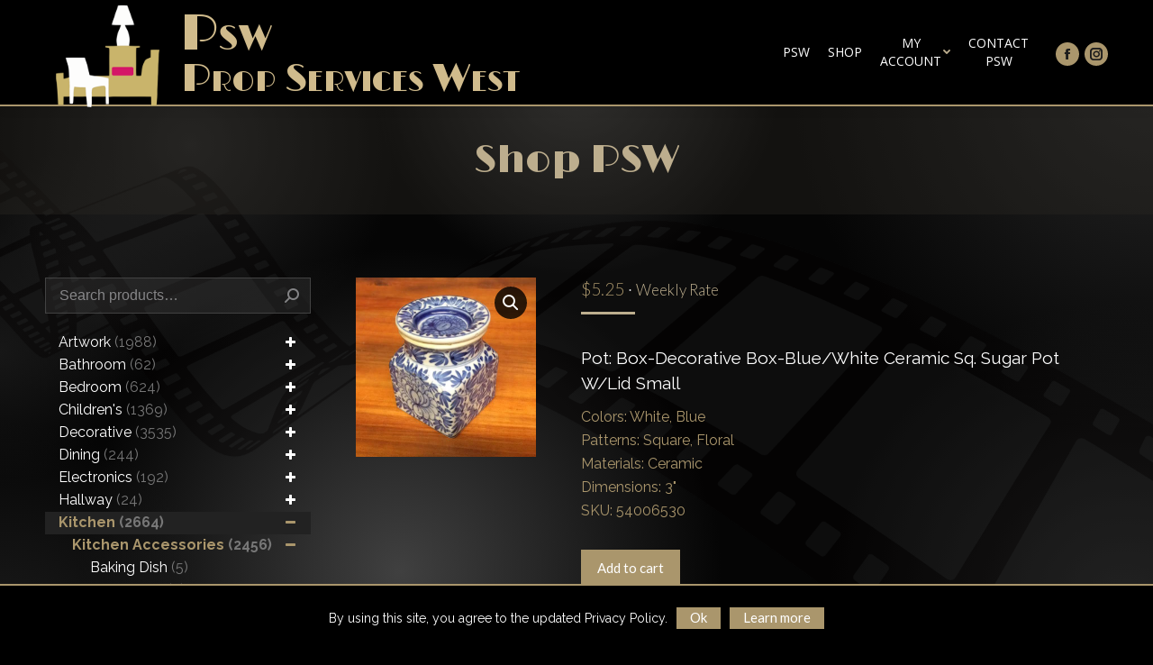

--- FILE ---
content_type: text/html; charset=UTF-8
request_url: https://propserviceswest.com/product/pot-box-decorative-box-bluewhite/
body_size: 28053
content:
<!DOCTYPE html>
<!--[if !(IE 6) | !(IE 7) | !(IE 8)  ]><!--><html lang="en-US" class="no-js">
<!--<![endif]--><head><meta charset="UTF-8" /><meta name="viewport" content="width=device-width, initial-scale=1, maximum-scale=1, user-scalable=0"><meta name="mobile-web-app-capable" content="yes"><meta name="format-detection" content="telephone=no"><meta name="theme-color" content="#bdae8e"/><link rel="profile" href="https://gmpg.org/xfn/11" /> <script defer data-domain="propserviceswest.com" src="https://stats.raydianze.com/js/script.js"></script> <script type="text/javascript">if (/Android|webOS|iPhone|iPad|iPod|BlackBerry|IEMobile|Opera Mini/i.test(navigator.userAgent)) {
                var originalAddEventListener = EventTarget.prototype.addEventListener,
                    oldWidth = window.innerWidth;

                EventTarget.prototype.addEventListener = function (eventName, eventHandler, useCapture) {
                    if (eventName === "resize") {
                        originalAddEventListener.call(this, eventName, function (event) {
                            if (oldWidth === window.innerWidth) {
                                return;
                            }
                            else if (oldWidth !== window.innerWidth) {
                                oldWidth = window.innerWidth;
                            }
                            if (eventHandler.handleEvent) {
                                eventHandler.handleEvent.call(this, event);
                            }
                            else {
                                eventHandler.call(this, event);
                            };
                        }, useCapture);
                    }
                    else {
                        originalAddEventListener.call(this, eventName, eventHandler, useCapture);
                    };
                };
            };</script> <meta name='robots' content='index, follow, max-image-preview:large, max-snippet:-1, max-video-preview:-1' /><style>img:is([sizes="auto" i], [sizes^="auto," i]) { contain-intrinsic-size: 3000px 1500px }</style><title>Pot: Box-Decorative Box-Blue/White ... &#8226; Psw</title><link rel="canonical" href="https://propserviceswest.com/product/pot-box-decorative-box-bluewhite/" /><meta property="og:locale" content="en_US" /><meta property="og:type" content="article" /><meta property="og:title" content="Pot: Box-Decorative Box-Blue/White ... &#8226; Psw" /><meta property="og:description" content="Pot: Box-Decorative Box-Blue/White Ceramic Sq. Sugar Pot W/Lid SmallColors: White, BluePatterns: Square, FloralMaterials: CeramicDimensions: 3&#034;SKU: 54006530" /><meta property="og:url" content="https://propserviceswest.com/product/pot-box-decorative-box-bluewhite/" /><meta property="og:site_name" content="Psw" /><meta property="article:publisher" content="https://www.facebook.com/Prop-Services-West-PSW-153631391321086/" /><meta property="og:image" content="https://propserviceswest.com/wp-content/uploads/54006530.jpg" /><meta property="og:image:width" content="640" /><meta property="og:image:height" content="634" /><meta property="og:image:type" content="image/jpeg" /> <script type="application/ld+json" class="yoast-schema-graph">{"@context":"https://schema.org","@graph":[{"@type":"WebPage","@id":"https://propserviceswest.com/product/pot-box-decorative-box-bluewhite/","url":"https://propserviceswest.com/product/pot-box-decorative-box-bluewhite/","name":"Pot: Box-Decorative Box-Blue/White ... &#8226; Psw","isPartOf":{"@id":"https://propserviceswest.com/#website"},"primaryImageOfPage":{"@id":"https://propserviceswest.com/product/pot-box-decorative-box-bluewhite/#primaryimage"},"image":{"@id":"https://propserviceswest.com/product/pot-box-decorative-box-bluewhite/#primaryimage"},"thumbnailUrl":"https://propserviceswest.com/wp-content/uploads/54006530.jpg","datePublished":"2017-09-25T12:58:23+00:00","breadcrumb":{"@id":"https://propserviceswest.com/product/pot-box-decorative-box-bluewhite/#breadcrumb"},"inLanguage":"en-US","potentialAction":[{"@type":"ReadAction","target":["https://propserviceswest.com/product/pot-box-decorative-box-bluewhite/"]}]},{"@type":"ImageObject","inLanguage":"en-US","@id":"https://propserviceswest.com/product/pot-box-decorative-box-bluewhite/#primaryimage","url":"https://propserviceswest.com/wp-content/uploads/54006530.jpg","contentUrl":"https://propserviceswest.com/wp-content/uploads/54006530.jpg","width":640,"height":634},{"@type":"BreadcrumbList","@id":"https://propserviceswest.com/product/pot-box-decorative-box-bluewhite/#breadcrumb","itemListElement":[{"@type":"ListItem","position":1,"name":"Home","item":"https://propserviceswest.com/"},{"@type":"ListItem","position":2,"name":"Shop","item":"https://propserviceswest.com/shop/"},{"@type":"ListItem","position":3,"name":"Pot: Box-Decorative Box-Blue/White &#8230;"}]},{"@type":"WebSite","@id":"https://propserviceswest.com/#website","url":"https://propserviceswest.com/","name":"Psw","description":"Prop Services West","potentialAction":[{"@type":"SearchAction","target":{"@type":"EntryPoint","urlTemplate":"https://propserviceswest.com/?s={search_term_string}"},"query-input":{"@type":"PropertyValueSpecification","valueRequired":true,"valueName":"search_term_string"}}],"inLanguage":"en-US"}]}</script> <link rel='dns-prefetch' href='//fonts.googleapis.com' /><link rel='stylesheet' id='grid-columns-css' href='https://propserviceswest.com/wp-content/plugins/grid-columns/css/columns.min.css' type='text/css' media='all' /><link rel='stylesheet' id='wp-block-library-css' href='https://propserviceswest.com/wp-includes/css/dist/block-library/style.min.css' type='text/css' media='all' /><style id='wp-block-library-theme-inline-css' type='text/css'>.wp-block-audio :where(figcaption){color:#555;font-size:13px;text-align:center}.is-dark-theme .wp-block-audio :where(figcaption){color:#ffffffa6}.wp-block-audio{margin:0 0 1em}.wp-block-code{border:1px solid #ccc;border-radius:4px;font-family:Menlo,Consolas,monaco,monospace;padding:.8em 1em}.wp-block-embed :where(figcaption){color:#555;font-size:13px;text-align:center}.is-dark-theme .wp-block-embed :where(figcaption){color:#ffffffa6}.wp-block-embed{margin:0 0 1em}.blocks-gallery-caption{color:#555;font-size:13px;text-align:center}.is-dark-theme .blocks-gallery-caption{color:#ffffffa6}:root :where(.wp-block-image figcaption){color:#555;font-size:13px;text-align:center}.is-dark-theme :root :where(.wp-block-image figcaption){color:#ffffffa6}.wp-block-image{margin:0 0 1em}.wp-block-pullquote{border-bottom:4px solid;border-top:4px solid;color:currentColor;margin-bottom:1.75em}.wp-block-pullquote cite,.wp-block-pullquote footer,.wp-block-pullquote__citation{color:currentColor;font-size:.8125em;font-style:normal;text-transform:uppercase}.wp-block-quote{border-left:.25em solid;margin:0 0 1.75em;padding-left:1em}.wp-block-quote cite,.wp-block-quote footer{color:currentColor;font-size:.8125em;font-style:normal;position:relative}.wp-block-quote:where(.has-text-align-right){border-left:none;border-right:.25em solid;padding-left:0;padding-right:1em}.wp-block-quote:where(.has-text-align-center){border:none;padding-left:0}.wp-block-quote.is-large,.wp-block-quote.is-style-large,.wp-block-quote:where(.is-style-plain){border:none}.wp-block-search .wp-block-search__label{font-weight:700}.wp-block-search__button{border:1px solid #ccc;padding:.375em .625em}:where(.wp-block-group.has-background){padding:1.25em 2.375em}.wp-block-separator.has-css-opacity{opacity:.4}.wp-block-separator{border:none;border-bottom:2px solid;margin-left:auto;margin-right:auto}.wp-block-separator.has-alpha-channel-opacity{opacity:1}.wp-block-separator:not(.is-style-wide):not(.is-style-dots){width:100px}.wp-block-separator.has-background:not(.is-style-dots){border-bottom:none;height:1px}.wp-block-separator.has-background:not(.is-style-wide):not(.is-style-dots){height:2px}.wp-block-table{margin:0 0 1em}.wp-block-table td,.wp-block-table th{word-break:normal}.wp-block-table :where(figcaption){color:#555;font-size:13px;text-align:center}.is-dark-theme .wp-block-table :where(figcaption){color:#ffffffa6}.wp-block-video :where(figcaption){color:#555;font-size:13px;text-align:center}.is-dark-theme .wp-block-video :where(figcaption){color:#ffffffa6}.wp-block-video{margin:0 0 1em}:root :where(.wp-block-template-part.has-background){margin-bottom:0;margin-top:0;padding:1.25em 2.375em}</style><style id='classic-theme-styles-inline-css' type='text/css'>/*! This file is auto-generated */
.wp-block-button__link{color:#fff;background-color:#32373c;border-radius:9999px;box-shadow:none;text-decoration:none;padding:calc(.667em + 2px) calc(1.333em + 2px);font-size:1.125em}.wp-block-file__button{background:#32373c;color:#fff;text-decoration:none}</style><link rel='stylesheet' id='wc-block-vendors-style-css' href='https://propserviceswest.com/wp-content/plugins/woocommerce/packages/woocommerce-blocks/build/vendors-style.css?ver=4.0.0' type='text/css' media='all' /><link rel='stylesheet' id='wc-block-style-css' href='https://propserviceswest.com/wp-content/plugins/woocommerce/packages/woocommerce-blocks/build/style.css?ver=4.0.0' type='text/css' media='all' /><style id='global-styles-inline-css' type='text/css'>:root{--wp--preset--aspect-ratio--square: 1;--wp--preset--aspect-ratio--4-3: 4/3;--wp--preset--aspect-ratio--3-4: 3/4;--wp--preset--aspect-ratio--3-2: 3/2;--wp--preset--aspect-ratio--2-3: 2/3;--wp--preset--aspect-ratio--16-9: 16/9;--wp--preset--aspect-ratio--9-16: 9/16;--wp--preset--color--black: #000000;--wp--preset--color--cyan-bluish-gray: #abb8c3;--wp--preset--color--white: #FFF;--wp--preset--color--pale-pink: #f78da7;--wp--preset--color--vivid-red: #cf2e2e;--wp--preset--color--luminous-vivid-orange: #ff6900;--wp--preset--color--luminous-vivid-amber: #fcb900;--wp--preset--color--light-green-cyan: #7bdcb5;--wp--preset--color--vivid-green-cyan: #00d084;--wp--preset--color--pale-cyan-blue: #8ed1fc;--wp--preset--color--vivid-cyan-blue: #0693e3;--wp--preset--color--vivid-purple: #9b51e0;--wp--preset--color--accent: #bdae8e;--wp--preset--color--dark-gray: #111;--wp--preset--color--light-gray: #767676;--wp--preset--gradient--vivid-cyan-blue-to-vivid-purple: linear-gradient(135deg,rgba(6,147,227,1) 0%,rgb(155,81,224) 100%);--wp--preset--gradient--light-green-cyan-to-vivid-green-cyan: linear-gradient(135deg,rgb(122,220,180) 0%,rgb(0,208,130) 100%);--wp--preset--gradient--luminous-vivid-amber-to-luminous-vivid-orange: linear-gradient(135deg,rgba(252,185,0,1) 0%,rgba(255,105,0,1) 100%);--wp--preset--gradient--luminous-vivid-orange-to-vivid-red: linear-gradient(135deg,rgba(255,105,0,1) 0%,rgb(207,46,46) 100%);--wp--preset--gradient--very-light-gray-to-cyan-bluish-gray: linear-gradient(135deg,rgb(238,238,238) 0%,rgb(169,184,195) 100%);--wp--preset--gradient--cool-to-warm-spectrum: linear-gradient(135deg,rgb(74,234,220) 0%,rgb(151,120,209) 20%,rgb(207,42,186) 40%,rgb(238,44,130) 60%,rgb(251,105,98) 80%,rgb(254,248,76) 100%);--wp--preset--gradient--blush-light-purple: linear-gradient(135deg,rgb(255,206,236) 0%,rgb(152,150,240) 100%);--wp--preset--gradient--blush-bordeaux: linear-gradient(135deg,rgb(254,205,165) 0%,rgb(254,45,45) 50%,rgb(107,0,62) 100%);--wp--preset--gradient--luminous-dusk: linear-gradient(135deg,rgb(255,203,112) 0%,rgb(199,81,192) 50%,rgb(65,88,208) 100%);--wp--preset--gradient--pale-ocean: linear-gradient(135deg,rgb(255,245,203) 0%,rgb(182,227,212) 50%,rgb(51,167,181) 100%);--wp--preset--gradient--electric-grass: linear-gradient(135deg,rgb(202,248,128) 0%,rgb(113,206,126) 100%);--wp--preset--gradient--midnight: linear-gradient(135deg,rgb(2,3,129) 0%,rgb(40,116,252) 100%);--wp--preset--font-size--small: 13px;--wp--preset--font-size--medium: 20px;--wp--preset--font-size--large: 36px;--wp--preset--font-size--x-large: 42px;--wp--preset--spacing--20: 0.44rem;--wp--preset--spacing--30: 0.67rem;--wp--preset--spacing--40: 1rem;--wp--preset--spacing--50: 1.5rem;--wp--preset--spacing--60: 2.25rem;--wp--preset--spacing--70: 3.38rem;--wp--preset--spacing--80: 5.06rem;--wp--preset--shadow--natural: 6px 6px 9px rgba(0, 0, 0, 0.2);--wp--preset--shadow--deep: 12px 12px 50px rgba(0, 0, 0, 0.4);--wp--preset--shadow--sharp: 6px 6px 0px rgba(0, 0, 0, 0.2);--wp--preset--shadow--outlined: 6px 6px 0px -3px rgba(255, 255, 255, 1), 6px 6px rgba(0, 0, 0, 1);--wp--preset--shadow--crisp: 6px 6px 0px rgba(0, 0, 0, 1);}:where(.is-layout-flex){gap: 0.5em;}:where(.is-layout-grid){gap: 0.5em;}body .is-layout-flex{display: flex;}.is-layout-flex{flex-wrap: wrap;align-items: center;}.is-layout-flex > :is(*, div){margin: 0;}body .is-layout-grid{display: grid;}.is-layout-grid > :is(*, div){margin: 0;}:where(.wp-block-columns.is-layout-flex){gap: 2em;}:where(.wp-block-columns.is-layout-grid){gap: 2em;}:where(.wp-block-post-template.is-layout-flex){gap: 1.25em;}:where(.wp-block-post-template.is-layout-grid){gap: 1.25em;}.has-black-color{color: var(--wp--preset--color--black) !important;}.has-cyan-bluish-gray-color{color: var(--wp--preset--color--cyan-bluish-gray) !important;}.has-white-color{color: var(--wp--preset--color--white) !important;}.has-pale-pink-color{color: var(--wp--preset--color--pale-pink) !important;}.has-vivid-red-color{color: var(--wp--preset--color--vivid-red) !important;}.has-luminous-vivid-orange-color{color: var(--wp--preset--color--luminous-vivid-orange) !important;}.has-luminous-vivid-amber-color{color: var(--wp--preset--color--luminous-vivid-amber) !important;}.has-light-green-cyan-color{color: var(--wp--preset--color--light-green-cyan) !important;}.has-vivid-green-cyan-color{color: var(--wp--preset--color--vivid-green-cyan) !important;}.has-pale-cyan-blue-color{color: var(--wp--preset--color--pale-cyan-blue) !important;}.has-vivid-cyan-blue-color{color: var(--wp--preset--color--vivid-cyan-blue) !important;}.has-vivid-purple-color{color: var(--wp--preset--color--vivid-purple) !important;}.has-black-background-color{background-color: var(--wp--preset--color--black) !important;}.has-cyan-bluish-gray-background-color{background-color: var(--wp--preset--color--cyan-bluish-gray) !important;}.has-white-background-color{background-color: var(--wp--preset--color--white) !important;}.has-pale-pink-background-color{background-color: var(--wp--preset--color--pale-pink) !important;}.has-vivid-red-background-color{background-color: var(--wp--preset--color--vivid-red) !important;}.has-luminous-vivid-orange-background-color{background-color: var(--wp--preset--color--luminous-vivid-orange) !important;}.has-luminous-vivid-amber-background-color{background-color: var(--wp--preset--color--luminous-vivid-amber) !important;}.has-light-green-cyan-background-color{background-color: var(--wp--preset--color--light-green-cyan) !important;}.has-vivid-green-cyan-background-color{background-color: var(--wp--preset--color--vivid-green-cyan) !important;}.has-pale-cyan-blue-background-color{background-color: var(--wp--preset--color--pale-cyan-blue) !important;}.has-vivid-cyan-blue-background-color{background-color: var(--wp--preset--color--vivid-cyan-blue) !important;}.has-vivid-purple-background-color{background-color: var(--wp--preset--color--vivid-purple) !important;}.has-black-border-color{border-color: var(--wp--preset--color--black) !important;}.has-cyan-bluish-gray-border-color{border-color: var(--wp--preset--color--cyan-bluish-gray) !important;}.has-white-border-color{border-color: var(--wp--preset--color--white) !important;}.has-pale-pink-border-color{border-color: var(--wp--preset--color--pale-pink) !important;}.has-vivid-red-border-color{border-color: var(--wp--preset--color--vivid-red) !important;}.has-luminous-vivid-orange-border-color{border-color: var(--wp--preset--color--luminous-vivid-orange) !important;}.has-luminous-vivid-amber-border-color{border-color: var(--wp--preset--color--luminous-vivid-amber) !important;}.has-light-green-cyan-border-color{border-color: var(--wp--preset--color--light-green-cyan) !important;}.has-vivid-green-cyan-border-color{border-color: var(--wp--preset--color--vivid-green-cyan) !important;}.has-pale-cyan-blue-border-color{border-color: var(--wp--preset--color--pale-cyan-blue) !important;}.has-vivid-cyan-blue-border-color{border-color: var(--wp--preset--color--vivid-cyan-blue) !important;}.has-vivid-purple-border-color{border-color: var(--wp--preset--color--vivid-purple) !important;}.has-vivid-cyan-blue-to-vivid-purple-gradient-background{background: var(--wp--preset--gradient--vivid-cyan-blue-to-vivid-purple) !important;}.has-light-green-cyan-to-vivid-green-cyan-gradient-background{background: var(--wp--preset--gradient--light-green-cyan-to-vivid-green-cyan) !important;}.has-luminous-vivid-amber-to-luminous-vivid-orange-gradient-background{background: var(--wp--preset--gradient--luminous-vivid-amber-to-luminous-vivid-orange) !important;}.has-luminous-vivid-orange-to-vivid-red-gradient-background{background: var(--wp--preset--gradient--luminous-vivid-orange-to-vivid-red) !important;}.has-very-light-gray-to-cyan-bluish-gray-gradient-background{background: var(--wp--preset--gradient--very-light-gray-to-cyan-bluish-gray) !important;}.has-cool-to-warm-spectrum-gradient-background{background: var(--wp--preset--gradient--cool-to-warm-spectrum) !important;}.has-blush-light-purple-gradient-background{background: var(--wp--preset--gradient--blush-light-purple) !important;}.has-blush-bordeaux-gradient-background{background: var(--wp--preset--gradient--blush-bordeaux) !important;}.has-luminous-dusk-gradient-background{background: var(--wp--preset--gradient--luminous-dusk) !important;}.has-pale-ocean-gradient-background{background: var(--wp--preset--gradient--pale-ocean) !important;}.has-electric-grass-gradient-background{background: var(--wp--preset--gradient--electric-grass) !important;}.has-midnight-gradient-background{background: var(--wp--preset--gradient--midnight) !important;}.has-small-font-size{font-size: var(--wp--preset--font-size--small) !important;}.has-medium-font-size{font-size: var(--wp--preset--font-size--medium) !important;}.has-large-font-size{font-size: var(--wp--preset--font-size--large) !important;}.has-x-large-font-size{font-size: var(--wp--preset--font-size--x-large) !important;}
:where(.wp-block-post-template.is-layout-flex){gap: 1.25em;}:where(.wp-block-post-template.is-layout-grid){gap: 1.25em;}
:where(.wp-block-columns.is-layout-flex){gap: 2em;}:where(.wp-block-columns.is-layout-grid){gap: 2em;}
:root :where(.wp-block-pullquote){font-size: 1.5em;line-height: 1.6;}</style><link rel='stylesheet' id='contact-form-7-css' href='https://propserviceswest.com/wp-content/plugins/contact-form-7/includes/css/styles.css' type='text/css' media='all' /><link rel='stylesheet' id='cookie-notice-front-css' href='https://propserviceswest.com/wp-content/plugins/cookie-notice/css/front.min.css' type='text/css' media='all' /><link rel='stylesheet' id='trwca-style-css' href='https://propserviceswest.com/wp-content/plugins/woocommerce-category-accordion/assets/css/trwca-style.min.css' type='text/css' media='all' /><link rel='stylesheet' id='icon-font-css' href='https://propserviceswest.com/wp-content/plugins/woocommerce-category-accordion/assets/css/font-awesome.min.css' type='text/css' media='all' /><link rel='stylesheet' id='photoswipe-css' href='https://propserviceswest.com/wp-content/plugins/woocommerce/assets/css/photoswipe/photoswipe.min.css' type='text/css' media='all' /><link rel='stylesheet' id='photoswipe-default-skin-css' href='https://propserviceswest.com/wp-content/plugins/woocommerce/assets/css/photoswipe/default-skin/default-skin.min.css' type='text/css' media='all' /><style id='woocommerce-inline-inline-css' type='text/css'>.woocommerce form .form-row .required { visibility: visible; }</style><link rel='stylesheet' id='the7-Defaults-css' href='https://propserviceswest.com/wp-content/uploads/smile_fonts/Defaults/Defaults.css' type='text/css' media='all' /><link rel='stylesheet' id='dt-web-fonts-css' href='https://fonts.googleapis.com/css?family=Lato:300,400,600,700%7CRaleway:400,600,700%7CRoboto:400,600,700%7COpen+Sans:400,600,700%7CLimelight:400,600,700%7CPoiret+One:400,600,700' type='text/css' media='all' /><link rel='stylesheet' id='dt-main-css' href='https://propserviceswest.com/wp-content/themes/dt-the7/css-lite/main.min.css' type='text/css' media='all' /><link rel='stylesheet' id='the7-font-css' href='https://propserviceswest.com/wp-content/themes/dt-the7/fonts/icomoon-the7-font/icomoon-the7-font.min.css' type='text/css' media='all' /><link rel='stylesheet' id='the7-awesome-fonts-css' href='https://propserviceswest.com/wp-content/themes/dt-the7/fonts/FontAwesome/css/all.min.css' type='text/css' media='all' /><link rel='stylesheet' id='the7-awesome-fonts-back-css' href='https://propserviceswest.com/wp-content/themes/dt-the7/fonts/FontAwesome/back-compat.min.css' type='text/css' media='all' /><link rel='stylesheet' id='the7-wpbakery-css' href='https://propserviceswest.com/wp-content/themes/dt-the7/css-lite/wpbakery.min.css' type='text/css' media='all' /><link rel='stylesheet' id='dt-custom-css' href='https://propserviceswest.com/wp-content/uploads/the7-css/custom.css' type='text/css' media='all' /><link rel='stylesheet' id='wc-dt-custom-css' href='https://propserviceswest.com/wp-content/uploads/the7-css/compatibility/wc-dt-custom.css' type='text/css' media='all' /><link rel='stylesheet' id='dt-media-css' href='https://propserviceswest.com/wp-content/uploads/the7-css/media.css' type='text/css' media='all' /><link rel='stylesheet' id='the7-mega-menu-css' href='https://propserviceswest.com/wp-content/uploads/the7-css/mega-menu.css' type='text/css' media='all' /><link rel='stylesheet' id='the7-elements-css' href='https://propserviceswest.com/wp-content/uploads/the7-css/post-type-dynamic.css' type='text/css' media='all' /><link rel='stylesheet' id='style-css' href='https://propserviceswest.com/wp-content/themes/dt-the7-child/style.css?ver=9.7.0' type='text/css' media='all' /> <script type="text/javascript" src="https://propserviceswest.com/wp-includes/js/jquery/jquery.min.js" id="jquery-core-js"></script> <script type="text/javascript" src="https://propserviceswest.com/wp-includes/js/jquery/jquery-migrate.min.js" id="jquery-migrate-js"></script> <script type="text/javascript" id="cookie-notice-front-js-extra">/*  */
var cnArgs = {"ajaxurl":"https:\/\/propserviceswest.com\/wp-admin\/admin-ajax.php","hideEffect":"fade","onScroll":"no","onScrollOffset":"100","cookieName":"cookie_notice_accepted","cookieValue":"true","cookieTime":"2592000","cookiePath":"\/","cookieDomain":"","redirection":"","cache":"1","refuse":"no","revoke_cookies":"0","revoke_cookies_opt":"automatic","secure":"1"};
/*  */</script> <script type="text/javascript" src="https://propserviceswest.com/wp-content/plugins/cookie-notice/js/front.min.js" id="cookie-notice-front-js"></script> <script type="text/javascript" src="https://propserviceswest.com/wp-content/plugins/ultimate-browser-specific-css/script/brower-specific-css.js" id="browser-specific-css-js"></script> <script type="text/javascript" src="https://propserviceswest.com/wp-content/plugins/woocommerce-category-accordion/assets/js/trwca-script.min.js" id="trwca_script-js"></script> <script type="text/javascript" src="https://propserviceswest.com/wp-content/plugins/woocommerce/assets/js/jquery-blockui/jquery.blockUI.min.js" id="jquery-blockui-js"></script> <script type="text/javascript" id="wc-add-to-cart-js-extra">/*  */
var wc_add_to_cart_params = {"ajax_url":"\/wp-admin\/admin-ajax.php","wc_ajax_url":"\/?wc-ajax=%%endpoint%%","i18n_view_cart":"View cart","cart_url":"https:\/\/propserviceswest.com\/cart\/","is_cart":"","cart_redirect_after_add":"no"};
/*  */</script> <script type="text/javascript" src="https://propserviceswest.com/wp-content/plugins/woocommerce/assets/js/frontend/add-to-cart.min.js" id="wc-add-to-cart-js"></script> <script type="text/javascript" src="https://propserviceswest.com/wp-content/plugins/js_composer/assets/js/vendors/woocommerce-add-to-cart.js" id="vc_woocommerce-add-to-cart-js-js"></script> <script type="text/javascript" id="dt-above-fold-js-extra">/*  */
var dtLocal = {"themeUrl":"https:\/\/propserviceswest.com\/wp-content\/themes\/dt-the7","passText":"To view this protected post, enter the password below:","moreButtonText":{"loading":"Loading...","loadMore":"Load more"},"postID":"12569","ajaxurl":"https:\/\/propserviceswest.com\/wp-admin\/admin-ajax.php","REST":{"baseUrl":"https:\/\/propserviceswest.com\/wp-json\/the7\/v1","endpoints":{"sendMail":"\/send-mail"}},"contactMessages":{"required":"One or more fields have an error. Please check and try again.","terms":"Please accept the privacy policy.","fillTheCaptchaError":"Please, fill the captcha."},"captchaSiteKey":"","ajaxNonce":"b22d1481d1","pageData":"","themeSettings":{"smoothScroll":"off","lazyLoading":false,"accentColor":{"mode":"solid","color":"#bdae8e"},"desktopHeader":{"height":116},"ToggleCaptionEnabled":"disabled","ToggleCaption":"Navigation","floatingHeader":{"showAfter":156,"showMenu":true,"height":86,"logo":{"showLogo":false,"html":"<img class=\" preload-me\" src=\"https:\/\/propserviceswest.com\/wp-content\/uploads\/2017\/07\/logo-psw_165x155.png\" srcset=\"https:\/\/propserviceswest.com\/wp-content\/uploads\/2017\/07\/logo-psw_165x155.png 160w\" width=\"160\" height=\"155\"   sizes=\"160px\" alt=\"Psw\" \/>","url":"https:\/\/propserviceswest.com\/"}},"topLine":{"floatingTopLine":{"logo":{"showLogo":false,"html":""}}},"mobileHeader":{"firstSwitchPoint":1023,"secondSwitchPoint":768,"firstSwitchPointHeight":60,"secondSwitchPointHeight":60,"mobileToggleCaptionEnabled":"disabled","mobileToggleCaption":"Menu"},"stickyMobileHeaderFirstSwitch":{"logo":{"html":""}},"stickyMobileHeaderSecondSwitch":{"logo":{"html":""}},"content":{"textColor":"#dbd9d3","headerColor":"#ebecef"},"sidebar":{"switchPoint":990},"boxedWidth":"1280px","stripes":{"stripe1":{"textColor":"#989a9f","headerColor":"#ebecef"},"stripe2":{"textColor":"#1b1b1d","headerColor":"#1b1b1d"},"stripe3":{"textColor":"#1b1b1d","headerColor":"#1b1b1d"}}},"VCMobileScreenWidth":"768","wcCartFragmentHash":"092a6e434fb88d6372ecc34342666401"};
var dtShare = {"shareButtonText":{"facebook":"Share on Facebook","twitter":"Tweet","pinterest":"Pin it","linkedin":"Share on Linkedin","whatsapp":"Share on Whatsapp"},"overlayOpacity":"85"};
/*  */</script> <script type="text/javascript" src="https://propserviceswest.com/wp-content/themes/dt-the7/js-lite/above-the-fold.min.js" id="dt-above-fold-js"></script> <script type="text/javascript" src="https://propserviceswest.com/wp-content/themes/dt-the7/js-lite/compatibility/woocommerce/woocommerce.min.js" id="dt-woocommerce-js"></script> <script></script><link rel="https://api.w.org/" href="https://propserviceswest.com/wp-json/" /><link rel="alternate" title="JSON" type="application/json" href="https://propserviceswest.com/wp-json/wp/v2/product/12569" /><meta name="generator" content="WordPress 6.8.2" /><meta name="generator" content="WooCommerce 4.9.2" /><link rel='shortlink' href='https://propserviceswest.com/?p=12569' /><link rel="alternate" title="oEmbed (JSON)" type="application/json+oembed" href="https://propserviceswest.com/wp-json/oembed/1.0/embed?url=https%3A%2F%2Fpropserviceswest.com%2Fproduct%2Fpot-box-decorative-box-bluewhite%2F" /><link rel="alternate" title="oEmbed (XML)" type="text/xml+oembed" href="https://propserviceswest.com/wp-json/oembed/1.0/embed?url=https%3A%2F%2Fpropserviceswest.com%2Fproduct%2Fpot-box-decorative-box-bluewhite%2F&#038;format=xml" /><style type="text/css">/* custom css */</style><noscript><style>.woocommerce-product-gallery{ opacity: 1 !important; }</style></noscript><meta name="generator" content="Powered by WPBakery Page Builder - drag and drop page builder for WordPress."/><meta name="generator" content="Powered by Slider Revolution 6.7.14 - responsive, Mobile-Friendly Slider Plugin for WordPress with comfortable drag and drop interface." /><link rel="icon" href="https://propserviceswest.com/wp-content/uploads/2017/04/favicon-star_16.png" type="image/png" sizes="16x16"/><link rel="icon" href="https://propserviceswest.com/wp-content/uploads/2017/04/favicon-star_32.png" type="image/png" sizes="32x32"/><link rel="apple-touch-icon" href="https://propserviceswest.com/wp-content/uploads/2017/04/favicon-star_60.png"><link rel="apple-touch-icon" sizes="76x76" href="https://propserviceswest.com/wp-content/uploads/2017/04/favicon-star_76.png"><link rel="apple-touch-icon" sizes="120x120" href="https://propserviceswest.com/wp-content/uploads/2017/04/favicon-star_120.png"><link rel="apple-touch-icon" sizes="152x152" href="https://propserviceswest.com/wp-content/uploads/2017/04/favicon-star_152.png"><script>function setREVStartSize(e){
			//window.requestAnimationFrame(function() {
				window.RSIW = window.RSIW===undefined ? window.innerWidth : window.RSIW;
				window.RSIH = window.RSIH===undefined ? window.innerHeight : window.RSIH;
				try {
					var pw = document.getElementById(e.c).parentNode.offsetWidth,
						newh;
					pw = pw===0 || isNaN(pw) || (e.l=="fullwidth" || e.layout=="fullwidth") ? window.RSIW : pw;
					e.tabw = e.tabw===undefined ? 0 : parseInt(e.tabw);
					e.thumbw = e.thumbw===undefined ? 0 : parseInt(e.thumbw);
					e.tabh = e.tabh===undefined ? 0 : parseInt(e.tabh);
					e.thumbh = e.thumbh===undefined ? 0 : parseInt(e.thumbh);
					e.tabhide = e.tabhide===undefined ? 0 : parseInt(e.tabhide);
					e.thumbhide = e.thumbhide===undefined ? 0 : parseInt(e.thumbhide);
					e.mh = e.mh===undefined || e.mh=="" || e.mh==="auto" ? 0 : parseInt(e.mh,0);
					if(e.layout==="fullscreen" || e.l==="fullscreen")
						newh = Math.max(e.mh,window.RSIH);
					else{
						e.gw = Array.isArray(e.gw) ? e.gw : [e.gw];
						for (var i in e.rl) if (e.gw[i]===undefined || e.gw[i]===0) e.gw[i] = e.gw[i-1];
						e.gh = e.el===undefined || e.el==="" || (Array.isArray(e.el) && e.el.length==0)? e.gh : e.el;
						e.gh = Array.isArray(e.gh) ? e.gh : [e.gh];
						for (var i in e.rl) if (e.gh[i]===undefined || e.gh[i]===0) e.gh[i] = e.gh[i-1];
											
						var nl = new Array(e.rl.length),
							ix = 0,
							sl;
						e.tabw = e.tabhide>=pw ? 0 : e.tabw;
						e.thumbw = e.thumbhide>=pw ? 0 : e.thumbw;
						e.tabh = e.tabhide>=pw ? 0 : e.tabh;
						e.thumbh = e.thumbhide>=pw ? 0 : e.thumbh;
						for (var i in e.rl) nl[i] = e.rl[i]<window.RSIW ? 0 : e.rl[i];
						sl = nl[0];
						for (var i in nl) if (sl>nl[i] && nl[i]>0) { sl = nl[i]; ix=i;}
						var m = pw>(e.gw[ix]+e.tabw+e.thumbw) ? 1 : (pw-(e.tabw+e.thumbw)) / (e.gw[ix]);
						newh =  (e.gh[ix] * m) + (e.tabh + e.thumbh);
					}
					var el = document.getElementById(e.c);
					if (el!==null && el) el.style.height = newh+"px";
					el = document.getElementById(e.c+"_wrapper");
					if (el!==null && el) {
						el.style.height = newh+"px";
						el.style.display = "block";
					}
				} catch(e){
					console.log("Failure at Presize of Slider:" + e)
				}
			//});
		  };</script> <noscript><style>.wpb_animate_when_almost_visible { opacity: 1; }</style></noscript><style id='the7-custom-inline-css' type='text/css'>/*Icons above menu items*/
.main-nav > li > a .text-wrap,
.header-bar .main-nav > li > a,
.menu-box .main-nav > li > a {
-webkit-flex-flow: column wrap;
-moz-flex-flow: column wrap;
-ms-flex-flow: column wrap;
flex-flow: column wrap;
}
.main-nav > .menu-item > a .fa {
padding-right: 0;
padding-bottom: 4px;
}</style> <script>if ((window.location == 'https://propserviceswest.com/') && (document.documentElement.clientWidth < 768)) {window.location.replace('/mobile');}
		window.addEventListener('resize', function(event){
			if ((window.location == 'https://propserviceswest.com/') && (document.documentElement.clientWidth < 768)) {window.location.href = '/mobile';} else
			if ((window.location == 'https://propserviceswest.com/mobile/') && (document.documentElement.clientWidth > 767)) {window.location.href = '/';}			
		});</script> </head><body data-rsssl=1 class="wp-singular product-template-default single single-product postid-12569 wp-embed-responsive wp-theme-dt-the7 wp-child-theme-dt-the7-child theme-dt-the7 cookies-not-set the7-core-ver-2.5.5.2 woocommerce woocommerce-page woocommerce-no-js  no-comments fancy-header-on dt-responsive-on right-mobile-menu-close-icon ouside-menu-close-icon mobile-hamburger-close-bg-enable mobile-hamburger-close-bg-hover-enable fade-medium-mobile-menu-close-icon fade-medium-menu-close-icon fixed-page-bg srcset-enabled btn-flat custom-btn-color custom-btn-hover-color footer-overlap phantom-fade phantom-shadow-decoration phantom-logo-off floating-mobile-menu-icon top-header first-switch-logo-left first-switch-menu-right second-switch-logo-left second-switch-menu-right layzr-loading-on no-avatars popup-message-style dt-fa-compatibility the7-ver-9.7.0 hide-product-title wpb-js-composer js-comp-ver-7.8 vc_responsive"><div id="page" >
<a class="skip-link screen-reader-text" href="#content">Skip to content</a><div class="masthead inline-header right widgets full-height shadow-decoration shadow-mobile-header-decoration small-mobile-menu-icon mobile-menu-icon-bg-on mobile-menu-icon-hover-bg-on show-sub-menu-on-hover show-device-logo show-mobile-logo"  role="banner"><div class="top-bar full-width-line top-bar-empty"><div class="top-bar-bg" ></div><div class="mini-widgets left-widgets"></div><div class="mini-widgets right-widgets"></div></div><header class="header-bar"><div class="branding"><div id="site-title" class="assistive-text">Psw</div><div id="site-description" class="assistive-text">Prop Services West</div>
<a class="" href="https://propserviceswest.com/"><img class=" preload-me" src="https://propserviceswest.com/wp-content/uploads/2017/07/logo-psw_165x155.png" srcset="https://propserviceswest.com/wp-content/uploads/2017/07/logo-psw_165x155.png 160w" width="160" height="155"   sizes="160px" alt="Psw" /></a></div><ul id="primary-menu" class="main-nav underline-decoration l-to-r-line level-arrows-on" role="menubar"><li class="menu-item menu-item-type-post_type menu-item-object-page menu-item-home menu-item-4220 first" role="presentation"><a href='https://propserviceswest.com/' data-level='1' role="menuitem"><span class="menu-item-text"><span class="menu-text">PSW</span></span></a></li><li class="menu-item menu-item-type-post_type menu-item-object-page current_page_parent menu-item-4306" role="presentation"><a href='https://propserviceswest.com/shop/' data-level='1' role="menuitem"><span class="menu-item-text"><span class="menu-text">Shop</span></span></a></li><li class="menu-item menu-item-type-post_type menu-item-object-page menu-item-has-children menu-item-4235 has-children" role="presentation"><a href='https://propserviceswest.com/my-account/' class='not-clickable-item' data-level='1' role="menuitem"><span class="menu-item-text"><span class="menu-text">My<br>Account</span></span></a><ul class="sub-nav hover-style-bg level-arrows-on" role="menubar"><li class="menu-item menu-item-type-post_type menu-item-object-page menu-item-4248 first" role="presentation"><a href='https://propserviceswest.com/my-account/' data-level='2' role="menuitem"><span class="menu-item-text"><span class="menu-text">My Account</span></span></a></li><li class="menu-item menu-item-type-post_type menu-item-object-page menu-item-4250" role="presentation"><a href='https://propserviceswest.com/cart/' data-level='2' role="menuitem"><span class="menu-item-text"><span class="menu-text">Shopping Cart</span></span></a></li><li class="menu-item menu-item-type-post_type menu-item-object-page menu-item-4249" role="presentation"><a href='https://propserviceswest.com/checkout/' data-level='2' role="menuitem"><span class="menu-item-text"><span class="menu-text">Checkout</span></span></a></li></ul></li><li class="menu-item menu-item-type-post_type menu-item-object-page menu-item-133" role="presentation"><a href='https://propserviceswest.com/contact-psw/' data-level='1' role="menuitem"><span class="menu-item-text"><span class="menu-text">Contact<br>PSW</span></span></a></li></ul><div class="mini-widgets"><div class="soc-ico show-on-desktop in-menu-first-switch in-menu-second-switch custom-bg disabled-border border-off hover-custom-bg hover-disabled-border  hover-border-off"><a title="Facebook page opens in new window" href="https://www.facebook.com/Prop-Services-West-PSW-153631391321086/" target="_blank" class="facebook"><span class="soc-font-icon"></span><span class="screen-reader-text">Facebook page opens in new window</span></a><a title="Instagram page opens in new window" href="https://www.instagram.com/prop_services_west/" target="_blank" class="instagram"><span class="soc-font-icon"></span><span class="screen-reader-text">Instagram page opens in new window</span></a></div></div></header></div><div class="dt-mobile-header mobile-menu-show-divider"><div class="dt-close-mobile-menu-icon"><div class="close-line-wrap"><span class="close-line"></span><span class="close-line"></span><span class="close-line"></span></div></div><ul id="mobile-menu" class="mobile-main-nav" role="menubar"><li class="menu-item menu-item-type-post_type menu-item-object-page menu-item-3808 first" role="presentation"><a href='https://propserviceswest.com/mobile/' data-level='1' role="menuitem"><span class="menu-item-text"><span class="menu-text">Prop Services West</span></span></a></li><li class="menu-item menu-item-type-post_type menu-item-object-page current_page_parent menu-item-4305" role="presentation"><a href='https://propserviceswest.com/shop/' data-level='1' role="menuitem"><span class="menu-item-text"><span class="menu-text">Shop</span></span></a></li><li class="menu-item menu-item-type-post_type menu-item-object-page menu-item-has-children menu-item-4295 has-children" role="presentation"><a href='https://propserviceswest.com/my-account/' class='not-clickable-item' data-level='1' role="menuitem"><span class="menu-item-text"><span class="menu-text">My Account</span></span></a><ul class="sub-nav hover-style-bg level-arrows-on" role="menubar"><li class="menu-item menu-item-type-post_type menu-item-object-page menu-item-4298 first" role="presentation"><a href='https://propserviceswest.com/my-account/' data-level='2' role="menuitem"><span class="menu-item-text"><span class="menu-text">My Account</span></span></a></li><li class="menu-item menu-item-type-post_type menu-item-object-page menu-item-4297" role="presentation"><a href='https://propserviceswest.com/cart/' data-level='2' role="menuitem"><span class="menu-item-text"><span class="menu-text">Shopping Cart</span></span></a></li><li class="menu-item menu-item-type-post_type menu-item-object-page menu-item-4296" role="presentation"><a href='https://propserviceswest.com/checkout/' data-level='2' role="menuitem"><span class="menu-item-text"><span class="menu-text">Checkout</span></span></a></li></ul></li><li class="menu-item menu-item-type-post_type menu-item-object-page menu-item-privacy-policy menu-item-3926" role="presentation"><a href='https://propserviceswest.com/privacy-policy/' data-level='1' role="menuitem"><span class="menu-item-text"><span class="menu-text">Privacy Policy</span></span></a></li><li class="menu-item menu-item-type-post_type menu-item-object-page menu-item-3835" role="presentation"><a href='https://propserviceswest.com/contact-psw/' data-level='1' role="menuitem"><span class="menu-item-text"><span class="menu-text">Contact PSW</span></span></a></li></ul><div class='mobile-mini-widgets-in-menu'></div></div><div class="page-inner"><style id="the7-page-content-style">.fancy-header {
  background-image: none;
  background-repeat: no-repeat;
  background-position: center center;
  background-size: cover;
  background-color: #222222;
}
.mobile-false .fancy-header {
  background-attachment: scroll;
}
.fancy-header .wf-wrap {
  min-height: 120px;
  padding-top: 0px;
  padding-bottom: 0px;
}
.fancy-header .fancy-title {
  font-size: 44px;
  line-height: 50px;
  color: #ffffff;
  text-transform: none;
}
.fancy-header .fancy-subtitle {
  font-size: 18px;
  line-height: 26px;
  color: #ffffff;
  text-transform: none;
}
.fancy-header .breadcrumbs {
  color: #ffffff;
}
.fancy-header-overlay {
  background: rgba(0,0,0,0.5);
}
@media screen and (max-width: 778px) {
  .fancy-header .wf-wrap {
    min-height: 70px;
  }
  .fancy-header .fancy-title {
    font-size: 30px;
    line-height: 38px;
  }
  .fancy-header .fancy-subtitle {
    font-size: 20px;
    line-height: 28px;
  }
  .fancy-header.breadcrumbs-mobile-off .breadcrumbs {
    display: none;
  }
  #fancy-header > .wf-wrap {
    flex-flow: column wrap;
    align-items: center;
    justify-content: center;
    padding-bottom: 0px !important;
  }
  .fancy-header.title-left .breadcrumbs {
    text-align: center;
    float: none;
  }
  .breadcrumbs {
    margin-bottom: 10px;
  }
  .breadcrumbs.breadcrumbs-bg {
    margin-top: 10px;
  }
  .fancy-header.title-right .breadcrumbs {
    margin: 10px 0 10px 0;
  }
  #fancy-header .hgroup,
  #fancy-header .breadcrumbs {
    text-align: center;
  }
  .fancy-header .hgroup {
    padding-bottom: 5px;
  }
  .breadcrumbs-off .hgroup {
    padding-bottom: 5px;
  }
  .title-right .hgroup {
    padding: 0 0 5px 0;
  }
  .title-right.breadcrumbs-off .hgroup {
    padding-top: 5px;
  }
  .title-left.disabled-bg .breadcrumbs {
    margin-bottom: 0;
  }
}</style><header id="fancy-header" class="fancy-header breadcrumbs-off breadcrumbs-mobile-off title-center" ><div class="wf-wrap"><div class="fancy-title-head hgroup"><h2 class="fancy-title entry-title color-accent" ><span>Shop PSW</span></h2></div></div></header><div id="main" class="sidebar-left sidebar-divider-off"><div class="main-gradient"></div><div class="wf-wrap"><div class="wf-container-main"><div id="content" class="content" role="main"><div class="woocommerce-notices-wrapper"></div><div id="product-12569" class="description-off product type-product post-12569 status-publish first instock product_cat-pot has-post-thumbnail taxable shipping-taxable purchasable product-type-simple"><div class="woocommerce-product-gallery woocommerce-product-gallery--with-images woocommerce-product-gallery--columns-4 images" data-columns="4" style="opacity: 0; transition: opacity .25s ease-in-out;"><figure class="woocommerce-product-gallery__wrapper"><div data-thumb="https://propserviceswest.com/wp-content/uploads/54006530.jpg" data-thumb-alt="" class="woocommerce-product-gallery__image"><a href="https://propserviceswest.com/wp-content/uploads/54006530.jpg"><img width="640" height="634" src="https://propserviceswest.com/wp-content/uploads/54006530.jpg" class="wp-post-image" alt="" title="" data-caption="" data-src="https://propserviceswest.com/wp-content/uploads/54006530.jpg" data-large_image="https://propserviceswest.com/wp-content/uploads/54006530.jpg" data-large_image_width="640" data-large_image_height="634" decoding="async" fetchpriority="high" /></a></div></figure></div><div class="summary entry-summary"><h1 class="product_title entry-title">Pot: Box-Decorative Box-Blue/White &#8230;</h1><p class="price"><span class="woocommerce-Price-amount amount"><bdi><span class="woocommerce-Price-currencySymbol">&#36;</span>5.25</bdi></span></p><div class="woocommerce-product-details__short-description"><p><span class="item-title">Pot: Box-Decorative Box-Blue/White Ceramic Sq. Sugar Pot W/Lid Small</span></p><p><span class="item-details">Colors: White, Blue<br />Patterns: Square, Floral<br />Materials: Ceramic<br />Dimensions: 3&#34;<br />SKU: 54006530</span></p></div><form class="cart" action="https://propserviceswest.com/product/pot-box-decorative-box-bluewhite/" method="post" enctype='multipart/form-data'><div class="quantity buttons_added">
<label class="screen-reader-text" for="quantity_697164afb397b">Pot: Box-Decorative Box-Blue/White ... quantity</label>
<input type="button" value="-" class="minus button is-form">		<input
type="number"
id="quantity_697164afb397b"
class="input-text qty text"
step="1"
min="1"
max=""
name="quantity"
value="1"
title="Qty"
size="4"
placeholder=""
inputmode="numeric" />
<input type="button" value="+" class="plus button is-form"></div>
<button type="submit" name="add-to-cart" value="12569" class="single_add_to_cart_button button alt">Add to cart</button></form><div class="product_meta"><span class="posted_in">Category: <a href="https://propserviceswest.com/product-category/kitchen/kitchen-accessories/pot/" rel="tag">Pot</a></span>
<span class="sku_wrapper">SKU: <span class="sku">54006530</span></span></div></div><section class="related products"><h2>Related products</h2><ul class="related-product cart-btn-below-img"><li>
<a class="product-thumbnail" href="https://propserviceswest.com/product/porringer-shallow-bowl-with-decorative/">
<img width="320" height="240" src="https://propserviceswest.com/wp-content/uploads/54014389.jpg" class="attachment-woocommerce_thumbnail size-woocommerce_thumbnail" alt="" decoding="async" />                    </a><div class="product-content">
<a class="product-title" href="https://propserviceswest.com/product/porringer-shallow-bowl-with-decorative/">
Porringer: Shallow Bowl With Decorative ...                        </a><span class="price"><span class="woocommerce-Price-amount amount"><bdi><span class="woocommerce-Price-currencySymbol">&#36;</span>7.50</bdi></span></span><div class="woo-buttons"><a href="?add-to-cart=19727" data-quantity="1" class="product_type_simple add_to_cart_button ajax_add_to_cart" data-product_id="19727" data-product_sku="54014389" aria-label="Add &ldquo;Porringer: Shallow Bowl With Decorative ...&rdquo; to your cart" rel="nofollow">Add to cart</a></div></div></li><li>
<a class="product-thumbnail" href="https://propserviceswest.com/product/pot-dutch-oven-red-enmlblk-mtlchrmclr/">
<img width="480" height="360" src="https://propserviceswest.com/wp-content/uploads/54012586.jpg" class="attachment-woocommerce_thumbnail size-woocommerce_thumbnail" alt="" decoding="async" />                    </a><div class="product-content">
<a class="product-title" href="https://propserviceswest.com/product/pot-dutch-oven-red-enmlblk-mtlchrmclr/">
Pot: Dutch Oven-Red Enml/Blk Mtl/Chrm/Clr ...                        </a><span class="price"><span class="woocommerce-Price-amount amount"><bdi><span class="woocommerce-Price-currencySymbol">&#36;</span>10.00</bdi></span></span><div class="woo-buttons"><a href="?add-to-cart=18181" data-quantity="1" class="product_type_simple add_to_cart_button ajax_add_to_cart" data-product_id="18181" data-product_sku="54012586" aria-label="Add &ldquo;Pot: Dutch Oven-Red Enml/Blk Mtl/Chrm/Clr ...&rdquo; to your cart" rel="nofollow">Add to cart</a></div></div></li><li>
<a class="product-thumbnail" href="https://propserviceswest.com/product/pot-two-handles/">
<img width="480" height="640" src="https://propserviceswest.com/wp-content/uploads/54009675.jpg" class="attachment-woocommerce_thumbnail size-woocommerce_thumbnail" alt="" decoding="async" loading="lazy" />                    </a><div class="product-content">
<a class="product-title" href="https://propserviceswest.com/product/pot-two-handles/">
Pot: Two Handles                        </a><span class="price"><span class="woocommerce-Price-amount amount"><bdi><span class="woocommerce-Price-currencySymbol">&#36;</span>5.00</bdi></span></span><div class="woo-buttons"><a href="?add-to-cart=15867" data-quantity="1" class="product_type_simple add_to_cart_button ajax_add_to_cart" data-product_id="15867" data-product_sku="54009675" aria-label="Add &ldquo;Pot: Two Handles&rdquo; to your cart" rel="nofollow">Add to cart</a></div></div></li><li>
<a class="product-thumbnail" href="https://propserviceswest.com/product/pot-whtred-enamel-pot-w2hndls-lid-8/">
<img width="480" height="360" src="https://propserviceswest.com/wp-content/uploads/54008879.jpg" class="attachment-woocommerce_thumbnail size-woocommerce_thumbnail" alt="" decoding="async" loading="lazy" />                    </a><div class="product-content">
<a class="product-title" href="https://propserviceswest.com/product/pot-whtred-enamel-pot-w2hndls-lid-8/">
Pot: Wht/Red Enamel Pot W/2hndls, Lid 8&#34;                        </a><span class="price"><span class="woocommerce-Price-amount amount"><bdi><span class="woocommerce-Price-currencySymbol">&#36;</span>2.50</bdi></span></span><div class="woo-buttons"><a href="?add-to-cart=14871" data-quantity="1" class="product_type_simple add_to_cart_button ajax_add_to_cart" data-product_id="14871" data-product_sku="54008879" aria-label="Add &ldquo;Pot: Wht/Red Enamel Pot W/2hndls, Lid 8&#034;&rdquo; to your cart" rel="nofollow">Add to cart</a></div></div></li><li>
<a class="product-thumbnail" href="https://propserviceswest.com/product/pot-whtred-enamel-rnd-pot-w2-hndls/">
<img width="480" height="360" src="https://propserviceswest.com/wp-content/uploads/54008878.jpg" class="attachment-woocommerce_thumbnail size-woocommerce_thumbnail" alt="" decoding="async" loading="lazy" />                    </a><div class="product-content">
<a class="product-title" href="https://propserviceswest.com/product/pot-whtred-enamel-rnd-pot-w2-hndls/">
Pot: Wht/Red Enamel Rnd Pot W/2 Hndls, ...                        </a><span class="price"><span class="woocommerce-Price-amount amount"><bdi><span class="woocommerce-Price-currencySymbol">&#36;</span>2.50</bdi></span></span><div class="woo-buttons"><a href="?add-to-cart=14869" data-quantity="1" class="product_type_simple add_to_cart_button ajax_add_to_cart" data-product_id="14869" data-product_sku="54008878" aria-label="Add &ldquo;Pot: Wht/Red Enamel Rnd Pot W/2 Hndls, ...&rdquo; to your cart" rel="nofollow">Add to cart</a></div></div></li><li>
<a class="product-thumbnail" href="https://propserviceswest.com/product/pot-round-2/">
<img width="320" height="240" src="https://propserviceswest.com/wp-content/uploads/54001049.jpg" class="attachment-woocommerce_thumbnail size-woocommerce_thumbnail" alt="" decoding="async" loading="lazy" />                    </a><div class="product-content">
<a class="product-title" href="https://propserviceswest.com/product/pot-round-2/">
Pot: Round                        </a><span class="price"><span class="woocommerce-Price-amount amount"><bdi><span class="woocommerce-Price-currencySymbol">&#36;</span>5.00</bdi></span></span><div class="woo-buttons"><a href="?add-to-cart=5959" data-quantity="1" class="product_type_simple add_to_cart_button ajax_add_to_cart" data-product_id="5959" data-product_sku="54001049" aria-label="Add &ldquo;Pot: Round&rdquo; to your cart" rel="nofollow">Add to cart</a></div></div></li></ul></section></div></div><aside id="sidebar" class="sidebar bg-under-widget"><div class="sidebar-content widget-divider-off"><section id="woocommerce_product_search-2" class="widget woocommerce widget_product_search"><form role="search" method="get" class="woocommerce-product-search" action="https://propserviceswest.com/">
<label class="screen-reader-text" for="woocommerce-product-search-field-0">Search for:</label>
<input type="search" id="woocommerce-product-search-field-0" class="search-field" placeholder="Search products&hellip;" value="" name="s" />
<button type="submit" value="Search">Search</button>
<input type="hidden" name="post_type" value="product" /></form></section><section id="wc_category_accordion-2" class="widget widget_wc_category_accordion"> <script type="text/javascript">var cats_id= 396;</script> <style type="text/css">ul.wc_category_accordion-2 li.cat-item-396 > a{font-weight:bold;}</style> <script type="text/javascript">var $=jQuery.noConflict();
$(document).ready(function($){	
$('.wc_category_accordion-2').trwcAccordion({
			classParent	 : 'trwca-parent',
			classActive	 : 'active',
			classArrow	 : 'trwca-icon',
			classCount	 : 'trwca-count',
			classExpand	 : 'trwca-current-parent',
			eventType	 : 'click',
			hoverDelay	 : 100,
			menuClose     : true,
			cats_id:  396,
			ac_type    : true,
			autoExpand	 : true,
			speed        : 'fast',
			saveState	 : '1',
			disableLink	 : true,
			disableparentLink : true,
			auto_open: 1,
			showCount : true,
			widget_id : "wc_category_accordion-2",
			openIcon	: 'minus',
			closeIcon	: 'plus',
});
});</script> <div class="block-content trwca-actheme acblack"><div class="trwca-loader"></div><ul class="wc_category_accordion-2 accordion" id="outer_ul"><li class="cat-item cat-item-44"><a  class="cat_has_posts"  href="https://propserviceswest.com/product-category/artwork/" >Artwork&nbsp;<span class="count">(1988)</span></a><ul class="product_cats submenu"><li class="cat-item cat-item-748"><a  class="cat_has_posts"  href="https://propserviceswest.com/product-category/artwork/artworks/" >* Artworks&nbsp;<span class="count">(153)</span></a></li><li class="cat-item cat-item-66"><a  class="cat_has_posts"  href="https://propserviceswest.com/product-category/artwork/abstracts/" >Abstracts&nbsp;<span class="count">(27)</span></a></li><li class="cat-item cat-item-67"><a  class="cat_has_posts"  href="https://propserviceswest.com/product-category/artwork/graphic/" >Graphic&nbsp;<span class="count">(1301)</span></a></li><li class="cat-item cat-item-68"><a  class="cat_has_posts"  href="https://propserviceswest.com/product-category/artwork/illustration/" >Illustration&nbsp;<span class="count">(38)</span></a></li><li class="cat-item cat-item-69"><a  class="cat_has_posts"  href="https://propserviceswest.com/product-category/artwork/kids-artwork/" >Kid&#039;s Artwork&nbsp;<span class="count">(51)</span></a></li><li class="cat-item cat-item-70"><a  class="cat_has_posts"  href="https://propserviceswest.com/product-category/artwork/lath-art/" >Lath Art&nbsp;<span class="count">(7)</span></a></li><li class="cat-item cat-item-71"><a  class="cat_has_posts"  href="https://propserviceswest.com/product-category/artwork/monoprint/" >Monoprint&nbsp;<span class="count">(2)</span></a></li><li class="cat-item cat-item-73"><a  class="cat_has_posts"  href="https://propserviceswest.com/product-category/artwork/needlepoint-artwork/" >Needlepoint Artwork&nbsp;<span class="count">(12)</span></a></li><li class="cat-item cat-item-74"><a  class="cat_has_posts"  href="https://propserviceswest.com/product-category/artwork/oil-painting/" >Oil Painting&nbsp;<span class="count">(242)</span></a></li><li class="cat-item cat-item-75"><a  class="cat_has_posts"  href="https://propserviceswest.com/product-category/artwork/pastel-art/" >Pastel Art&nbsp;<span class="count">(9)</span></a></li><li class="cat-item cat-item-76"><a  class="cat_has_posts"  href="https://propserviceswest.com/product-category/artwork/photographic-art/" >Photographic Art&nbsp;<span class="count">(108)</span></a></li><li class="cat-item cat-item-77"><a  class="cat_has_posts"  href="https://propserviceswest.com/product-category/artwork/poster/" >Poster&nbsp;<span class="count">(9)</span></a></li><li class="cat-item cat-item-78"><a  class="cat_has_posts"  href="https://propserviceswest.com/product-category/artwork/sketch/" >Sketch&nbsp;<span class="count">(7)</span></a></li><li class="cat-item cat-item-79"><a  class="cat_has_posts"  href="https://propserviceswest.com/product-category/artwork/water-color/" >Water Color&nbsp;<span class="count">(22)</span></a></li></ul></li><li class="cat-item cat-item-45"><a  class="cat_has_posts"  href="https://propserviceswest.com/product-category/bathroom/" >Bathroom&nbsp;<span class="count">(62)</span></a><ul class="product_cats submenu"><li class="cat-item cat-item-80"><a  class="cat_has_posts"  href="https://propserviceswest.com/product-category/bathroom/bathroom-accessories/" >Bathroom Accessories&nbsp;<span class="count">(44)</span></a><ul class="product_cats submenu"><li class="cat-item cat-item-754"><a  class="cat_has_posts"  href="https://propserviceswest.com/product-category/bathroom/bathroom-accessories/makeup-mirror/" >Makeup Mirror&nbsp;<span class="count">(5)</span></a></li><li class="cat-item cat-item-706"><a  class="cat_has_posts"  href="https://propserviceswest.com/product-category/bathroom/bathroom-accessories/shaving/" >Shaving&nbsp;<span class="count">(3)</span></a></li><li class="cat-item cat-item-726"><a  class="cat_has_posts"  href="https://propserviceswest.com/product-category/bathroom/bathroom-accessories/soap-dish/" >Soap Dish&nbsp;<span class="count">(10)</span></a></li><li class="cat-item cat-item-82"><a  class="cat_has_posts"  href="https://propserviceswest.com/product-category/bathroom/bathroom-accessories/tissue-cover/" >Tissue Cover&nbsp;<span class="count">(19)</span></a></li><li class="cat-item cat-item-83"><a  class="cat_has_posts"  href="https://propserviceswest.com/product-category/bathroom/bathroom-accessories/towel-rack/" >Towel Rack&nbsp;<span class="count">(7)</span></a></li></ul></li><li class="cat-item cat-item-84"><a  class="cat_has_posts"  href="https://propserviceswest.com/product-category/bathroom/bathtub/" >Bathtub&nbsp;<span class="count">(3)</span></a></li><li class="cat-item cat-item-85"><a  class="cat_has_posts"  href="https://propserviceswest.com/product-category/bathroom/curling-iron/" >Curling Iron&nbsp;<span class="count">(1)</span></a></li><li class="cat-item cat-item-86"><a  class="cat_has_posts"  href="https://propserviceswest.com/product-category/bathroom/hair-brush/" >Hair Brush&nbsp;<span class="count">(2)</span></a></li><li class="cat-item cat-item-87"><a  class="cat_has_posts"  href="https://propserviceswest.com/product-category/bathroom/hair-dryer/" >Hair Dryer&nbsp;<span class="count">(2)</span></a></li><li class="cat-item cat-item-697"><a  class="cat_has_posts"  href="https://propserviceswest.com/product-category/bathroom/hamper/" >Hamper&nbsp;<span class="count">(9)</span></a></li><li class="cat-item cat-item-853"><a  class="cat_has_posts"  href="https://propserviceswest.com/product-category/bathroom/sink/" >Sink&nbsp;<span class="count">(1)</span></a></li></ul></li><li class="cat-item cat-item-46"><a  class="cat_has_posts"  href="https://propserviceswest.com/product-category/bedroom/" >Bedroom&nbsp;<span class="count">(624)</span></a><ul class="product_cats submenu"><li class="cat-item cat-item-90"><a  class="cat_has_posts"  href="https://propserviceswest.com/product-category/bedroom/armoire/" >Armoire&nbsp;<span class="count">(16)</span></a></li><li class="cat-item cat-item-100"><a  class="cat_has_posts"  href="https://propserviceswest.com/product-category/bedroom/bed-dressing/" >Bed Dressing&nbsp;<span class="count">(20)</span></a><ul class="product_cats submenu"><li class="cat-item cat-item-815"><a  class="cat_has_posts"  href="https://propserviceswest.com/product-category/bedroom/bed-dressing/bed-dressing-bed-dressing/" >Bed Dressing&nbsp;<span class="count">(1)</span></a></li><li class="cat-item cat-item-101"><a  class="cat_has_posts"  href="https://propserviceswest.com/product-category/bedroom/bed-dressing/bed-pillow/" >Bed Pillow&nbsp;<span class="count">(16)</span></a></li><li class="cat-item cat-item-803"><a  class="cat_has_posts"  href="https://propserviceswest.com/product-category/bedroom/bed-dressing/blanket/" >Blanket&nbsp;<span class="count">(2)</span></a></li><li class="cat-item cat-item-102"><a  class="cat_has_posts"  href="https://propserviceswest.com/product-category/bedroom/bed-dressing/comforter/" >Comforter&nbsp;<span class="count">(1)</span></a></li></ul></li><li class="cat-item cat-item-92"><a  class="cat_has_posts"  href="https://propserviceswest.com/product-category/bedroom/beds/" >Beds&nbsp;<span class="count">(144)</span></a><ul class="product_cats submenu"><li class="cat-item cat-item-93"><a  class="cat_has_posts"  href="https://propserviceswest.com/product-category/bedroom/beds/bunk-bed/" >Bunk Bed&nbsp;<span class="count">(8)</span></a></li><li class="cat-item cat-item-94"><a  class="cat_has_posts"  href="https://propserviceswest.com/product-category/bedroom/beds/canopy-bed/" >Canopy Bed&nbsp;<span class="count">(1)</span></a></li><li class="cat-item cat-item-95"><a  class="cat_has_posts"  href="https://propserviceswest.com/product-category/bedroom/beds/full-bed/" >Full Bed&nbsp;<span class="count">(21)</span></a></li><li class="cat-item cat-item-813"><a  class="cat_has_posts"  href="https://propserviceswest.com/product-category/bedroom/beds/full-headboard-beds/" >Full Headboard&nbsp;<span class="count">(4)</span></a></li><li class="cat-item cat-item-96"><a  class="cat_has_posts"  href="https://propserviceswest.com/product-category/bedroom/beds/full-queen-bed/" >Full/Queen Bed&nbsp;<span class="count">(1)</span></a></li><li class="cat-item cat-item-821"><a  class="cat_has_posts"  href="https://propserviceswest.com/product-category/bedroom/beds/fullqueen-headboard/" >Full/Queen Headboard&nbsp;<span class="count">(8)</span></a></li><li class="cat-item cat-item-97"><a  class="cat_has_posts"  href="https://propserviceswest.com/product-category/bedroom/beds/king-bed/" >King Bed&nbsp;<span class="count">(4)</span></a></li><li class="cat-item cat-item-845"><a  class="cat_has_posts"  href="https://propserviceswest.com/product-category/bedroom/beds/king-headboard-beds/" >King Headboard&nbsp;<span class="count">(5)</span></a></li><li class="cat-item cat-item-98"><a  class="cat_has_posts"  href="https://propserviceswest.com/product-category/bedroom/beds/queen-bed/" >Queen Bed&nbsp;<span class="count">(37)</span></a></li><li class="cat-item cat-item-816"><a  class="cat_has_posts"  href="https://propserviceswest.com/product-category/bedroom/beds/queen-headboard-beds/" >Queen Headboard&nbsp;<span class="count">(9)</span></a></li><li class="cat-item cat-item-99"><a  class="cat_has_posts"  href="https://propserviceswest.com/product-category/bedroom/beds/twin-bed/" >Twin Bed&nbsp;<span class="count">(30)</span></a></li><li class="cat-item cat-item-831"><a  class="cat_has_posts"  href="https://propserviceswest.com/product-category/bedroom/beds/twin-headboard-beds/" >Twin Headboard&nbsp;<span class="count">(16)</span></a></li></ul></li><li class="cat-item cat-item-111"><a  class="cat_has_posts"  href="https://propserviceswest.com/product-category/bedroom/cabinet/" >Cabinet&nbsp;<span class="count">(37)</span></a></li><li class="cat-item cat-item-113"><a  class="cat_has_posts"  href="https://propserviceswest.com/product-category/bedroom/chest/" >Chest&nbsp;<span class="count">(36)</span></a></li><li class="cat-item cat-item-115"><a  class="cat_has_posts"  href="https://propserviceswest.com/product-category/bedroom/cheval-mirror/" >Cheval Mirror&nbsp;<span class="count">(19)</span></a></li><li class="cat-item cat-item-116"><a  class="cat_has_posts"  href="https://propserviceswest.com/product-category/bedroom/coat-stand/" >Coat Stand&nbsp;<span class="count">(12)</span></a></li><li class="cat-item cat-item-117"><a  class="cat_has_posts"  href="https://propserviceswest.com/product-category/bedroom/dresser/" >Dresser&nbsp;<span class="count">(76)</span></a><ul class="product_cats submenu"><li class="cat-item cat-item-835"><a  class="cat_has_posts"  href="https://propserviceswest.com/product-category/bedroom/dresser/dresser-dresser/" >* Dresser&nbsp;<span class="count">(29)</span></a></li><li class="cat-item cat-item-675"><a  class="cat_has_posts"  href="https://propserviceswest.com/product-category/bedroom/dresser/chest-of-drawers/" >Chest of Drawers&nbsp;<span class="count">(44)</span></a></li><li class="cat-item cat-item-118"><a  class="cat_has_posts"  href="https://propserviceswest.com/product-category/bedroom/dresser/lingerie-chest/" >Lingerie Chest&nbsp;<span class="count">(3)</span></a></li></ul></li><li class="cat-item cat-item-119"><a  class="cat_has_posts"  href="https://propserviceswest.com/product-category/bedroom/highboy/" >Highboy&nbsp;<span class="count">(9)</span></a></li><li class="cat-item cat-item-120"><a  class="cat_has_posts"  href="https://propserviceswest.com/product-category/bedroom/make-up-table/" >Make Up Table&nbsp;<span class="count">(7)</span></a></li><li class="cat-item cat-item-122"><a  class="cat_has_posts"  href="https://propserviceswest.com/product-category/bedroom/night-stand/" >Night Stand&nbsp;<span class="count">(95)</span></a></li><li class="cat-item cat-item-807"><a  class="cat_has_posts"  href="https://propserviceswest.com/product-category/bedroom/trunk/" >Trunk&nbsp;<span class="count">(27)</span></a></li><li class="cat-item cat-item-123"><a  class="cat_has_posts"  href="https://propserviceswest.com/product-category/bedroom/vanity/" >Vanity&nbsp;<span class="count">(126)</span></a><ul class="product_cats submenu"><li class="cat-item cat-item-124"><a  class="cat_has_posts"  href="https://propserviceswest.com/product-category/bedroom/vanity/atomizer/" >Atomizer&nbsp;<span class="count">(9)</span></a></li><li class="cat-item cat-item-125"><a  class="cat_has_posts"  href="https://propserviceswest.com/product-category/bedroom/vanity/jewelry-box/" >Jewelry Box&nbsp;<span class="count">(13)</span></a></li><li class="cat-item cat-item-127"><a  class="cat_has_posts"  href="https://propserviceswest.com/product-category/bedroom/vanity/jewelry-stand/" >Jewelry Stand&nbsp;<span class="count">(2)</span></a></li><li class="cat-item cat-item-128"><a  class="cat_has_posts"  href="https://propserviceswest.com/product-category/bedroom/vanity/perfume-bottle/" >Perfume Bottle&nbsp;<span class="count">(71)</span></a></li><li class="cat-item cat-item-700"><a  class="cat_has_posts"  href="https://propserviceswest.com/product-category/bedroom/vanity/vanity-jar/" >Vanity Jar&nbsp;<span class="count">(9)</span></a></li><li class="cat-item cat-item-129"><a  class="cat_has_posts"  href="https://propserviceswest.com/product-category/bedroom/vanity/vanity-stool/" >Vanity Stool&nbsp;<span class="count">(8)</span></a></li><li class="cat-item cat-item-820"><a  class="cat_has_posts"  href="https://propserviceswest.com/product-category/bedroom/vanity/vanity-table/" >Vanity Table&nbsp;<span class="count">(14)</span></a></li></ul></li></ul></li><li class="cat-item cat-item-47"><a  class="cat_has_posts"  href="https://propserviceswest.com/product-category/childrens/" >Children&#039;s&nbsp;<span class="count">(1369)</span></a><ul class="product_cats submenu"><li class="cat-item cat-item-132"><a  class="cat_has_posts"  href="https://propserviceswest.com/product-category/childrens/baby-accessories/" >Baby Accessories&nbsp;<span class="count">(7)</span></a><ul class="product_cats submenu"><li class="cat-item cat-item-133"><a  class="cat_has_posts"  href="https://propserviceswest.com/product-category/childrens/baby-accessories/baby-blanket/" >Baby Blanket&nbsp;<span class="count">(3)</span></a></li><li class="cat-item cat-item-136"><a  class="cat_has_posts"  href="https://propserviceswest.com/product-category/childrens/baby-accessories/sippy-cup/" >Sippy Cup&nbsp;<span class="count">(4)</span></a></li></ul></li><li class="cat-item cat-item-137"><a  class="cat_has_posts"  href="https://propserviceswest.com/product-category/childrens/baby-furniture/" >Baby Furniture&nbsp;<span class="count">(15)</span></a><ul class="product_cats submenu"><li class="cat-item cat-item-755"><a  class="cat_has_posts"  href="https://propserviceswest.com/product-category/childrens/baby-furniture/baby-buggy-baby-furniture/" >Baby Buggy&nbsp;<span class="count">(1)</span></a></li><li class="cat-item cat-item-140"><a  class="cat_has_posts"  href="https://propserviceswest.com/product-category/childrens/baby-furniture/changing-table/" >Changing Table&nbsp;<span class="count">(3)</span></a></li><li class="cat-item cat-item-142"><a  class="cat_has_posts"  href="https://propserviceswest.com/product-category/childrens/baby-furniture/cradle/" >Cradle&nbsp;<span class="count">(1)</span></a></li><li class="cat-item cat-item-141"><a  class="cat_has_posts"  href="https://propserviceswest.com/product-category/childrens/baby-furniture/crib/" >Crib&nbsp;<span class="count">(6)</span></a></li><li class="cat-item cat-item-143"><a  class="cat_has_posts"  href="https://propserviceswest.com/product-category/childrens/baby-furniture/highchair/" >Highchair&nbsp;<span class="count">(4)</span></a></li></ul></li><li class="cat-item cat-item-145"><a  class="cat_has_posts"  href="https://propserviceswest.com/product-category/childrens/baby-toys/" >Baby Toys&nbsp;<span class="count">(3)</span></a></li><li class="cat-item cat-item-148"><a  class="cat_has_posts"  href="https://propserviceswest.com/product-category/childrens/children-furniture/" >Children Furniture&nbsp;<span class="count">(46)</span></a><ul class="product_cats submenu"><li class="cat-item cat-item-149"><a  class="cat_has_posts"  href="https://propserviceswest.com/product-category/childrens/children-furniture/childs-chair/" >Childs Chair&nbsp;<span class="count">(24)</span></a></li><li class="cat-item cat-item-150"><a  class="cat_has_posts"  href="https://propserviceswest.com/product-category/childrens/children-furniture/childs-stool/" >Childs Stool&nbsp;<span class="count">(5)</span></a></li><li class="cat-item cat-item-152"><a  class="cat_has_posts"  href="https://propserviceswest.com/product-category/childrens/children-furniture/kids-table/" >Kids Table&nbsp;<span class="count">(12)</span></a></li><li class="cat-item cat-item-153"><a  class="cat_has_posts"  href="https://propserviceswest.com/product-category/childrens/children-furniture/toy-chest/" >Toy Chest&nbsp;<span class="count">(5)</span></a></li></ul></li><li class="cat-item cat-item-830"><a  class="cat_has_posts"  href="https://propserviceswest.com/product-category/childrens/diaper-holder-childrens/" >Diaper Holder&nbsp;<span class="count">(1)</span></a></li><li class="cat-item cat-item-707"><a  class="cat_has_posts"  href="https://propserviceswest.com/product-category/childrens/games/" >Games&nbsp;<span class="count">(118)</span></a><ul class="product_cats submenu"><li class="cat-item cat-item-720"><a  class="cat_has_posts"  href="https://propserviceswest.com/product-category/childrens/games/games-games/" >* Games&nbsp;<span class="count">(27)</span></a></li><li class="cat-item cat-item-708"><a  class="cat_has_posts"  href="https://propserviceswest.com/product-category/childrens/games/board-game-games/" >Board Game&nbsp;<span class="count">(8)</span></a><ul class="product_cats submenu"><li class="cat-item cat-item-795"><a  class="cat_has_posts"  href="https://propserviceswest.com/product-category/childrens/games/board-game-games/checker-board-board-game-games/" >Checker Board&nbsp;<span class="count">(1)</span></a></li><li class="cat-item cat-item-709"><a  class="cat_has_posts"  href="https://propserviceswest.com/product-category/childrens/games/board-game-games/chess-board-game-games/" >Chess&nbsp;<span class="count">(7)</span></a></li></ul></li><li class="cat-item cat-item-747"><a  class="cat_has_posts"  href="https://propserviceswest.com/product-category/childrens/games/boxed-game-games/" >Boxed Game&nbsp;<span class="count">(82)</span></a></li><li class="cat-item cat-item-814"><a  class="cat_has_posts"  href="https://propserviceswest.com/product-category/childrens/games/game-accessory-games/" >Game Accessory&nbsp;<span class="count">(1)</span></a></li></ul></li><li class="cat-item cat-item-164"><a  class="cat_has_posts"  href="https://propserviceswest.com/product-category/childrens/growth-chart/" >Growth Chart&nbsp;<span class="count">(4)</span></a></li><li class="cat-item cat-item-165"><a  class="cat_has_posts"  href="https://propserviceswest.com/product-category/childrens/gum-ball-machine/" >Gum Ball Machine&nbsp;<span class="count">(1)</span></a></li><li class="cat-item cat-item-798"><a  class="cat_has_posts"  href="https://propserviceswest.com/product-category/childrens/hobby-horse-childrens/" >Hobby Horse&nbsp;<span class="count">(4)</span></a></li><li class="cat-item cat-item-839"><a  class="cat_has_posts"  href="https://propserviceswest.com/product-category/childrens/house-childrens/" >House&nbsp;<span class="count">(1)</span></a></li><li class="cat-item cat-item-216"><a  class="cat_has_posts"  href="https://propserviceswest.com/product-category/childrens/miniature/" >Miniature&nbsp;<span class="count">(22)</span></a></li><li class="cat-item cat-item-735"><a  class="cat_has_posts"  href="https://propserviceswest.com/product-category/childrens/models/" >Models&nbsp;<span class="count">(46)</span></a></li><li class="cat-item cat-item-166"><a  class="cat_has_posts"  href="https://propserviceswest.com/product-category/childrens/pail/" >Pail&nbsp;<span class="count">(2)</span></a></li><li class="cat-item cat-item-833"><a  class="cat_has_posts"  href="https://propserviceswest.com/product-category/childrens/play-pen-childrens/" >Play Pen&nbsp;<span class="count">(2)</span></a></li><li class="cat-item cat-item-167"><a  class="cat_has_posts"  href="https://propserviceswest.com/product-category/childrens/rocking-horse/" >Rocking Horse&nbsp;<span class="count">(7)</span></a></li><li class="cat-item cat-item-168"><a  class="cat_has_posts"  href="https://propserviceswest.com/product-category/childrens/toy/" >Toy&nbsp;<span class="count">(1084)</span></a><ul class="product_cats submenu"><li class="cat-item cat-item-169"><a  class="cat_has_posts"  href="https://propserviceswest.com/product-category/childrens/toy/abacus/" >Abacus&nbsp;<span class="count">(4)</span></a></li><li class="cat-item cat-item-715"><a  class="cat_has_posts"  href="https://propserviceswest.com/product-category/childrens/toy/activity-toy/" >Activity Toy&nbsp;<span class="count">(18)</span></a></li><li class="cat-item cat-item-769"><a  class="cat_has_posts"  href="https://propserviceswest.com/product-category/childrens/toy/airplane/" >Airplane&nbsp;<span class="count">(3)</span></a></li><li class="cat-item cat-item-170"><a  class="cat_has_posts"  href="https://propserviceswest.com/product-category/childrens/toy/animal-toys/" >Animal Toys&nbsp;<span class="count">(53)</span></a></li><li class="cat-item cat-item-173"><a  class="cat_has_posts"  href="https://propserviceswest.com/product-category/childrens/toy/ball/" >Ball&nbsp;<span class="count">(76)</span></a></li><li class="cat-item cat-item-746"><a  class="cat_has_posts"  href="https://propserviceswest.com/product-category/childrens/toy/binoculars/" >Binoculars&nbsp;<span class="count">(3)</span></a></li><li class="cat-item cat-item-703"><a  class="cat_has_posts"  href="https://propserviceswest.com/product-category/childrens/toy/block/" >Block&nbsp;<span class="count">(15)</span></a></li><li class="cat-item cat-item-171"><a  class="cat_has_posts"  href="https://propserviceswest.com/product-category/childrens/toy/boat/" >Boat&nbsp;<span class="count">(12)</span></a></li><li class="cat-item cat-item-174"><a  class="cat_has_posts"  href="https://propserviceswest.com/product-category/childrens/toy/bubble-maker/" >Bubble Maker&nbsp;<span class="count">(1)</span></a></li><li class="cat-item cat-item-791"><a  class="cat_has_posts"  href="https://propserviceswest.com/product-category/childrens/toy/building/" >Building&nbsp;<span class="count">(1)</span></a></li><li class="cat-item cat-item-172"><a  class="cat_has_posts"  href="https://propserviceswest.com/product-category/childrens/toy/bulldozer/" >Bulldozer&nbsp;<span class="count">(1)</span></a></li><li class="cat-item cat-item-175"><a  class="cat_has_posts"  href="https://propserviceswest.com/product-category/childrens/toy/bus/" >Bus&nbsp;<span class="count">(4)</span></a></li><li class="cat-item cat-item-176"><a  class="cat_has_posts"  href="https://propserviceswest.com/product-category/childrens/toy/car/" >Car&nbsp;<span class="count">(56)</span></a><ul class="product_cats submenu"><li class="cat-item cat-item-729"><a  class="cat_has_posts"  href="https://propserviceswest.com/product-category/childrens/toy/car/car-car/" >* Car&nbsp;<span class="count">(50)</span></a></li><li class="cat-item cat-item-177"><a  class="cat_has_posts"  href="https://propserviceswest.com/product-category/childrens/toy/car/race-car/" >Race Car&nbsp;<span class="count">(1)</span></a></li><li class="cat-item cat-item-732"><a  class="cat_has_posts"  href="https://propserviceswest.com/product-category/childrens/toy/car/traincar/" >Traincar&nbsp;<span class="count">(5)</span></a></li></ul></li><li class="cat-item cat-item-179"><a  class="cat_has_posts"  href="https://propserviceswest.com/product-category/childrens/toy/doll/" >Doll&nbsp;<span class="count">(122)</span></a></li><li class="cat-item cat-item-774"><a  class="cat_has_posts"  href="https://propserviceswest.com/product-category/childrens/toy/doll-stand-toy/" >Doll Stand&nbsp;<span class="count">(6)</span></a></li><li class="cat-item cat-item-794"><a  class="cat_has_posts"  href="https://propserviceswest.com/product-category/childrens/toy/dollhouse-toy/" >Dollhouse&nbsp;<span class="count">(7)</span></a></li><li class="cat-item cat-item-181"><a  class="cat_has_posts"  href="https://propserviceswest.com/product-category/childrens/toy/dump-truck/" >Dump Truck&nbsp;<span class="count">(3)</span></a></li><li class="cat-item cat-item-182"><a  class="cat_has_posts"  href="https://propserviceswest.com/product-category/childrens/toy/flying-disk/" >Flying Disk&nbsp;<span class="count">(6)</span></a></li><li class="cat-item cat-item-183"><a  class="cat_has_posts"  href="https://propserviceswest.com/product-category/childrens/toy/gun/" >Gun&nbsp;<span class="count">(8)</span></a></li><li class="cat-item cat-item-186"><a  class="cat_has_posts"  href="https://propserviceswest.com/product-category/childrens/toy/helicopter/" >Helicopter&nbsp;<span class="count">(4)</span></a></li><li class="cat-item cat-item-189"><a  class="cat_has_posts"  href="https://propserviceswest.com/product-category/childrens/toy/hula-hoop/" >Hula Hoop&nbsp;<span class="count">(5)</span></a></li><li class="cat-item cat-item-190"><a  class="cat_has_posts"  href="https://propserviceswest.com/product-category/childrens/toy/jack-in-the-box/" >Jack in The Box&nbsp;<span class="count">(1)</span></a></li><li class="cat-item cat-item-191"><a  class="cat_has_posts"  href="https://propserviceswest.com/product-category/childrens/toy/jacks/" >Jacks&nbsp;<span class="count">(3)</span></a></li><li class="cat-item cat-item-192"><a  class="cat_has_posts"  href="https://propserviceswest.com/product-category/childrens/toy/jeep/" >Jeep&nbsp;<span class="count">(4)</span></a></li><li class="cat-item cat-item-773"><a  class="cat_has_posts"  href="https://propserviceswest.com/product-category/childrens/toy/juggler-pin/" >Juggler Pin&nbsp;<span class="count">(3)</span></a></li><li class="cat-item cat-item-194"><a  class="cat_has_posts"  href="https://propserviceswest.com/product-category/childrens/toy/jump-rope/" >Jump Rope&nbsp;<span class="count">(9)</span></a></li><li class="cat-item cat-item-195"><a  class="cat_has_posts"  href="https://propserviceswest.com/product-category/childrens/toy/kaleidoscope/" >Kaleidoscope&nbsp;<span class="count">(1)</span></a></li><li class="cat-item cat-item-196"><a  class="cat_has_posts"  href="https://propserviceswest.com/product-category/childrens/toy/kite/" >Kite&nbsp;<span class="count">(2)</span></a></li><li class="cat-item cat-item-198"><a  class="cat_has_posts"  href="https://propserviceswest.com/product-category/childrens/toy/motorcycle/" >Motorcycle&nbsp;<span class="count">(4)</span></a></li><li class="cat-item cat-item-733"><a  class="cat_has_posts"  href="https://propserviceswest.com/product-category/childrens/toy/paddle-game/" >Paddle Game&nbsp;<span class="count">(1)</span></a></li><li class="cat-item cat-item-199"><a  class="cat_has_posts"  href="https://propserviceswest.com/product-category/childrens/toy/plane/" >Plane&nbsp;<span class="count">(4)</span></a></li><li class="cat-item cat-item-200"><a  class="cat_has_posts"  href="https://propserviceswest.com/product-category/childrens/toy/plush/" >Plush&nbsp;<span class="count">(485)</span></a></li><li class="cat-item cat-item-737"><a  class="cat_has_posts"  href="https://propserviceswest.com/product-category/childrens/toy/pull-toy/" >Pull Toy&nbsp;<span class="count">(15)</span></a></li><li class="cat-item cat-item-201"><a  class="cat_has_posts"  href="https://propserviceswest.com/product-category/childrens/toy/puppet/" >Puppet&nbsp;<span class="count">(16)</span></a></li><li class="cat-item cat-item-736"><a  class="cat_has_posts"  href="https://propserviceswest.com/product-category/childrens/toy/riding-toy/" >Riding Toy&nbsp;<span class="count">(14)</span></a></li><li class="cat-item cat-item-203"><a  class="cat_has_posts"  href="https://propserviceswest.com/product-category/childrens/toy/rifle/" >Rifle&nbsp;<span class="count">(1)</span></a></li><li class="cat-item cat-item-204"><a  class="cat_has_posts"  href="https://propserviceswest.com/product-category/childrens/toy/robot/" >Robot&nbsp;<span class="count">(3)</span></a></li><li class="cat-item cat-item-206"><a  class="cat_has_posts"  href="https://propserviceswest.com/product-category/childrens/toy/rocket-ship/" >Rocket Ship&nbsp;<span class="count">(3)</span></a></li><li class="cat-item cat-item-731"><a  class="cat_has_posts"  href="https://propserviceswest.com/product-category/childrens/toy/rocking-figure/" >Rocking Figure&nbsp;<span class="count">(1)</span></a></li><li class="cat-item cat-item-780"><a  class="cat_has_posts"  href="https://propserviceswest.com/product-category/childrens/toy/space-ship/" >Space Ship&nbsp;<span class="count">(3)</span></a></li><li class="cat-item cat-item-808"><a  class="cat_has_posts"  href="https://propserviceswest.com/product-category/childrens/toy/stacking-toy/" >Stacking Toy&nbsp;<span class="count">(1)</span></a></li><li class="cat-item cat-item-207"><a  class="cat_has_posts"  href="https://propserviceswest.com/product-category/childrens/toy/tank/" >Tank&nbsp;<span class="count">(2)</span></a></li><li class="cat-item cat-item-209"><a  class="cat_has_posts"  href="https://propserviceswest.com/product-category/childrens/toy/tools/" >Tools&nbsp;<span class="count">(2)</span></a></li><li class="cat-item cat-item-786"><a  class="cat_has_posts"  href="https://propserviceswest.com/product-category/childrens/toy/toy-animal/" >Toy Animal&nbsp;<span class="count">(1)</span></a></li><li class="cat-item cat-item-828"><a  class="cat_has_posts"  href="https://propserviceswest.com/product-category/childrens/toy/toy-appliance/" >Toy Appliance&nbsp;<span class="count">(3)</span></a></li><li class="cat-item cat-item-701"><a  class="cat_has_posts"  href="https://propserviceswest.com/product-category/childrens/toy/toys-misc/" >Toys Misc.&nbsp;<span class="count">(17)</span></a></li><li class="cat-item cat-item-212"><a  class="cat_has_posts"  href="https://propserviceswest.com/product-category/childrens/toy/tractor-toy/" >Tractor Toy&nbsp;<span class="count">(8)</span></a></li><li class="cat-item cat-item-213"><a  class="cat_has_posts"  href="https://propserviceswest.com/product-category/childrens/toy/train/" >Train&nbsp;<span class="count">(12)</span></a></li><li class="cat-item cat-item-214"><a  class="cat_has_posts"  href="https://propserviceswest.com/product-category/childrens/toy/truck/" >Truck&nbsp;<span class="count">(32)</span></a></li><li class="cat-item cat-item-744"><a  class="cat_has_posts"  href="https://propserviceswest.com/product-category/childrens/toy/vessel/" >Vessel&nbsp;<span class="count">(4)</span></a></li><li class="cat-item cat-item-696"><a  class="cat_has_posts"  href="https://propserviceswest.com/product-category/childrens/toy/wand/" >Wand&nbsp;<span class="count">(1)</span></a></li><li class="cat-item cat-item-694"><a  class="cat_has_posts"  href="https://propserviceswest.com/product-category/childrens/toy/water-gun-toy/" >Water Gun&nbsp;<span class="count">(6)</span></a></li><li class="cat-item cat-item-788"><a  class="cat_has_posts"  href="https://propserviceswest.com/product-category/childrens/toy/wind-up-toy/" >Wind Up Toy&nbsp;<span class="count">(3)</span></a></li><li class="cat-item cat-item-215"><a  class="cat_has_posts"  href="https://propserviceswest.com/product-category/childrens/toy/yo-yo/" >Yo-Yo&nbsp;<span class="count">(11)</span></a></li></ul></li><li class="cat-item cat-item-217"><a  class="cat_has_posts"  href="https://propserviceswest.com/product-category/childrens/tricycle/" >Tricycle&nbsp;<span class="count">(2)</span></a></li><li class="cat-item cat-item-218"><a  class="cat_has_posts"  href="https://propserviceswest.com/product-category/childrens/wagon/" >Wagon&nbsp;<span class="count">(4)</span></a></li></ul></li><li class="cat-item cat-item-48"><a  class="cat_has_posts"  href="https://propserviceswest.com/product-category/decorative/" >Decorative&nbsp;<span class="count">(3535)</span></a><ul class="product_cats submenu"><li class="cat-item cat-item-219"><a  class="cat_has_posts"  href="https://propserviceswest.com/product-category/decorative/afghan/" >Afghan&nbsp;<span class="count">(12)</span></a></li><li class="cat-item cat-item-222"><a  class="cat_has_posts"  href="https://propserviceswest.com/product-category/decorative/bust/" >Bust&nbsp;<span class="count">(37)</span></a></li><li class="cat-item cat-item-224"><a  class="cat_has_posts"  href="https://propserviceswest.com/product-category/decorative/candelabra/" >Candelabra&nbsp;<span class="count">(29)</span></a></li><li class="cat-item cat-item-223"><a  class="cat_has_posts"  href="https://propserviceswest.com/product-category/decorative/candle/" >Candle&nbsp;<span class="count">(10)</span></a></li><li class="cat-item cat-item-228"><a  class="cat_has_posts"  href="https://propserviceswest.com/product-category/decorative/candle-holder/" >Candle Holder&nbsp;<span class="count">(172)</span></a></li><li class="cat-item cat-item-702"><a  class="cat_has_posts"  href="https://propserviceswest.com/product-category/decorative/candle-holder-votive/" >Candle Holder Votive&nbsp;<span class="count">(21)</span></a></li><li class="cat-item cat-item-717"><a  class="cat_has_posts"  href="https://propserviceswest.com/product-category/decorative/candlestand/" >Candlestand&nbsp;<span class="count">(11)</span></a></li><li class="cat-item cat-item-227"><a  class="cat_has_posts"  href="https://propserviceswest.com/product-category/decorative/candlestick/" >Candlestick&nbsp;<span class="count">(244)</span></a></li><li class="cat-item cat-item-230"><a  class="cat_has_posts"  href="https://propserviceswest.com/product-category/decorative/canon/" >Canon&nbsp;<span class="count">(8)</span></a></li><li class="cat-item cat-item-231"><a  class="cat_has_posts"  href="https://propserviceswest.com/product-category/decorative/christmas-ornament/" >Christmas Ornament&nbsp;<span class="count">(5)</span></a></li><li class="cat-item cat-item-233"><a  class="cat_has_posts"  href="https://propserviceswest.com/product-category/decorative/compote/" >Compote&nbsp;<span class="count">(64)</span></a></li><li class="cat-item cat-item-234"><a  class="cat_has_posts"  href="https://propserviceswest.com/product-category/decorative/decorative-bowl/" >Decorative Bowl&nbsp;<span class="count">(6)</span></a></li><li class="cat-item cat-item-235"><a  class="cat_has_posts"  href="https://propserviceswest.com/product-category/decorative/decorative-box/" >Decorative Box&nbsp;<span class="count">(453)</span></a></li><li class="cat-item cat-item-236"><a  class="cat_has_posts"  href="https://propserviceswest.com/product-category/decorative/decorative-plate/" >Decorative Plate&nbsp;<span class="count">(151)</span></a></li><li class="cat-item cat-item-237"><a  class="cat_has_posts"  href="https://propserviceswest.com/product-category/decorative/decoy/" >Decoy&nbsp;<span class="count">(25)</span></a></li><li class="cat-item cat-item-806"><a  class="cat_has_posts"  href="https://propserviceswest.com/product-category/decorative/diorama/" >Diorama&nbsp;<span class="count">(4)</span></a></li><li class="cat-item cat-item-688"><a  class="cat_has_posts"  href="https://propserviceswest.com/product-category/decorative/display-stand/" >Display Stand&nbsp;<span class="count">(12)</span></a></li><li class="cat-item cat-item-239"><a  class="cat_has_posts"  href="https://propserviceswest.com/product-category/decorative/doily/" >Doily&nbsp;<span class="count">(5)</span></a></li><li class="cat-item cat-item-238"><a  class="cat_has_posts"  href="https://propserviceswest.com/product-category/decorative/dressform/" >Dressform&nbsp;<span class="count">(7)</span></a></li><li class="cat-item cat-item-240"><a  class="cat_has_posts"  href="https://propserviceswest.com/product-category/decorative/figurine/" >Figurine&nbsp;<span class="count">(471)</span></a></li><li class="cat-item cat-item-241"><a  class="cat_has_posts"  href="https://propserviceswest.com/product-category/decorative/hat-box/" >Hat Box&nbsp;<span class="count">(2)</span></a></li><li class="cat-item cat-item-242"><a  class="cat_has_posts"  href="https://propserviceswest.com/product-category/decorative/hour-glass-decorative/" >Hourglass&nbsp;<span class="count">(4)</span></a></li><li class="cat-item cat-item-245"><a  class="cat_has_posts"  href="https://propserviceswest.com/product-category/decorative/sculpture/" >Sculpture&nbsp;<span class="count">(494)</span></a><ul class="product_cats submenu"><li class="cat-item cat-item-681"><a  class="cat_has_posts"  href="https://propserviceswest.com/product-category/decorative/sculpture/sculpture-sculpture/" >* Sculpture&nbsp;<span class="count">(381)</span></a></li><li class="cat-item cat-item-762"><a  class="cat_has_posts"  href="https://propserviceswest.com/product-category/decorative/sculpture/architectural-element/" >Architectural Element&nbsp;<span class="count">(21)</span></a></li><li class="cat-item cat-item-822"><a  class="cat_has_posts"  href="https://propserviceswest.com/product-category/decorative/sculpture/armillary-sphere/" >Armillary Sphere&nbsp;<span class="count">(2)</span></a></li><li class="cat-item cat-item-722"><a  class="cat_has_posts"  href="https://propserviceswest.com/product-category/decorative/sculpture/artifact/" >Artifact&nbsp;<span class="count">(8)</span></a></li><li class="cat-item cat-item-767"><a  class="cat_has_posts"  href="https://propserviceswest.com/product-category/decorative/sculpture/batik-stamp/" >Batik Stamp&nbsp;<span class="count">(9)</span></a></li><li class="cat-item cat-item-689"><a  class="cat_has_posts"  href="https://propserviceswest.com/product-category/decorative/sculpture/bell/" >Bell&nbsp;<span class="count">(21)</span></a></li><li class="cat-item cat-item-802"><a  class="cat_has_posts"  href="https://propserviceswest.com/product-category/decorative/sculpture/bell-pull/" >Bell Pull&nbsp;<span class="count">(6)</span></a></li><li class="cat-item cat-item-801"><a  class="cat_has_posts"  href="https://propserviceswest.com/product-category/decorative/sculpture/bird/" >Bird&nbsp;<span class="count">(2)</span></a></li><li class="cat-item cat-item-768"><a  class="cat_has_posts"  href="https://propserviceswest.com/product-category/decorative/sculpture/obelisk/" >Obelisk&nbsp;<span class="count">(21)</span></a></li><li class="cat-item cat-item-783"><a  class="cat_has_posts"  href="https://propserviceswest.com/product-category/decorative/sculpture/soft-sculpture/" >Soft Sculpture&nbsp;<span class="count">(23)</span></a></li></ul></li><li class="cat-item cat-item-249"><a  class="cat_has_posts"  href="https://propserviceswest.com/product-category/decorative/statue/" >Statue&nbsp;<span class="count">(63)</span></a></li><li class="cat-item cat-item-250"><a  class="cat_has_posts"  href="https://propserviceswest.com/product-category/decorative/terrarium/" >Terrarium&nbsp;<span class="count">(1)</span></a></li><li class="cat-item cat-item-251"><a  class="cat_has_posts"  href="https://propserviceswest.com/product-category/decorative/throw/" >Throw&nbsp;<span class="count">(38)</span></a></li><li class="cat-item cat-item-252"><a  class="cat_has_posts"  href="https://propserviceswest.com/product-category/decorative/throw-pillow/" >Throw Pillow&nbsp;<span class="count">(126)</span></a></li><li class="cat-item cat-item-253"><a  class="cat_has_posts"  href="https://propserviceswest.com/product-category/decorative/umbrella/" >Umbrella&nbsp;<span class="count">(23)</span></a></li><li class="cat-item cat-item-255"><a  class="cat_has_posts"  href="https://propserviceswest.com/product-category/decorative/vase/" >Vase&nbsp;<span class="count">(1022)</span></a></li><li class="cat-item cat-item-259"><a  class="cat_has_posts"  href="https://propserviceswest.com/product-category/decorative/wrapped-present/" >Wrapped Present&nbsp;<span class="count">(15)</span></a></li></ul></li><li class="cat-item cat-item-49"><a  class="cat_has_posts"  href="https://propserviceswest.com/product-category/dining/" >Dining&nbsp;<span class="count">(244)</span></a><ul class="product_cats submenu"><li class="cat-item cat-item-260"><a  class="cat_has_posts"  href="https://propserviceswest.com/product-category/dining/bar/" >Bar&nbsp;<span class="count">(29)</span></a><ul class="product_cats submenu"><li class="cat-item cat-item-846"><a  class="cat_has_posts"  href="https://propserviceswest.com/product-category/dining/bar/bar-bar/" >* Bar&nbsp;<span class="count">(4)</span></a></li><li class="cat-item cat-item-262"><a  class="cat_has_posts"  href="https://propserviceswest.com/product-category/dining/bar/bar-glass/" >Bar Glass&nbsp;<span class="count">(8)</span></a></li><li class="cat-item cat-item-261"><a  class="cat_has_posts"  href="https://propserviceswest.com/product-category/dining/bar/bar-table/" >Bar Table&nbsp;<span class="count">(1)</span></a></li><li class="cat-item cat-item-263"><a  class="cat_has_posts"  href="https://propserviceswest.com/product-category/dining/bar/ice-bucket/" >Ice Bucket&nbsp;<span class="count">(16)</span></a></li></ul></li><li class="cat-item cat-item-264"><a  class="cat_has_posts"  href="https://propserviceswest.com/product-category/dining/china-cabinet/" >China Cabinet&nbsp;<span class="count">(3)</span></a></li><li class="cat-item cat-item-265"><a  class="cat_has_posts"  href="https://propserviceswest.com/product-category/dining/curio-cabinet/" >Curio Cabinet&nbsp;<span class="count">(10)</span></a></li><li class="cat-item cat-item-266"><a  class="cat_has_posts"  href="https://propserviceswest.com/product-category/dining/dining-chair/" >Dining Chair&nbsp;<span class="count">(52)</span></a></li><li class="cat-item cat-item-267"><a  class="cat_has_posts"  href="https://propserviceswest.com/product-category/dining/dining-table/" >Dining Table&nbsp;<span class="count">(48)</span></a></li><li class="cat-item cat-item-268"><a  class="cat_has_posts"  href="https://propserviceswest.com/product-category/dining/hutch/" >Hutch&nbsp;<span class="count">(10)</span></a></li><li class="cat-item cat-item-269"><a  class="cat_has_posts"  href="https://propserviceswest.com/product-category/dining/server/" >Server&nbsp;<span class="count">(8)</span></a></li><li class="cat-item cat-item-270"><a  class="cat_has_posts"  href="https://propserviceswest.com/product-category/dining/stool/" >Stool&nbsp;<span class="count">(84)</span></a><ul class="product_cats submenu"><li class="cat-item cat-item-761"><a  class="cat_has_posts"  href="https://propserviceswest.com/product-category/dining/stool/stool-stool/" >* Stool&nbsp;<span class="count">(38)</span></a></li><li class="cat-item cat-item-271"><a  class="cat_has_posts"  href="https://propserviceswest.com/product-category/dining/stool/bar-stool/" >Bar Stool&nbsp;<span class="count">(44)</span></a></li><li class="cat-item cat-item-272"><a  class="cat_has_posts"  href="https://propserviceswest.com/product-category/dining/stool/step-stool/" >Step Stool&nbsp;<span class="count">(2)</span></a></li></ul></li></ul></li><li class="cat-item cat-item-50"><a  class="cat_has_posts"  href="https://propserviceswest.com/product-category/electronics/" >Electronics&nbsp;<span class="count">(192)</span></a><ul class="product_cats submenu"><li class="cat-item cat-item-296"><a  class="cat_has_posts"  href="https://propserviceswest.com/product-category/electronics/antenna/" >Antenna&nbsp;<span class="count">(2)</span></a></li><li class="cat-item cat-item-686"><a  class="cat_has_posts"  href="https://propserviceswest.com/product-category/electronics/boombox/" >Boombox&nbsp;<span class="count">(6)</span></a></li><li class="cat-item cat-item-804"><a  class="cat_has_posts"  href="https://propserviceswest.com/product-category/electronics/cable-box/" >Cable Box&nbsp;<span class="count">(2)</span></a></li><li class="cat-item cat-item-284"><a  class="cat_has_posts"  href="https://propserviceswest.com/product-category/electronics/camera/" >Camera&nbsp;<span class="count">(5)</span></a></li><li class="cat-item cat-item-275"><a  class="cat_has_posts"  href="https://propserviceswest.com/product-category/electronics/cash-register/" >Cash Register&nbsp;<span class="count">(1)</span></a></li><li class="cat-item cat-item-276"><a  class="cat_has_posts"  href="https://propserviceswest.com/product-category/electronics/cassette-player/" >Cassette Player&nbsp;<span class="count">(1)</span></a></li><li class="cat-item cat-item-277"><a  class="cat_has_posts"  href="https://propserviceswest.com/product-category/electronics/cd-player/" >CD Player&nbsp;<span class="count">(3)</span></a></li><li class="cat-item cat-item-852"><a  class="cat_has_posts"  href="https://propserviceswest.com/product-category/electronics/cd-tower-electronics/" >CD Tower&nbsp;<span class="count">(1)</span></a></li><li class="cat-item cat-item-278"><a  class="cat_has_posts"  href="https://propserviceswest.com/product-category/electronics/cell-phone/" >Cell Phone&nbsp;<span class="count">(10)</span></a></li><li class="cat-item cat-item-280"><a  class="cat_has_posts"  href="https://propserviceswest.com/product-category/electronics/computer/" >Computer&nbsp;<span class="count">(9)</span></a></li><li class="cat-item cat-item-285"><a  class="cat_has_posts"  href="https://propserviceswest.com/product-category/electronics/fan/" >Fan&nbsp;<span class="count">(14)</span></a></li><li class="cat-item cat-item-287"><a  class="cat_has_posts"  href="https://propserviceswest.com/product-category/electronics/flash-light/" >Flash Light&nbsp;<span class="count">(2)</span></a></li><li class="cat-item cat-item-289"><a  class="cat_has_posts"  href="https://propserviceswest.com/product-category/electronics/radio/" >Radio&nbsp;<span class="count">(19)</span></a></li><li class="cat-item cat-item-297"><a  class="cat_has_posts"  href="https://propserviceswest.com/product-category/electronics/remote-control/" >Remote Control&nbsp;<span class="count">(8)</span></a></li><li class="cat-item cat-item-293"><a  class="cat_has_posts"  href="https://propserviceswest.com/product-category/electronics/speaker/" >Speaker&nbsp;<span class="count">(6)</span></a></li><li class="cat-item cat-item-294"><a  class="cat_has_posts"  href="https://propserviceswest.com/product-category/electronics/telephone/" >Telephone&nbsp;<span class="count">(85)</span></a></li><li class="cat-item cat-item-295"><a  class="cat_has_posts"  href="https://propserviceswest.com/product-category/electronics/television/" >Television&nbsp;<span class="count">(9)</span></a></li><li class="cat-item cat-item-298"><a  class="cat_has_posts"  href="https://propserviceswest.com/product-category/electronics/typewriter/" >Typewriter&nbsp;<span class="count">(3)</span></a></li><li class="cat-item cat-item-299"><a  class="cat_has_posts"  href="https://propserviceswest.com/product-category/electronics/vacuum-cleaner/" >Vacuum Cleaner&nbsp;<span class="count">(2)</span></a></li><li class="cat-item cat-item-300"><a  class="cat_has_posts"  href="https://propserviceswest.com/product-category/electronics/vcr/" >VCR&nbsp;<span class="count">(2)</span></a></li><li class="cat-item cat-item-301"><a  class="cat_has_posts"  href="https://propserviceswest.com/product-category/electronics/walky-talky/" >Walky Talky&nbsp;<span class="count">(2)</span></a></li></ul></li><li class="cat-item cat-item-51"><a  class="cat_has_posts"  href="https://propserviceswest.com/product-category/hallway/" >Hallway&nbsp;<span class="count">(24)</span></a><ul class="product_cats submenu"><li class="cat-item cat-item-303"><a  class="cat_has_posts"  href="https://propserviceswest.com/product-category/hallway/hall-tree/" >Hall Tree&nbsp;<span class="count">(13)</span></a></li><li class="cat-item cat-item-304"><a  class="cat_has_posts"  href="https://propserviceswest.com/product-category/hallway/umbrella-stand/" >Umbrella Stand&nbsp;<span class="count">(11)</span></a></li></ul></li><li class="cat-item cat-item-54"><a  class="cat_has_posts"  href="https://propserviceswest.com/product-category/kitchen/" >Kitchen&nbsp;<span class="count">(2664)</span></a><ul class="product_cats submenu"><li class="cat-item cat-item-315"><a  class="cat_has_posts"  href="https://propserviceswest.com/product-category/kitchen/kitchen-accessories/" >Kitchen Accessories&nbsp;<span class="count">(2456)</span></a><ul class="product_cats submenu"><li class="cat-item cat-item-316"><a  class="cat_has_posts"  href="https://propserviceswest.com/product-category/kitchen/kitchen-accessories/baking-dish/" >Baking Dish&nbsp;<span class="count">(5)</span></a></li><li class="cat-item cat-item-317"><a  class="cat_has_posts"  href="https://propserviceswest.com/product-category/kitchen/kitchen-accessories/baking-pan/" >Baking Pan&nbsp;<span class="count">(2)</span></a></li><li class="cat-item cat-item-318"><a  class="cat_has_posts"  href="https://propserviceswest.com/product-category/kitchen/kitchen-accessories/baking-sheet/" >Baking Sheet&nbsp;<span class="count">(1)</span></a></li><li class="cat-item cat-item-322"><a  class="cat_has_posts"  href="https://propserviceswest.com/product-category/kitchen/kitchen-accessories/bottle/" >Bottle&nbsp;<span class="count">(97)</span></a><ul class="product_cats submenu"><li class="cat-item cat-item-690"><a  class="cat_has_posts"  href="https://propserviceswest.com/product-category/kitchen/kitchen-accessories/bottle/bottle-bottle/" >* Bottle&nbsp;<span class="count">(82)</span></a></li><li class="cat-item cat-item-324"><a  class="cat_has_posts"  href="https://propserviceswest.com/product-category/kitchen/kitchen-accessories/bottle/milk-bottle/" >Milk Bottle&nbsp;<span class="count">(2)</span></a></li><li class="cat-item cat-item-692"><a  class="cat_has_posts"  href="https://propserviceswest.com/product-category/kitchen/kitchen-accessories/bottle/vinegar-bottle-bottle/" >Vinegar Bottle&nbsp;<span class="count">(13)</span></a></li></ul></li><li class="cat-item cat-item-325"><a  class="cat_has_posts"  href="https://propserviceswest.com/product-category/kitchen/kitchen-accessories/bowl/" >Bowl&nbsp;<span class="count">(499)</span></a><ul class="product_cats submenu"><li class="cat-item cat-item-679"><a  class="cat_has_posts"  href="https://propserviceswest.com/product-category/kitchen/kitchen-accessories/bowl/bowl-bowl/" >* Bowl&nbsp;<span class="count">(358)</span></a></li><li class="cat-item cat-item-326"><a  class="cat_has_posts"  href="https://propserviceswest.com/product-category/kitchen/kitchen-accessories/bowl/mixing-bowl/" >Mixing Bowl&nbsp;<span class="count">(55)</span></a></li><li class="cat-item cat-item-327"><a  class="cat_has_posts"  href="https://propserviceswest.com/product-category/kitchen/kitchen-accessories/bowl/serving-bowl/" >Serving Bowl&nbsp;<span class="count">(24)</span></a></li><li class="cat-item cat-item-328"><a  class="cat_has_posts"  href="https://propserviceswest.com/product-category/kitchen/kitchen-accessories/bowl/small-bowl/" >Small Bowl&nbsp;<span class="count">(56)</span></a></li><li class="cat-item cat-item-329"><a  class="cat_has_posts"  href="https://propserviceswest.com/product-category/kitchen/kitchen-accessories/bowl/soup-bowl/" >Soup Bowl&nbsp;<span class="count">(6)</span></a></li></ul></li><li class="cat-item cat-item-319"><a  class="cat_has_posts"  href="https://propserviceswest.com/product-category/kitchen/kitchen-accessories/bread-box/" >Bread Box&nbsp;<span class="count">(7)</span></a></li><li class="cat-item cat-item-320"><a  class="cat_has_posts"  href="https://propserviceswest.com/product-category/kitchen/kitchen-accessories/bread-loaf/" >Bread Loaf&nbsp;<span class="count">(6)</span></a></li><li class="cat-item cat-item-331"><a  class="cat_has_posts"  href="https://propserviceswest.com/product-category/kitchen/kitchen-accessories/butter-dish/" >Butter Dish&nbsp;<span class="count">(11)</span></a></li><li class="cat-item cat-item-332"><a  class="cat_has_posts"  href="https://propserviceswest.com/product-category/kitchen/kitchen-accessories/cake-plate/" >Cake Plate&nbsp;<span class="count">(12)</span></a></li><li class="cat-item cat-item-334"><a  class="cat_has_posts"  href="https://propserviceswest.com/product-category/kitchen/kitchen-accessories/can-opener/" >Can Opener&nbsp;<span class="count">(1)</span></a></li><li class="cat-item cat-item-335"><a  class="cat_has_posts"  href="https://propserviceswest.com/product-category/kitchen/kitchen-accessories/candy-dish/" >Candy Dish&nbsp;<span class="count">(10)</span></a></li><li class="cat-item cat-item-704"><a  class="cat_has_posts"  href="https://propserviceswest.com/product-category/kitchen/kitchen-accessories/canister/" >Canister&nbsp;<span class="count">(223)</span></a></li><li class="cat-item cat-item-677"><a  class="cat_has_posts"  href="https://propserviceswest.com/product-category/kitchen/kitchen-accessories/carafe/" >Carafe&nbsp;<span class="count">(11)</span></a></li><li class="cat-item cat-item-337"><a  class="cat_has_posts"  href="https://propserviceswest.com/product-category/kitchen/kitchen-accessories/casserole-dish/" >Casserole Dish&nbsp;<span class="count">(5)</span></a></li><li class="cat-item cat-item-340"><a  class="cat_has_posts"  href="https://propserviceswest.com/product-category/kitchen/kitchen-accessories/cheese-box/" >Cheese Box&nbsp;<span class="count">(11)</span></a></li><li class="cat-item cat-item-341"><a  class="cat_has_posts"  href="https://propserviceswest.com/product-category/kitchen/kitchen-accessories/coaster/" >Coaster&nbsp;<span class="count">(12)</span></a></li><li class="cat-item cat-item-344"><a  class="cat_has_posts"  href="https://propserviceswest.com/product-category/kitchen/kitchen-accessories/coffee-pot/" >Coffee Pot&nbsp;<span class="count">(17)</span></a></li><li class="cat-item cat-item-683"><a  class="cat_has_posts"  href="https://propserviceswest.com/product-category/kitchen/kitchen-accessories/collander/" >Collander&nbsp;<span class="count">(14)</span></a></li><li class="cat-item cat-item-346"><a  class="cat_has_posts"  href="https://propserviceswest.com/product-category/kitchen/kitchen-accessories/container/" >Container&nbsp;<span class="count">(39)</span></a></li><li class="cat-item cat-item-343"><a  class="cat_has_posts"  href="https://propserviceswest.com/product-category/kitchen/kitchen-accessories/cookie-jar/" >Cookie Jar&nbsp;<span class="count">(10)</span></a></li><li class="cat-item cat-item-711"><a  class="cat_has_posts"  href="https://propserviceswest.com/product-category/kitchen/kitchen-accessories/cookware/" >Cookware&nbsp;<span class="count">(30)</span></a></li><li class="cat-item cat-item-718"><a  class="cat_has_posts"  href="https://propserviceswest.com/product-category/kitchen/kitchen-accessories/creamer/" >Creamer&nbsp;<span class="count">(32)</span></a></li><li class="cat-item cat-item-347"><a  class="cat_has_posts"  href="https://propserviceswest.com/product-category/kitchen/kitchen-accessories/cup/" >Cup&nbsp;<span class="count">(33)</span></a></li><li class="cat-item cat-item-350"><a  class="cat_has_posts"  href="https://propserviceswest.com/product-category/kitchen/kitchen-accessories/cutting-board/" >Cutting Board&nbsp;<span class="count">(26)</span></a></li><li class="cat-item cat-item-352"><a  class="cat_has_posts"  href="https://propserviceswest.com/product-category/kitchen/kitchen-accessories/desert-plate/" >Desert Plate&nbsp;<span class="count">(9)</span></a></li><li class="cat-item cat-item-354"><a  class="cat_has_posts"  href="https://propserviceswest.com/product-category/kitchen/kitchen-accessories/dish/" >Dish&nbsp;<span class="count">(4)</span></a></li><li class="cat-item cat-item-355"><a  class="cat_has_posts"  href="https://propserviceswest.com/product-category/kitchen/kitchen-accessories/dish-drainer/" >Dish Drainer&nbsp;<span class="count">(3)</span></a></li><li class="cat-item cat-item-356"><a  class="cat_has_posts"  href="https://propserviceswest.com/product-category/kitchen/kitchen-accessories/dish-rack/" >Dish Rack&nbsp;<span class="count">(5)</span></a></li><li class="cat-item cat-item-793"><a  class="cat_has_posts"  href="https://propserviceswest.com/product-category/kitchen/kitchen-accessories/drip-pan/" >Drip Pan&nbsp;<span class="count">(2)</span></a></li><li class="cat-item cat-item-359"><a  class="cat_has_posts"  href="https://propserviceswest.com/product-category/kitchen/kitchen-accessories/egg-basket/" >Egg Basket&nbsp;<span class="count">(1)</span></a></li><li class="cat-item cat-item-360"><a  class="cat_has_posts"  href="https://propserviceswest.com/product-category/kitchen/kitchen-accessories/fake-food/" >Fake Food&nbsp;<span class="count">(41)</span></a></li><li class="cat-item cat-item-687"><a  class="cat_has_posts"  href="https://propserviceswest.com/product-category/kitchen/kitchen-accessories/fry-pan-kitchen-accessories/" >Fry Pan&nbsp;<span class="count">(24)</span></a></li><li class="cat-item cat-item-362"><a  class="cat_has_posts"  href="https://propserviceswest.com/product-category/kitchen/kitchen-accessories/funnel/" >Funnel&nbsp;<span class="count">(1)</span></a></li><li class="cat-item cat-item-363"><a  class="cat_has_posts"  href="https://propserviceswest.com/product-category/kitchen/kitchen-accessories/glass/" >Glass&nbsp;<span class="count">(12)</span></a></li><li class="cat-item cat-item-367"><a  class="cat_has_posts"  href="https://propserviceswest.com/product-category/kitchen/kitchen-accessories/goblet/" >Goblet&nbsp;<span class="count">(11)</span></a></li><li class="cat-item cat-item-368"><a  class="cat_has_posts"  href="https://propserviceswest.com/product-category/kitchen/kitchen-accessories/grater/" >Grater&nbsp;<span class="count">(5)</span></a></li><li class="cat-item cat-item-369"><a  class="cat_has_posts"  href="https://propserviceswest.com/product-category/kitchen/kitchen-accessories/gravy-boat/" >Gravy Boat&nbsp;<span class="count">(7)</span></a></li><li class="cat-item cat-item-370"><a  class="cat_has_posts"  href="https://propserviceswest.com/product-category/kitchen/kitchen-accessories/grinder/" >Grinder&nbsp;<span class="count">(5)</span></a></li><li class="cat-item cat-item-799"><a  class="cat_has_posts"  href="https://propserviceswest.com/product-category/kitchen/kitchen-accessories/hot-plate-kitchen-accessories/" >Hot Plate&nbsp;<span class="count">(3)</span></a></li><li class="cat-item cat-item-371"><a  class="cat_has_posts"  href="https://propserviceswest.com/product-category/kitchen/kitchen-accessories/ice-cube-tray/" >Ice Cube Tray&nbsp;<span class="count">(1)</span></a></li><li class="cat-item cat-item-372"><a  class="cat_has_posts"  href="https://propserviceswest.com/product-category/kitchen/kitchen-accessories/jar/" >Jar&nbsp;<span class="count">(146)</span></a></li><li class="cat-item cat-item-373"><a  class="cat_has_posts"  href="https://propserviceswest.com/product-category/kitchen/kitchen-accessories/jug/" >Jug&nbsp;<span class="count">(3)</span></a></li><li class="cat-item cat-item-375"><a  class="cat_has_posts"  href="https://propserviceswest.com/product-category/kitchen/kitchen-accessories/kettle/" >Kettle&nbsp;<span class="count">(25)</span></a></li><li class="cat-item cat-item-716"><a  class="cat_has_posts"  href="https://propserviceswest.com/product-category/kitchen/kitchen-accessories/kitchen-tools/" >Kitchen Tools&nbsp;<span class="count">(4)</span></a></li><li class="cat-item cat-item-376"><a  class="cat_has_posts"  href="https://propserviceswest.com/product-category/kitchen/kitchen-accessories/knife-block/" >Knife Block&nbsp;<span class="count">(5)</span></a></li><li class="cat-item cat-item-682"><a  class="cat_has_posts"  href="https://propserviceswest.com/product-category/kitchen/kitchen-accessories/ladle-kitchen-accessories/" >Ladle&nbsp;<span class="count">(3)</span></a></li><li class="cat-item cat-item-377"><a  class="cat_has_posts"  href="https://propserviceswest.com/product-category/kitchen/kitchen-accessories/loaf-pan/" >Loaf Pan&nbsp;<span class="count">(2)</span></a></li><li class="cat-item cat-item-378"><a  class="cat_has_posts"  href="https://propserviceswest.com/product-category/kitchen/kitchen-accessories/mandoline/" >Mandoline&nbsp;<span class="count">(1)</span></a></li><li class="cat-item cat-item-379"><a  class="cat_has_posts"  href="https://propserviceswest.com/product-category/kitchen/kitchen-accessories/measuring-cup/" >Measuring Cup&nbsp;<span class="count">(1)</span></a></li><li class="cat-item cat-item-827"><a  class="cat_has_posts"  href="https://propserviceswest.com/product-category/kitchen/kitchen-accessories/mixer-kitchen-accessories/" >Mixer&nbsp;<span class="count">(2)</span></a></li><li class="cat-item cat-item-759"><a  class="cat_has_posts"  href="https://propserviceswest.com/product-category/kitchen/kitchen-accessories/mold/" >Mold&nbsp;<span class="count">(46)</span></a></li><li class="cat-item cat-item-685"><a  class="cat_has_posts"  href="https://propserviceswest.com/product-category/kitchen/kitchen-accessories/mug-kitchen-accessories/" >Mug&nbsp;<span class="count">(22)</span></a></li><li class="cat-item cat-item-381"><a  class="cat_has_posts"  href="https://propserviceswest.com/product-category/kitchen/kitchen-accessories/napkin-holder/" >Napkin Holder&nbsp;<span class="count">(17)</span></a></li><li class="cat-item cat-item-382"><a  class="cat_has_posts"  href="https://propserviceswest.com/product-category/kitchen/kitchen-accessories/oven-mitten/" >Oven Mitten&nbsp;<span class="count">(5)</span></a></li><li class="cat-item cat-item-383"><a  class="cat_has_posts"  href="https://propserviceswest.com/product-category/kitchen/kitchen-accessories/pan/" >Pan&nbsp;<span class="count">(83)</span></a><ul class="product_cats submenu"><li class="cat-item cat-item-684"><a  class="cat_has_posts"  href="https://propserviceswest.com/product-category/kitchen/kitchen-accessories/pan/pan-pan/" >* Pan&nbsp;<span class="count">(40)</span></a></li><li class="cat-item cat-item-385"><a  class="cat_has_posts"  href="https://propserviceswest.com/product-category/kitchen/kitchen-accessories/pan/roast-pan/" >Roast Pan&nbsp;<span class="count">(1)</span></a></li><li class="cat-item cat-item-386"><a  class="cat_has_posts"  href="https://propserviceswest.com/product-category/kitchen/kitchen-accessories/pan/sauce-pan/" >Sauce Pan&nbsp;<span class="count">(41)</span></a></li><li class="cat-item cat-item-805"><a  class="cat_has_posts"  href="https://propserviceswest.com/product-category/kitchen/kitchen-accessories/pan/tuner/" >Tuner&nbsp;<span class="count">(1)</span></a></li></ul></li><li class="cat-item cat-item-387"><a  class="cat_has_posts"  href="https://propserviceswest.com/product-category/kitchen/kitchen-accessories/pepper-mill/" >Pepper Mill&nbsp;<span class="count">(12)</span></a></li><li class="cat-item cat-item-388"><a  class="cat_has_posts"  href="https://propserviceswest.com/product-category/kitchen/kitchen-accessories/pitcher/" >Pitcher&nbsp;<span class="count">(112)</span></a></li><li class="cat-item cat-item-390"><a  class="cat_has_posts"  href="https://propserviceswest.com/product-category/kitchen/kitchen-accessories/plate/" >Plate&nbsp;<span class="count">(140)</span></a><ul class="product_cats submenu"><li class="cat-item cat-item-680"><a  class="cat_has_posts"  href="https://propserviceswest.com/product-category/kitchen/kitchen-accessories/plate/plate-plate/" >* Plate&nbsp;<span class="count">(31)</span></a></li><li class="cat-item cat-item-391"><a  class="cat_has_posts"  href="https://propserviceswest.com/product-category/kitchen/kitchen-accessories/plate/dinner-plate-plate/" >Dinner Plate&nbsp;<span class="count">(28)</span></a></li><li class="cat-item cat-item-724"><a  class="cat_has_posts"  href="https://propserviceswest.com/product-category/kitchen/kitchen-accessories/plate/dish-plate/" >Dish&nbsp;<span class="count">(8)</span></a></li><li class="cat-item cat-item-765"><a  class="cat_has_posts"  href="https://propserviceswest.com/product-category/kitchen/kitchen-accessories/plate/dish-set/" >Dish Set&nbsp;<span class="count">(1)</span></a></li><li class="cat-item cat-item-392"><a  class="cat_has_posts"  href="https://propserviceswest.com/product-category/kitchen/kitchen-accessories/plate/plate-rack/" >Plate Rack&nbsp;<span class="count">(4)</span></a></li><li class="cat-item cat-item-393"><a  class="cat_has_posts"  href="https://propserviceswest.com/product-category/kitchen/kitchen-accessories/plate/plate-stand/" >Plate Stand&nbsp;<span class="count">(32)</span></a></li><li class="cat-item cat-item-394"><a  class="cat_has_posts"  href="https://propserviceswest.com/product-category/kitchen/kitchen-accessories/plate/salad-plate/" >Salad Plate&nbsp;<span class="count">(7)</span></a></li><li class="cat-item cat-item-695"><a  class="cat_has_posts"  href="https://propserviceswest.com/product-category/kitchen/kitchen-accessories/plate/stand/" >Stand&nbsp;<span class="count">(29)</span></a></li></ul></li><li class="cat-item cat-item-395"><a  class="cat_has_posts"  href="https://propserviceswest.com/product-category/kitchen/kitchen-accessories/platter/" >Platter&nbsp;<span class="count">(42)</span></a></li><li class="cat-item cat-item-396"><a  class="cat_has_posts"  href="https://propserviceswest.com/product-category/kitchen/kitchen-accessories/pot/" >Pot&nbsp;<span class="count">(44)</span></a></li><li class="cat-item cat-item-766"><a  class="cat_has_posts"  href="https://propserviceswest.com/product-category/kitchen/kitchen-accessories/pot-rack-kitchen-accessories/" >Pot Rack&nbsp;<span class="count">(6)</span></a></li><li class="cat-item cat-item-721"><a  class="cat_has_posts"  href="https://propserviceswest.com/product-category/kitchen/kitchen-accessories/potholder-kitchen-accessories/" >Potholder&nbsp;<span class="count">(2)</span></a></li><li class="cat-item cat-item-781"><a  class="cat_has_posts"  href="https://propserviceswest.com/product-category/kitchen/kitchen-accessories/pottery/" >Pottery&nbsp;<span class="count">(12)</span></a></li><li class="cat-item cat-item-400"><a  class="cat_has_posts"  href="https://propserviceswest.com/product-category/kitchen/kitchen-accessories/recipe-box/" >Recipe Box&nbsp;<span class="count">(20)</span></a></li><li class="cat-item cat-item-401"><a  class="cat_has_posts"  href="https://propserviceswest.com/product-category/kitchen/kitchen-accessories/rolling-pin/" >Rolling Pin&nbsp;<span class="count">(3)</span></a></li><li class="cat-item cat-item-796"><a  class="cat_has_posts"  href="https://propserviceswest.com/product-category/kitchen/kitchen-accessories/sauce-boat/" >Sauce Boat&nbsp;<span class="count">(2)</span></a></li><li class="cat-item cat-item-402"><a  class="cat_has_posts"  href="https://propserviceswest.com/product-category/kitchen/kitchen-accessories/saucer/" >Saucer&nbsp;<span class="count">(15)</span></a></li><li class="cat-item cat-item-403"><a  class="cat_has_posts"  href="https://propserviceswest.com/product-category/kitchen/kitchen-accessories/server-kitchen-accessories/" >Server&nbsp;<span class="count">(6)</span></a></li><li class="cat-item cat-item-404"><a  class="cat_has_posts"  href="https://propserviceswest.com/product-category/kitchen/kitchen-accessories/serving-dish/" >Serving Dish&nbsp;<span class="count">(6)</span></a></li><li class="cat-item cat-item-405"><a  class="cat_has_posts"  href="https://propserviceswest.com/product-category/kitchen/kitchen-accessories/shaker/" >Shaker&nbsp;<span class="count">(106)</span></a></li><li class="cat-item cat-item-406"><a  class="cat_has_posts"  href="https://propserviceswest.com/product-category/kitchen/kitchen-accessories/sifter/" >Sifter&nbsp;<span class="count">(1)</span></a></li><li class="cat-item cat-item-407"><a  class="cat_has_posts"  href="https://propserviceswest.com/product-category/kitchen/kitchen-accessories/skillet/" >Skillet&nbsp;<span class="count">(6)</span></a></li><li class="cat-item cat-item-408"><a  class="cat_has_posts"  href="https://propserviceswest.com/product-category/kitchen/kitchen-accessories/stein/" >Stein&nbsp;<span class="count">(5)</span></a></li><li class="cat-item cat-item-409"><a  class="cat_has_posts"  href="https://propserviceswest.com/product-category/kitchen/kitchen-accessories/strainer/" >Strainer&nbsp;<span class="count">(3)</span></a></li><li class="cat-item cat-item-410"><a  class="cat_has_posts"  href="https://propserviceswest.com/product-category/kitchen/kitchen-accessories/sugar-creamer-set/" >Sugar &amp; Creamer Set&nbsp;<span class="count">(1)</span></a></li><li class="cat-item cat-item-411"><a  class="cat_has_posts"  href="https://propserviceswest.com/product-category/kitchen/kitchen-accessories/sugar-bowl/" >Sugar Bowl&nbsp;<span class="count">(33)</span></a></li><li class="cat-item cat-item-763"><a  class="cat_has_posts"  href="https://propserviceswest.com/product-category/kitchen/kitchen-accessories/tea-pot-kitchen-accessories/" >Tea Pot&nbsp;<span class="count">(44)</span></a></li><li class="cat-item cat-item-412"><a  class="cat_has_posts"  href="https://propserviceswest.com/product-category/kitchen/kitchen-accessories/tea-set/" >Tea Set&nbsp;<span class="count">(1)</span></a></li><li class="cat-item cat-item-415"><a  class="cat_has_posts"  href="https://propserviceswest.com/product-category/kitchen/kitchen-accessories/timer/" >Timer&nbsp;<span class="count">(4)</span></a></li><li class="cat-item cat-item-719"><a  class="cat_has_posts"  href="https://propserviceswest.com/product-category/kitchen/kitchen-accessories/tin/" >Tin&nbsp;<span class="count">(42)</span></a></li><li class="cat-item cat-item-416"><a  class="cat_has_posts"  href="https://propserviceswest.com/product-category/kitchen/kitchen-accessories/tray/" >Tray&nbsp;<span class="count">(150)</span></a></li><li class="cat-item cat-item-714"><a  class="cat_has_posts"  href="https://propserviceswest.com/product-category/kitchen/kitchen-accessories/trivet/" >Trivet&nbsp;<span class="count">(16)</span></a></li><li class="cat-item cat-item-417"><a  class="cat_has_posts"  href="https://propserviceswest.com/product-category/kitchen/kitchen-accessories/utensil/" >Utensil&nbsp;<span class="count">(9)</span></a><ul class="product_cats submenu"><li class="cat-item cat-item-418"><a  class="cat_has_posts"  href="https://propserviceswest.com/product-category/kitchen/kitchen-accessories/utensil/dinner-fork/" >Dinner Fork&nbsp;<span class="count">(2)</span></a></li><li class="cat-item cat-item-712"><a  class="cat_has_posts"  href="https://propserviceswest.com/product-category/kitchen/kitchen-accessories/utensil/fork/" >Fork&nbsp;<span class="count">(1)</span></a></li><li class="cat-item cat-item-713"><a  class="cat_has_posts"  href="https://propserviceswest.com/product-category/kitchen/kitchen-accessories/utensil/knife/" >Knife&nbsp;<span class="count">(3)</span></a></li><li class="cat-item cat-item-421"><a  class="cat_has_posts"  href="https://propserviceswest.com/product-category/kitchen/kitchen-accessories/utensil/spoon/" >Spoon&nbsp;<span class="count">(1)</span></a><ul class="product_cats submenu"><li class="cat-item cat-item-423"><a  class="cat_has_posts"  href="https://propserviceswest.com/product-category/kitchen/kitchen-accessories/utensil/spoon/serving-spoon/" >Serving Spoon&nbsp;<span class="count">(1)</span></a></li></ul></li></ul></li></ul></li><li class="cat-item cat-item-425"><a  class="cat_has_posts"  href="https://propserviceswest.com/product-category/kitchen/kitchen-appliances/" >Kitchen Appliances&nbsp;<span class="count">(94)</span></a><ul class="product_cats submenu"><li class="cat-item cat-item-426"><a  class="cat_has_posts"  href="https://propserviceswest.com/product-category/kitchen/kitchen-appliances/blender/" >Blender&nbsp;<span class="count">(7)</span></a></li><li class="cat-item cat-item-775"><a  class="cat_has_posts"  href="https://propserviceswest.com/product-category/kitchen/kitchen-appliances/can-opener-kitchen-appliances/" >Can Opener&nbsp;<span class="count">(6)</span></a></li><li class="cat-item cat-item-730"><a  class="cat_has_posts"  href="https://propserviceswest.com/product-category/kitchen/kitchen-appliances/coffee-maker/" >Coffee Maker&nbsp;<span class="count">(24)</span></a></li><li class="cat-item cat-item-427"><a  class="cat_has_posts"  href="https://propserviceswest.com/product-category/kitchen/kitchen-appliances/crock-pot/" >Crock Pot&nbsp;<span class="count">(2)</span></a></li><li class="cat-item cat-item-428"><a  class="cat_has_posts"  href="https://propserviceswest.com/product-category/kitchen/kitchen-appliances/food-processor/" >Food Processor&nbsp;<span class="count">(5)</span></a></li><li class="cat-item cat-item-810"><a  class="cat_has_posts"  href="https://propserviceswest.com/product-category/kitchen/kitchen-appliances/fryer/" >Fryer&nbsp;<span class="count">(1)</span></a></li><li class="cat-item cat-item-430"><a  class="cat_has_posts"  href="https://propserviceswest.com/product-category/kitchen/kitchen-appliances/juicer/" >Juicer&nbsp;<span class="count">(12)</span></a></li><li class="cat-item cat-item-431"><a  class="cat_has_posts"  href="https://propserviceswest.com/product-category/kitchen/kitchen-appliances/microwave/" >Microwave&nbsp;<span class="count">(3)</span></a></li><li class="cat-item cat-item-837"><a  class="cat_has_posts"  href="https://propserviceswest.com/product-category/kitchen/kitchen-appliances/refridgerator/" >Refridgerator&nbsp;<span class="count">(6)</span></a></li><li class="cat-item cat-item-829"><a  class="cat_has_posts"  href="https://propserviceswest.com/product-category/kitchen/kitchen-appliances/rick-cooker/" >Rick Cooker&nbsp;<span class="count">(1)</span></a></li><li class="cat-item cat-item-436"><a  class="cat_has_posts"  href="https://propserviceswest.com/product-category/kitchen/kitchen-appliances/steamer/" >Steamer&nbsp;<span class="count">(4)</span></a></li><li class="cat-item cat-item-437"><a  class="cat_has_posts"  href="https://propserviceswest.com/product-category/kitchen/kitchen-appliances/toaster/" >Toaster&nbsp;<span class="count">(22)</span></a></li><li class="cat-item cat-item-438"><a  class="cat_has_posts"  href="https://propserviceswest.com/product-category/kitchen/kitchen-appliances/toaster-oven/" >Toaster Oven&nbsp;<span class="count">(1)</span></a></li></ul></li><li class="cat-item cat-item-676"><a  class="cat_has_posts"  href="https://propserviceswest.com/product-category/kitchen/kitchen-furniture/" >Kitchen Furniture&nbsp;<span class="count">(114)</span></a><ul class="product_cats submenu"><li class="cat-item cat-item-311"><a  class="cat_has_posts"  href="https://propserviceswest.com/product-category/kitchen/kitchen-furniture/bakers-rack/" >Baker&#039;s Rack&nbsp;<span class="count">(3)</span></a></li><li class="cat-item cat-item-312"><a  class="cat_has_posts"  href="https://propserviceswest.com/product-category/kitchen/kitchen-furniture/butcher-block/" >Butcher Block&nbsp;<span class="count">(7)</span></a></li><li class="cat-item cat-item-314"><a  class="cat_has_posts"  href="https://propserviceswest.com/product-category/kitchen/kitchen-furniture/kitchen-stool/" >Kitchen Stool&nbsp;<span class="count">(5)</span></a></li><li class="cat-item cat-item-439"><a  class="cat_has_posts"  href="https://propserviceswest.com/product-category/kitchen/kitchen-furniture/spice-rack/" >Spice Rack&nbsp;<span class="count">(60)</span></a></li><li class="cat-item cat-item-440"><a  class="cat_has_posts"  href="https://propserviceswest.com/product-category/kitchen/kitchen-furniture/table/" >Table&nbsp;<span class="count">(37)</span></a><ul class="product_cats submenu"><li class="cat-item cat-item-841"><a  class="cat_has_posts"  href="https://propserviceswest.com/product-category/kitchen/kitchen-furniture/table/butler-tray-table/" >Butler Tray Table&nbsp;<span class="count">(5)</span></a></li><li class="cat-item cat-item-441"><a  class="cat_has_posts"  href="https://propserviceswest.com/product-category/kitchen/kitchen-furniture/table/cafe-table/" >Cafe Table&nbsp;<span class="count">(8)</span></a></li><li class="cat-item cat-item-442"><a  class="cat_has_posts"  href="https://propserviceswest.com/product-category/kitchen/kitchen-furniture/table/farmhouse-table/" >Farmhouse Table&nbsp;<span class="count">(2)</span></a></li><li class="cat-item cat-item-443"><a  class="cat_has_posts"  href="https://propserviceswest.com/product-category/kitchen/kitchen-furniture/table/kitchen-table/" >Kitchen Table&nbsp;<span class="count">(17)</span></a></li><li class="cat-item cat-item-444"><a  class="cat_has_posts"  href="https://propserviceswest.com/product-category/kitchen/kitchen-furniture/table/tray-table/" >Tray Table&nbsp;<span class="count">(5)</span></a></li></ul></li><li class="cat-item cat-item-445"><a  class="cat_has_posts"  href="https://propserviceswest.com/product-category/kitchen/kitchen-furniture/wine-rack/" >Wine Rack&nbsp;<span class="count">(2)</span></a></li></ul></li></ul></li><li class="cat-item cat-item-55"><a  class="cat_has_posts"  href="https://propserviceswest.com/product-category/lighting/" >Lighting&nbsp;<span class="count">(872)</span></a><ul class="product_cats submenu"><li class="cat-item cat-item-446"><a  class="cat_has_posts"  href="https://propserviceswest.com/product-category/lighting/bankers-lamp/" >Banker&#039;s Lamp&nbsp;<span class="count">(4)</span></a></li><li class="cat-item cat-item-777"><a  class="cat_has_posts"  href="https://propserviceswest.com/product-category/lighting/boudoire-lamp/" >Boudoire Lamp&nbsp;<span class="count">(9)</span></a></li><li class="cat-item cat-item-448"><a  class="cat_has_posts"  href="https://propserviceswest.com/product-category/lighting/buffet-lamp/" >Buffet Lamp&nbsp;<span class="count">(9)</span></a></li><li class="cat-item cat-item-449"><a  class="cat_has_posts"  href="https://propserviceswest.com/product-category/lighting/chandelier/" >Chandelier&nbsp;<span class="count">(7)</span></a></li><li class="cat-item cat-item-450"><a  class="cat_has_posts"  href="https://propserviceswest.com/product-category/lighting/desk-lamp/" >Desk Lamp&nbsp;<span class="count">(32)</span></a></li><li class="cat-item cat-item-451"><a  class="cat_has_posts"  href="https://propserviceswest.com/product-category/lighting/floor-lamp/" >Floor Lamp&nbsp;<span class="count">(93)</span></a></li><li class="cat-item cat-item-452"><a  class="cat_has_posts"  href="https://propserviceswest.com/product-category/lighting/hanging-fixture/" >Hanging Fixture&nbsp;<span class="count">(25)</span></a></li><li class="cat-item cat-item-453"><a  class="cat_has_posts"  href="https://propserviceswest.com/product-category/lighting/kids-lamp/" >Kid&#039;s Lamp&nbsp;<span class="count">(28)</span></a></li><li class="cat-item cat-item-454"><a  class="cat_has_posts"  href="https://propserviceswest.com/product-category/lighting/lantern/" >Lantern&nbsp;<span class="count">(8)</span></a></li><li class="cat-item cat-item-455"><a  class="cat_has_posts"  href="https://propserviceswest.com/product-category/lighting/mini-lamp/" >Mini Lamp&nbsp;<span class="count">(26)</span></a></li><li class="cat-item cat-item-456"><a  class="cat_has_posts"  href="https://propserviceswest.com/product-category/lighting/oil-lamp/" >Oil Lamp&nbsp;<span class="count">(2)</span></a></li><li class="cat-item cat-item-457"><a  class="cat_has_posts"  href="https://propserviceswest.com/product-category/lighting/sconce/" >Sconce&nbsp;<span class="count">(98)</span></a></li><li class="cat-item cat-item-459"><a  class="cat_has_posts"  href="https://propserviceswest.com/product-category/lighting/table-lamp/" >Table Lamp&nbsp;<span class="count">(503)</span></a></li><li class="cat-item cat-item-460"><a  class="cat_has_posts"  href="https://propserviceswest.com/product-category/lighting/torchiere/" >Torchiere&nbsp;<span class="count">(28)</span></a></li></ul></li><li class="cat-item cat-item-56"><a  class="cat_has_posts"  href="https://propserviceswest.com/product-category/living-room/" >Living Room&nbsp;<span class="count">(1579)</span></a><ul class="product_cats submenu"><li class="cat-item cat-item-461"><a  class="cat_has_posts"  href="https://propserviceswest.com/product-category/living-room/bench/" >Bench&nbsp;<span class="count">(44)</span></a><ul class="product_cats submenu"><li class="cat-item cat-item-463"><a  class="cat_has_posts"  href="https://propserviceswest.com/product-category/living-room/bench/park-bench/" >Park Bench&nbsp;<span class="count">(38)</span></a></li><li class="cat-item cat-item-462"><a  class="cat_has_posts"  href="https://propserviceswest.com/product-category/living-room/bench/upholstered-bench/" >Upholstered Bench&nbsp;<span class="count">(6)</span></a></li></ul></li><li class="cat-item cat-item-464"><a  class="cat_has_posts"  href="https://propserviceswest.com/product-category/living-room/chair/" >Chair&nbsp;<span class="count">(672)</span></a><ul class="product_cats submenu"><li class="cat-item cat-item-778"><a  class="cat_has_posts"  href="https://propserviceswest.com/product-category/living-room/chair/chairs/" >* Chairs&nbsp;<span class="count">(5)</span></a></li><li class="cat-item cat-item-465"><a  class="cat_has_posts"  href="https://propserviceswest.com/product-category/living-room/chair/armchair/" >Armchair&nbsp;<span class="count">(195)</span></a></li><li class="cat-item cat-item-466"><a  class="cat_has_posts"  href="https://propserviceswest.com/product-category/living-room/chair/barrel-chair/" >Barrel Chair&nbsp;<span class="count">(2)</span></a></li><li class="cat-item cat-item-467"><a  class="cat_has_posts"  href="https://propserviceswest.com/product-category/living-room/chair/bean-bag-chair/" >Bean Bag Chair&nbsp;<span class="count">(15)</span></a></li><li class="cat-item cat-item-468"><a  class="cat_has_posts"  href="https://propserviceswest.com/product-category/living-room/chair/chaise-lounge/" >Chaise Lounge&nbsp;<span class="count">(15)</span></a></li><li class="cat-item cat-item-469"><a  class="cat_has_posts"  href="https://propserviceswest.com/product-category/living-room/chair/club-chair/" >Club Chair&nbsp;<span class="count">(16)</span></a></li><li class="cat-item cat-item-470"><a  class="cat_has_posts"  href="https://propserviceswest.com/product-category/living-room/chair/director-chair/" >Director Chair&nbsp;<span class="count">(2)</span></a></li><li class="cat-item cat-item-471"><a  class="cat_has_posts"  href="https://propserviceswest.com/product-category/living-room/chair/ladderback-chair/" >Ladderback Chair&nbsp;<span class="count">(6)</span></a></li><li class="cat-item cat-item-472"><a  class="cat_has_posts"  href="https://propserviceswest.com/product-category/living-room/chair/leather-chair/" >Leather Chair&nbsp;<span class="count">(2)</span></a></li><li class="cat-item cat-item-474"><a  class="cat_has_posts"  href="https://propserviceswest.com/product-category/living-room/chair/office-chair/" >Office Chair&nbsp;<span class="count">(12)</span></a></li><li class="cat-item cat-item-475"><a  class="cat_has_posts"  href="https://propserviceswest.com/product-category/living-room/chair/recliner/" >Recliner&nbsp;<span class="count">(8)</span></a></li><li class="cat-item cat-item-476"><a  class="cat_has_posts"  href="https://propserviceswest.com/product-category/living-room/chair/rocking-chair/" >Rocking Chair&nbsp;<span class="count">(38)</span></a></li><li class="cat-item cat-item-477"><a  class="cat_has_posts"  href="https://propserviceswest.com/product-category/living-room/chair/side-chair/" >Side Chair&nbsp;<span class="count">(253)</span></a></li><li class="cat-item cat-item-843"><a  class="cat_has_posts"  href="https://propserviceswest.com/product-category/living-room/chair/slipcover/" >Slipcover&nbsp;<span class="count">(7)</span></a></li><li class="cat-item cat-item-847"><a  class="cat_has_posts"  href="https://propserviceswest.com/product-category/living-room/chair/slipcovered-chair/" >Slipcovered Chair&nbsp;<span class="count">(2)</span></a></li><li class="cat-item cat-item-854"><a  class="cat_has_posts"  href="https://propserviceswest.com/product-category/living-room/chair/slipper-chair/" >Slipper Chair&nbsp;<span class="count">(2)</span></a></li><li class="cat-item cat-item-478"><a  class="cat_has_posts"  href="https://propserviceswest.com/product-category/living-room/chair/upholstered-chair/" >Upholstered Chair&nbsp;<span class="count">(64)</span></a></li><li class="cat-item cat-item-479"><a  class="cat_has_posts"  href="https://propserviceswest.com/product-category/living-room/chair/wicker-chair/" >Wicker Chair&nbsp;<span class="count">(7)</span></a></li><li class="cat-item cat-item-480"><a  class="cat_has_posts"  href="https://propserviceswest.com/product-category/living-room/chair/windsor-chair/" >Windsor Chair&nbsp;<span class="count">(2)</span></a></li><li class="cat-item cat-item-481"><a  class="cat_has_posts"  href="https://propserviceswest.com/product-category/living-room/chair/wing-back-chair/" >Wing Back Chair&nbsp;<span class="count">(19)</span></a></li></ul></li><li class="cat-item cat-item-482"><a  class="cat_has_posts"  href="https://propserviceswest.com/product-category/living-room/coat-tree-living-room/" >Coat Tree&nbsp;<span class="count">(14)</span></a></li><li class="cat-item cat-item-483"><a  class="cat_has_posts"  href="https://propserviceswest.com/product-category/living-room/column-living-room/" >Column&nbsp;<span class="count">(4)</span></a></li><li class="cat-item cat-item-484"><a  class="cat_has_posts"  href="https://propserviceswest.com/product-category/living-room/console/" >Console&nbsp;<span class="count">(90)</span></a></li><li class="cat-item cat-item-485"><a  class="cat_has_posts"  href="https://propserviceswest.com/product-category/living-room/credenza/" >Credenza&nbsp;<span class="count">(7)</span></a></li><li class="cat-item cat-item-486"><a  class="cat_has_posts"  href="https://propserviceswest.com/product-category/living-room/entertainment-armoire/" >Entertainment Armoire&nbsp;<span class="count">(27)</span></a></li><li class="cat-item cat-item-764"><a  class="cat_has_posts"  href="https://propserviceswest.com/product-category/living-room/etegere/" >Etegere&nbsp;<span class="count">(14)</span></a></li><li class="cat-item cat-item-809"><a  class="cat_has_posts"  href="https://propserviceswest.com/product-category/living-room/foot-stool/" >Foot Stool&nbsp;<span class="count">(12)</span></a></li><li class="cat-item cat-item-497"><a  class="cat_has_posts"  href="https://propserviceswest.com/product-category/living-room/magazine-rack/" >Magazine Rack&nbsp;<span class="count">(11)</span></a></li><li class="cat-item cat-item-498"><a  class="cat_has_posts"  href="https://propserviceswest.com/product-category/living-room/mantle-fireplace/" >Mantle/Fireplace&nbsp;<span class="count">(96)</span></a><ul class="product_cats submenu"><li class="cat-item cat-item-499"><a  class="cat_has_posts"  href="https://propserviceswest.com/product-category/living-room/mantle-fireplace/andiron/" >Andiron&nbsp;<span class="count">(8)</span></a></li><li class="cat-item cat-item-500"><a  class="cat_has_posts"  href="https://propserviceswest.com/product-category/living-room/mantle-fireplace/bellows/" >Bellows&nbsp;<span class="count">(1)</span></a></li><li class="cat-item cat-item-501"><a  class="cat_has_posts"  href="https://propserviceswest.com/product-category/living-room/mantle-fireplace/coal-scuttle/" >Coal Scuttle&nbsp;<span class="count">(1)</span></a></li><li class="cat-item cat-item-502"><a  class="cat_has_posts"  href="https://propserviceswest.com/product-category/living-room/mantle-fireplace/fireplace-screen/" >Fireplace Screen&nbsp;<span class="count">(13)</span></a></li><li class="cat-item cat-item-503"><a  class="cat_has_posts"  href="https://propserviceswest.com/product-category/living-room/mantle-fireplace/fireplace-tools/" >Fireplace Tools&nbsp;<span class="count">(23)</span></a></li><li class="cat-item cat-item-505"><a  class="cat_has_posts"  href="https://propserviceswest.com/product-category/living-room/mantle-fireplace/log/" >Log&nbsp;<span class="count">(40)</span></a><ul class="product_cats submenu"><li class="cat-item cat-item-506"><a  class="cat_has_posts"  href="https://propserviceswest.com/product-category/living-room/mantle-fireplace/log/blaze-log/" >Blaze Log&nbsp;<span class="count">(3)</span></a></li><li class="cat-item cat-item-507"><a  class="cat_has_posts"  href="https://propserviceswest.com/product-category/living-room/mantle-fireplace/log/fire-log/" >Fire Log&nbsp;<span class="count">(7)</span></a></li><li class="cat-item cat-item-508"><a  class="cat_has_posts"  href="https://propserviceswest.com/product-category/living-room/mantle-fireplace/log/log-caddy/" >Log Caddy&nbsp;<span class="count">(30)</span></a></li></ul></li><li class="cat-item cat-item-824"><a  class="cat_has_posts"  href="https://propserviceswest.com/product-category/living-room/mantle-fireplace/mantle/" >Mantle&nbsp;<span class="count">(10)</span></a></li></ul></li><li class="cat-item cat-item-510"><a  class="cat_has_posts"  href="https://propserviceswest.com/product-category/living-room/ottoman/" >Ottoman&nbsp;<span class="count">(34)</span></a></li><li class="cat-item cat-item-511"><a  class="cat_has_posts"  href="https://propserviceswest.com/product-category/living-room/pedestal/" >Pedestal&nbsp;<span class="count">(43)</span></a></li><li class="cat-item cat-item-489"><a  class="cat_has_posts"  href="https://propserviceswest.com/product-category/living-room/room-divider-screen/" >Room Divider Screen&nbsp;<span class="count">(26)</span></a></li><li class="cat-item cat-item-826"><a  class="cat_has_posts"  href="https://propserviceswest.com/product-category/living-room/saddle-living-room/" >Saddle&nbsp;<span class="count">(2)</span></a></li><li class="cat-item cat-item-836"><a  class="cat_has_posts"  href="https://propserviceswest.com/product-category/living-room/sideboard/" >Sideboard&nbsp;<span class="count">(8)</span></a></li><li class="cat-item cat-item-491"><a  class="cat_has_posts"  href="https://propserviceswest.com/product-category/living-room/sofa/" >Sofa&nbsp;<span class="count">(132)</span></a><ul class="product_cats submenu"><li class="cat-item cat-item-492"><a  class="cat_has_posts"  href="https://propserviceswest.com/product-category/living-room/sofa/loveseat/" >Loveseat&nbsp;<span class="count">(22)</span></a></li><li class="cat-item cat-item-493"><a  class="cat_has_posts"  href="https://propserviceswest.com/product-category/living-room/sofa/setee/" >Setee&nbsp;<span class="count">(30)</span></a></li><li class="cat-item cat-item-494"><a  class="cat_has_posts"  href="https://propserviceswest.com/product-category/living-room/sofa/sleeper-sofa/" >Sleeper Sofa&nbsp;<span class="count">(1)</span></a></li><li class="cat-item cat-item-495"><a  class="cat_has_posts"  href="https://propserviceswest.com/product-category/living-room/sofa/sofa-modern/" >Sofa Modern&nbsp;<span class="count">(3)</span></a></li><li class="cat-item cat-item-496"><a  class="cat_has_posts"  href="https://propserviceswest.com/product-category/living-room/sofa/sofa-section/" >Sofa Section&nbsp;<span class="count">(2)</span></a></li></ul></li><li class="cat-item cat-item-512"><a  class="cat_has_posts"  href="https://propserviceswest.com/product-category/living-room/table-living-room/" >Table&nbsp;<span class="count">(343)</span></a><ul class="product_cats submenu"><li class="cat-item cat-item-513"><a  class="cat_has_posts"  href="https://propserviceswest.com/product-category/living-room/table-living-room/chow-table/" >Chow Table&nbsp;<span class="count">(4)</span></a></li><li class="cat-item cat-item-514"><a  class="cat_has_posts"  href="https://propserviceswest.com/product-category/living-room/table-living-room/coffee-table/" >Coffee Table&nbsp;<span class="count">(106)</span></a></li><li class="cat-item cat-item-515"><a  class="cat_has_posts"  href="https://propserviceswest.com/product-category/living-room/table-living-room/end-table/" >End Table&nbsp;<span class="count">(131)</span></a></li><li class="cat-item cat-item-517"><a  class="cat_has_posts"  href="https://propserviceswest.com/product-category/living-room/table-living-room/nesting-table/" >Nesting Table&nbsp;<span class="count">(6)</span></a></li><li class="cat-item cat-item-518"><a  class="cat_has_posts"  href="https://propserviceswest.com/product-category/living-room/table-living-room/occasional-table/" >Occasional Table&nbsp;<span class="count">(57)</span></a></li><li class="cat-item cat-item-519"><a  class="cat_has_posts"  href="https://propserviceswest.com/product-category/living-room/table-living-room/side-table/" >Side Table&nbsp;<span class="count">(34)</span></a></li></ul></li></ul></li><li class="cat-item cat-item-57"><a  class="cat_has_posts"  href="https://propserviceswest.com/product-category/miscellaneous/" >Miscellaneous&nbsp;<span class="count">(538)</span></a><ul class="product_cats submenu"><li class="cat-item cat-item-220"><a  class="cat_has_posts"  href="https://propserviceswest.com/product-category/miscellaneous/ashtray/" >Ashtray&nbsp;<span class="count">(166)</span></a></li><li class="cat-item cat-item-147"><a  class="cat_has_posts"  href="https://propserviceswest.com/product-category/miscellaneous/bank/" >Bank&nbsp;<span class="count">(37)</span></a></li><li class="cat-item cat-item-520"><a  class="cat_has_posts"  href="https://propserviceswest.com/product-category/miscellaneous/box/" >Box&nbsp;<span class="count">(18)</span></a></li><li class="cat-item cat-item-339"><a  class="cat_has_posts"  href="https://propserviceswest.com/product-category/miscellaneous/chalice/" >Chalice&nbsp;<span class="count">(4)</span></a></li><li class="cat-item cat-item-522"><a  class="cat_has_posts"  href="https://propserviceswest.com/product-category/miscellaneous/cigar-box/" >Cigar Box&nbsp;<span class="count">(1)</span></a></li><li class="cat-item cat-item-523"><a  class="cat_has_posts"  href="https://propserviceswest.com/product-category/miscellaneous/cigar-holder/" >Cigar Holder&nbsp;<span class="count">(1)</span></a></li><li class="cat-item cat-item-524"><a  class="cat_has_posts"  href="https://propserviceswest.com/product-category/miscellaneous/clock/" >Clock&nbsp;<span class="count">(139)</span></a><ul class="product_cats submenu"><li class="cat-item cat-item-739"><a  class="cat_has_posts"  href="https://propserviceswest.com/product-category/miscellaneous/clock/clocks/" >* Clocks&nbsp;<span class="count">(7)</span></a></li><li class="cat-item cat-item-525"><a  class="cat_has_posts"  href="https://propserviceswest.com/product-category/miscellaneous/clock/alarm-clock/" >Alarm Clock&nbsp;<span class="count">(11)</span></a></li><li class="cat-item cat-item-526"><a  class="cat_has_posts"  href="https://propserviceswest.com/product-category/miscellaneous/clock/case-clock/" >Case Clock&nbsp;<span class="count">(1)</span></a></li><li class="cat-item cat-item-290"><a  class="cat_has_posts"  href="https://propserviceswest.com/product-category/miscellaneous/clock/clock-radio/" >Clock Radio&nbsp;<span class="count">(8)</span></a></li><li class="cat-item cat-item-527"><a  class="cat_has_posts"  href="https://propserviceswest.com/product-category/miscellaneous/clock/grandfather-clock/" >Grandfather Clock&nbsp;<span class="count">(1)</span></a></li><li class="cat-item cat-item-509"><a  class="cat_has_posts"  href="https://propserviceswest.com/product-category/miscellaneous/clock/mantle-clock/" >Mantle Clock&nbsp;<span class="count">(22)</span></a></li><li class="cat-item cat-item-528"><a  class="cat_has_posts"  href="https://propserviceswest.com/product-category/miscellaneous/clock/street-clock/" >Street Clock&nbsp;<span class="count">(2)</span></a></li><li class="cat-item cat-item-529"><a  class="cat_has_posts"  href="https://propserviceswest.com/product-category/miscellaneous/clock/table-clock/" >Table Clock&nbsp;<span class="count">(24)</span></a></li><li class="cat-item cat-item-530"><a  class="cat_has_posts"  href="https://propserviceswest.com/product-category/miscellaneous/clock/wall-clock/" >Wall Clock&nbsp;<span class="count">(63)</span></a></li></ul></li><li class="cat-item cat-item-351"><a  class="cat_has_posts"  href="https://propserviceswest.com/product-category/miscellaneous/decanter/" >Decanter&nbsp;<span class="count">(18)</span></a></li><li class="cat-item cat-item-357"><a  class="cat_has_posts"  href="https://propserviceswest.com/product-category/miscellaneous/dispenser/" >Dispenser&nbsp;<span class="count">(19)</span></a></li><li class="cat-item cat-item-629"><a  class="cat_has_posts"  href="https://propserviceswest.com/product-category/miscellaneous/flag/" >Flag&nbsp;<span class="count">(2)</span></a></li><li class="cat-item cat-item-361"><a  class="cat_has_posts"  href="https://propserviceswest.com/product-category/miscellaneous/flask/" >Flask&nbsp;<span class="count">(1)</span></a></li><li class="cat-item cat-item-72"><a  class="cat_has_posts"  href="https://propserviceswest.com/product-category/miscellaneous/mortar-pestle/" >Mortar &amp; Pestle&nbsp;<span class="count">(1)</span></a></li><li class="cat-item cat-item-243"><a  class="cat_has_posts"  href="https://propserviceswest.com/product-category/miscellaneous/photo-album/" >Photo Album&nbsp;<span class="count">(3)</span></a></li><li class="cat-item cat-item-247"><a  class="cat_has_posts"  href="https://propserviceswest.com/product-category/miscellaneous/smoking-pipe/" >Smoking Pipe&nbsp;<span class="count">(6)</span></a></li><li class="cat-item cat-item-254"><a  class="cat_has_posts"  href="https://propserviceswest.com/product-category/miscellaneous/urn/" >Urn&nbsp;<span class="count">(98)</span></a></li><li class="cat-item cat-item-257"><a  class="cat_has_posts"  href="https://propserviceswest.com/product-category/miscellaneous/walking-cane/" >Walking Cane&nbsp;<span class="count">(23)</span></a></li><li class="cat-item cat-item-531"><a  class="cat_has_posts"  href="https://propserviceswest.com/product-category/miscellaneous/wrist-watch/" >Wrist Watch&nbsp;<span class="count">(1)</span></a></li></ul></li><li class="cat-item cat-item-53"><a  class="cat_has_posts"  href="https://propserviceswest.com/product-category/music-instrument/" >Music Instrument&nbsp;<span class="count">(76)</span></a><ul class="product_cats submenu"><li class="cat-item cat-item-705"><a  class="cat_has_posts"  href="https://propserviceswest.com/product-category/music-instrument/music-instruments/" >* Music Instruments&nbsp;<span class="count">(54)</span></a></li><li class="cat-item cat-item-306"><a  class="cat_has_posts"  href="https://propserviceswest.com/product-category/music-instrument/drum/" >Drum&nbsp;<span class="count">(14)</span></a></li><li class="cat-item cat-item-307"><a  class="cat_has_posts"  href="https://propserviceswest.com/product-category/music-instrument/horn/" >Horn&nbsp;<span class="count">(1)</span></a></li><li class="cat-item cat-item-308"><a  class="cat_has_posts"  href="https://propserviceswest.com/product-category/music-instrument/piano/" >Piano&nbsp;<span class="count">(6)</span></a></li><li class="cat-item cat-item-310"><a  class="cat_has_posts"  href="https://propserviceswest.com/product-category/music-instrument/trumpet/" >Trumpet&nbsp;<span class="count">(1)</span></a></li></ul></li><li class="cat-item cat-item-58"><a  class="cat_has_posts"  href="https://propserviceswest.com/product-category/office/" >Office&nbsp;<span class="count">(601)</span></a><ul class="product_cats submenu"><li class="cat-item cat-item-532"><a  class="cat_has_posts"  href="https://propserviceswest.com/product-category/office/book/" >Book&nbsp;<span class="count">(125)</span></a><ul class="product_cats submenu"><li class="cat-item cat-item-757"><a  class="cat_has_posts"  href="https://propserviceswest.com/product-category/office/book/books/" >* Books&nbsp;<span class="count">(1)</span></a></li><li class="cat-item cat-item-749"><a  class="cat_has_posts"  href="https://propserviceswest.com/product-category/office/book/book-box/" >Book Box&nbsp;<span class="count">(26)</span></a></li><li class="cat-item cat-item-750"><a  class="cat_has_posts"  href="https://propserviceswest.com/product-category/office/book/book-bundle/" >Book Bundle&nbsp;<span class="count">(10)</span></a></li><li class="cat-item cat-item-534"><a  class="cat_has_posts"  href="https://propserviceswest.com/product-category/office/book/book-stand/" >Book Stand&nbsp;<span class="count">(1)</span></a></li><li class="cat-item cat-item-533"><a  class="cat_has_posts"  href="https://propserviceswest.com/product-category/office/book/bookend/" >Bookend&nbsp;<span class="count">(87)</span></a></li></ul></li><li class="cat-item cat-item-535"><a  class="cat_has_posts"  href="https://propserviceswest.com/product-category/office/book-table/" >Book Table&nbsp;<span class="count">(2)</span></a></li><li class="cat-item cat-item-727"><a  class="cat_has_posts"  href="https://propserviceswest.com/product-category/office/bookcase/" >Bookcase&nbsp;<span class="count">(71)</span></a><ul class="product_cats submenu"><li class="cat-item cat-item-844"><a  class="cat_has_posts"  href="https://propserviceswest.com/product-category/office/bookcase/book-hutch/" >Book Hutch&nbsp;<span class="count">(5)</span></a></li><li class="cat-item cat-item-728"><a  class="cat_has_posts"  href="https://propserviceswest.com/product-category/office/bookcase/book-rack/" >Book Rack&nbsp;<span class="count">(1)</span></a></li><li class="cat-item cat-item-832"><a  class="cat_has_posts"  href="https://propserviceswest.com/product-category/office/bookcase/bookcase-bookcase/" >Bookcase&nbsp;<span class="count">(12)</span></a></li><li class="cat-item cat-item-855"><a  class="cat_has_posts"  href="https://propserviceswest.com/product-category/office/bookcase/lawyers-bookcase/" >Lawyers Bookcase&nbsp;<span class="count">(1)</span></a></li><li class="cat-item cat-item-784"><a  class="cat_has_posts"  href="https://propserviceswest.com/product-category/office/bookcase/low-bookcase/" >Low Bookcase&nbsp;<span class="count">(28)</span></a></li><li class="cat-item cat-item-790"><a  class="cat_has_posts"  href="https://propserviceswest.com/product-category/office/bookcase/shelf-unit/" >Shelf Unit&nbsp;<span class="count">(5)</span></a></li><li class="cat-item cat-item-817"><a  class="cat_has_posts"  href="https://propserviceswest.com/product-category/office/bookcase/tall-bookcase/" >Tall Bookcase&nbsp;<span class="count">(19)</span></a></li></ul></li><li class="cat-item cat-item-537"><a  class="cat_has_posts"  href="https://propserviceswest.com/product-category/office/computer-table/" >Computer Table&nbsp;<span class="count">(1)</span></a></li><li class="cat-item cat-item-785"><a  class="cat_has_posts"  href="https://propserviceswest.com/product-category/office/desk-office/" >Desk&nbsp;<span class="count">(41)</span></a></li><li class="cat-item cat-item-538"><a  class="cat_has_posts"  href="https://propserviceswest.com/product-category/office/desk-accessories/" >Desk Accessories&nbsp;<span class="count">(202)</span></a><ul class="product_cats submenu"><li class="cat-item cat-item-539"><a  class="cat_has_posts"  href="https://propserviceswest.com/product-category/office/desk-accessories/binder/" >Binder&nbsp;<span class="count">(2)</span></a></li><li class="cat-item cat-item-541"><a  class="cat_has_posts"  href="https://propserviceswest.com/product-category/office/desk-accessories/blotter/" >Blotter&nbsp;<span class="count">(8)</span></a></li><li class="cat-item cat-item-542"><a  class="cat_has_posts"  href="https://propserviceswest.com/product-category/office/desk-accessories/calculator/" >Calculator&nbsp;<span class="count">(5)</span></a></li><li class="cat-item cat-item-543"><a  class="cat_has_posts"  href="https://propserviceswest.com/product-category/office/desk-accessories/calculator-book/" >Calculator Book&nbsp;<span class="count">(1)</span></a></li><li class="cat-item cat-item-544"><a  class="cat_has_posts"  href="https://propserviceswest.com/product-category/office/desk-accessories/calendar/" >Calendar&nbsp;<span class="count">(3)</span></a></li><li class="cat-item cat-item-545"><a  class="cat_has_posts"  href="https://propserviceswest.com/product-category/office/desk-accessories/card-holder/" >Card Holder&nbsp;<span class="count">(6)</span></a></li><li class="cat-item cat-item-546"><a  class="cat_has_posts"  href="https://propserviceswest.com/product-category/office/desk-accessories/clip-board/" >Clip Board&nbsp;<span class="count">(1)</span></a></li><li class="cat-item cat-item-782"><a  class="cat_has_posts"  href="https://propserviceswest.com/product-category/office/desk-accessories/desk-pad/" >Desk Pad&nbsp;<span class="count">(1)</span></a></li><li class="cat-item cat-item-818"><a  class="cat_has_posts"  href="https://propserviceswest.com/product-category/office/desk-accessories/desk-set/" >Desk Set&nbsp;<span class="count">(2)</span></a></li><li class="cat-item cat-item-849"><a  class="cat_has_posts"  href="https://propserviceswest.com/product-category/office/desk-accessories/desk-top/" >Desk Top&nbsp;<span class="count">(1)</span></a></li><li class="cat-item cat-item-800"><a  class="cat_has_posts"  href="https://propserviceswest.com/product-category/office/desk-accessories/desksupplies/" >Desksupplies&nbsp;<span class="count">(1)</span></a></li><li class="cat-item cat-item-547"><a  class="cat_has_posts"  href="https://propserviceswest.com/product-category/office/desk-accessories/file-sorter/" >File Sorter&nbsp;<span class="count">(3)</span></a></li><li class="cat-item cat-item-776"><a  class="cat_has_posts"  href="https://propserviceswest.com/product-category/office/desk-accessories/ink-well/" >Ink Well&nbsp;<span class="count">(2)</span></a></li><li class="cat-item cat-item-725"><a  class="cat_has_posts"  href="https://propserviceswest.com/product-category/office/desk-accessories/journal/" >Journal&nbsp;<span class="count">(11)</span></a></li><li class="cat-item cat-item-548"><a  class="cat_has_posts"  href="https://propserviceswest.com/product-category/office/desk-accessories/letter-bundle/" >Letter Bundle&nbsp;<span class="count">(6)</span></a></li><li class="cat-item cat-item-549"><a  class="cat_has_posts"  href="https://propserviceswest.com/product-category/office/desk-accessories/letter-holder/" >Letter Holder&nbsp;<span class="count">(28)</span></a></li><li class="cat-item cat-item-550"><a  class="cat_has_posts"  href="https://propserviceswest.com/product-category/office/desk-accessories/letter-opener/" >Letter Opener&nbsp;<span class="count">(2)</span></a></li><li class="cat-item cat-item-551"><a  class="cat_has_posts"  href="https://propserviceswest.com/product-category/office/desk-accessories/letter-tray/" >Letter Tray&nbsp;<span class="count">(12)</span></a></li><li class="cat-item cat-item-552"><a  class="cat_has_posts"  href="https://propserviceswest.com/product-category/office/desk-accessories/memo-holder/" >Memo Holder&nbsp;<span class="count">(15)</span></a></li><li class="cat-item cat-item-553"><a  class="cat_has_posts"  href="https://propserviceswest.com/product-category/office/desk-accessories/paper-clip-holder/" >Paper Clip Holder&nbsp;<span class="count">(5)</span></a></li><li class="cat-item cat-item-554"><a  class="cat_has_posts"  href="https://propserviceswest.com/product-category/office/desk-accessories/paperweight/" >Paperweight&nbsp;<span class="count">(24)</span></a></li><li class="cat-item cat-item-555"><a  class="cat_has_posts"  href="https://propserviceswest.com/product-category/office/desk-accessories/pen/" >Pen&nbsp;<span class="count">(1)</span></a></li><li class="cat-item cat-item-758"><a  class="cat_has_posts"  href="https://propserviceswest.com/product-category/office/desk-accessories/pen-set/" >Pen Set&nbsp;<span class="count">(2)</span></a></li><li class="cat-item cat-item-850"><a  class="cat_has_posts"  href="https://propserviceswest.com/product-category/office/desk-accessories/pen-tray/" >Pen Tray&nbsp;<span class="count">(1)</span></a></li><li class="cat-item cat-item-556"><a  class="cat_has_posts"  href="https://propserviceswest.com/product-category/office/desk-accessories/pencil/" >Pencil&nbsp;<span class="count">(3)</span></a></li><li class="cat-item cat-item-557"><a  class="cat_has_posts"  href="https://propserviceswest.com/product-category/office/desk-accessories/pencil-cup/" >Pencil Cup&nbsp;<span class="count">(27)</span></a></li><li class="cat-item cat-item-734"><a  class="cat_has_posts"  href="https://propserviceswest.com/product-category/office/desk-accessories/pencil-holder/" >Pencil Holder&nbsp;<span class="count">(13)</span></a></li><li class="cat-item cat-item-558"><a  class="cat_has_posts"  href="https://propserviceswest.com/product-category/office/desk-accessories/pencil-sharpener/" >Pencil Sharpener&nbsp;<span class="count">(2)</span></a></li><li class="cat-item cat-item-560"><a  class="cat_has_posts"  href="https://propserviceswest.com/product-category/office/desk-accessories/ruler/" >Ruler&nbsp;<span class="count">(2)</span></a></li><li class="cat-item cat-item-789"><a  class="cat_has_posts"  href="https://propserviceswest.com/product-category/office/desk-accessories/school-supplies/" >School Supplies&nbsp;<span class="count">(1)</span></a></li><li class="cat-item cat-item-819"><a  class="cat_has_posts"  href="https://propserviceswest.com/product-category/office/desk-accessories/stamp-holder/" >Stamp Holder&nbsp;<span class="count">(1)</span></a></li><li class="cat-item cat-item-561"><a  class="cat_has_posts"  href="https://propserviceswest.com/product-category/office/desk-accessories/stapler/" >Stapler&nbsp;<span class="count">(6)</span></a></li><li class="cat-item cat-item-562"><a  class="cat_has_posts"  href="https://propserviceswest.com/product-category/office/desk-accessories/tape-dispenser/" >Tape Dispenser&nbsp;<span class="count">(4)</span></a></li></ul></li><li class="cat-item cat-item-563"><a  class="cat_has_posts"  href="https://propserviceswest.com/product-category/office/file-cabinet/" >File Cabinet&nbsp;<span class="count">(26)</span></a></li><li class="cat-item cat-item-564"><a  class="cat_has_posts"  href="https://propserviceswest.com/product-category/office/frame/" >Frame&nbsp;<span class="count">(127)</span></a><ul class="product_cats submenu"><li class="cat-item cat-item-856"><a  class="cat_has_posts"  href="https://propserviceswest.com/product-category/office/frame/empty-frame-frame/" >Empty Frame&nbsp;<span class="count">(4)</span></a></li><li class="cat-item cat-item-565"><a  class="cat_has_posts"  href="https://propserviceswest.com/product-category/office/frame/framed-certificate/" >Framed Certificate&nbsp;<span class="count">(5)</span></a></li><li class="cat-item cat-item-567"><a  class="cat_has_posts"  href="https://propserviceswest.com/product-category/office/frame/framed-document/" >Framed Document&nbsp;<span class="count">(2)</span></a></li><li class="cat-item cat-item-787"><a  class="cat_has_posts"  href="https://propserviceswest.com/product-category/office/frame/framed-item/" >Framed Item&nbsp;<span class="count">(8)</span></a></li><li class="cat-item cat-item-568"><a  class="cat_has_posts"  href="https://propserviceswest.com/product-category/office/frame/photo-frame/" >Photo Frame&nbsp;<span class="count">(108)</span></a></li></ul></li><li class="cat-item cat-item-569"><a  class="cat_has_posts"  href="https://propserviceswest.com/product-category/office/secretary/" >Secretary&nbsp;<span class="count">(6)</span></a></li></ul></li><li class="cat-item cat-item-59"><a  class="cat_has_posts"  href="https://propserviceswest.com/product-category/outdoor/" >Outdoor&nbsp;<span class="count">(775)</span></a><ul class="product_cats submenu"><li class="cat-item cat-item-570"><a  class="cat_has_posts"  href="https://propserviceswest.com/product-category/outdoor/ash-can/" >Ash Can&nbsp;<span class="count">(14)</span></a></li><li class="cat-item cat-item-571"><a  class="cat_has_posts"  href="https://propserviceswest.com/product-category/outdoor/bird-cage/" >Bird Cage&nbsp;<span class="count">(14)</span></a></li><li class="cat-item cat-item-760"><a  class="cat_has_posts"  href="https://propserviceswest.com/product-category/outdoor/bird-house/" >Bird House&nbsp;<span class="count">(23)</span></a></li><li class="cat-item cat-item-572"><a  class="cat_has_posts"  href="https://propserviceswest.com/product-category/outdoor/bird-stand/" >Bird Stand&nbsp;<span class="count">(2)</span></a></li><li class="cat-item cat-item-574"><a  class="cat_has_posts"  href="https://propserviceswest.com/product-category/outdoor/bistro-chair/" >Bistro Chair&nbsp;<span class="count">(34)</span></a></li><li class="cat-item cat-item-575"><a  class="cat_has_posts"  href="https://propserviceswest.com/product-category/outdoor/bistro-table/" >Bistro Table&nbsp;<span class="count">(13)</span></a></li><li class="cat-item cat-item-698"><a  class="cat_has_posts"  href="https://propserviceswest.com/product-category/outdoor/box-outdoor/" >Box&nbsp;<span class="count">(11)</span></a></li><li class="cat-item cat-item-691"><a  class="cat_has_posts"  href="https://propserviceswest.com/product-category/outdoor/broom/" >Broom&nbsp;<span class="count">(16)</span></a></li><li class="cat-item cat-item-576"><a  class="cat_has_posts"  href="https://propserviceswest.com/product-category/outdoor/bucket/" >Bucket&nbsp;<span class="count">(25)</span></a></li><li class="cat-item cat-item-723"><a  class="cat_has_posts"  href="https://propserviceswest.com/product-category/outdoor/cage/" >Cage&nbsp;<span class="count">(3)</span></a></li><li class="cat-item cat-item-577"><a  class="cat_has_posts"  href="https://propserviceswest.com/product-category/outdoor/cart/" >Cart&nbsp;<span class="count">(21)</span></a></li><li class="cat-item cat-item-580"><a  class="cat_has_posts"  href="https://propserviceswest.com/product-category/outdoor/crate/" >Crate&nbsp;<span class="count">(4)</span></a></li><li class="cat-item cat-item-582"><a  class="cat_has_posts"  href="https://propserviceswest.com/product-category/outdoor/door-mat/" >Door Mat&nbsp;<span class="count">(3)</span></a></li><li class="cat-item cat-item-583"><a  class="cat_has_posts"  href="https://propserviceswest.com/product-category/outdoor/fishing-creel/" >Fishing Creel&nbsp;<span class="count">(2)</span></a></li><li class="cat-item cat-item-584"><a  class="cat_has_posts"  href="https://propserviceswest.com/product-category/outdoor/floral/" >Floral&nbsp;<span class="count">(322)</span></a><ul class="product_cats submenu"><li class="cat-item cat-item-693"><a  class="cat_has_posts"  href="https://propserviceswest.com/product-category/outdoor/floral/floral-floral/" >* Floral&nbsp;<span class="count">(149)</span></a></li><li class="cat-item cat-item-585"><a  class="cat_has_posts"  href="https://propserviceswest.com/product-category/outdoor/floral/basket/" >Basket&nbsp;<span class="count">(99)</span></a></li><li class="cat-item cat-item-771"><a  class="cat_has_posts"  href="https://propserviceswest.com/product-category/outdoor/floral/floral-bunch/" >Floral Bunch&nbsp;<span class="count">(8)</span></a></li><li class="cat-item cat-item-770"><a  class="cat_has_posts"  href="https://propserviceswest.com/product-category/outdoor/floral/flower-stand/" >Flower Stand&nbsp;<span class="count">(3)</span></a></li><li class="cat-item cat-item-779"><a  class="cat_has_posts"  href="https://propserviceswest.com/product-category/outdoor/floral/flowering-plant/" >Flowering Plant&nbsp;<span class="count">(12)</span></a></li><li class="cat-item cat-item-586"><a  class="cat_has_posts"  href="https://propserviceswest.com/product-category/outdoor/floral/plant/" >Plant&nbsp;<span class="count">(24)</span></a></li><li class="cat-item cat-item-587"><a  class="cat_has_posts"  href="https://propserviceswest.com/product-category/outdoor/floral/pot-floral/" >Pot&nbsp;<span class="count">(5)</span></a></li><li class="cat-item cat-item-588"><a  class="cat_has_posts"  href="https://propserviceswest.com/product-category/outdoor/floral/tree/" >Tree&nbsp;<span class="count">(22)</span></a></li></ul></li><li class="cat-item cat-item-589"><a  class="cat_has_posts"  href="https://propserviceswest.com/product-category/outdoor/gardening/" >Gardening&nbsp;<span class="count">(20)</span></a><ul class="product_cats submenu"><li class="cat-item cat-item-592"><a  class="cat_has_posts"  href="https://propserviceswest.com/product-category/outdoor/gardening/farm-tool/" >Farm Tool&nbsp;<span class="count">(5)</span></a></li><li class="cat-item cat-item-591"><a  class="cat_has_posts"  href="https://propserviceswest.com/product-category/outdoor/gardening/garden-tool/" >Garden Tool&nbsp;<span class="count">(1)</span></a></li><li class="cat-item cat-item-797"><a  class="cat_has_posts"  href="https://propserviceswest.com/product-category/outdoor/gardening/shovel/" >Shovel&nbsp;<span class="count">(1)</span></a></li><li class="cat-item cat-item-593"><a  class="cat_has_posts"  href="https://propserviceswest.com/product-category/outdoor/gardening/watering-can/" >Watering Can&nbsp;<span class="count">(13)</span></a></li></ul></li><li class="cat-item cat-item-600"><a  class="cat_has_posts"  href="https://propserviceswest.com/product-category/outdoor/mailbox/" >Mailbox&nbsp;<span class="count">(3)</span></a></li><li class="cat-item cat-item-594"><a  class="cat_has_posts"  href="https://propserviceswest.com/product-category/outdoor/oar/" >Oar&nbsp;<span class="count">(2)</span></a></li><li class="cat-item cat-item-595"><a  class="cat_has_posts"  href="https://propserviceswest.com/product-category/outdoor/patio-chair/" >Patio Chair&nbsp;<span class="count">(41)</span></a></li><li class="cat-item cat-item-596"><a  class="cat_has_posts"  href="https://propserviceswest.com/product-category/outdoor/picnic-basket/" >Picnic Basket&nbsp;<span class="count">(1)</span></a></li><li class="cat-item cat-item-678"><a  class="cat_has_posts"  href="https://propserviceswest.com/product-category/outdoor/picnic-table/" >Picnic Table&nbsp;<span class="count">(1)</span></a></li><li class="cat-item cat-item-825"><a  class="cat_has_posts"  href="https://propserviceswest.com/product-category/outdoor/plant-outdoor/" >Plant&nbsp;<span class="count">(2)</span></a></li><li class="cat-item cat-item-597"><a  class="cat_has_posts"  href="https://propserviceswest.com/product-category/outdoor/plant-stand/" >Plant Stand&nbsp;<span class="count">(28)</span></a></li><li class="cat-item cat-item-598"><a  class="cat_has_posts"  href="https://propserviceswest.com/product-category/outdoor/planter/" >Planter&nbsp;<span class="count">(149)</span></a></li><li class="cat-item cat-item-599"><a  class="cat_has_posts"  href="https://propserviceswest.com/product-category/outdoor/porch-swing/" >Porch Swing&nbsp;<span class="count">(5)</span></a></li><li class="cat-item cat-item-601"><a  class="cat_has_posts"  href="https://propserviceswest.com/product-category/outdoor/sled/" >Sled&nbsp;<span class="count">(3)</span></a></li><li class="cat-item cat-item-602"><a  class="cat_has_posts"  href="https://propserviceswest.com/product-category/outdoor/snow-shoe/" >Snow Shoe&nbsp;<span class="count">(4)</span></a></li><li class="cat-item cat-item-772"><a  class="cat_has_posts"  href="https://propserviceswest.com/product-category/outdoor/wheel/" >Wheel&nbsp;<span class="count">(2)</span></a></li><li class="cat-item cat-item-738"><a  class="cat_has_posts"  href="https://propserviceswest.com/product-category/outdoor/wheelbarrow/" >Wheelbarrow&nbsp;<span class="count">(3)</span></a></li><li class="cat-item cat-item-756"><a  class="cat_has_posts"  href="https://propserviceswest.com/product-category/outdoor/windchime-outdoor/" >Windchime&nbsp;<span class="count">(4)</span></a></li></ul></li><li class="cat-item cat-item-60"><a  class="cat_has_posts"  href="https://propserviceswest.com/product-category/oversized-items/" >Oversized Items&nbsp;<span class="count">(14)</span></a><ul class="product_cats submenu"><li class="cat-item cat-item-604"><a  class="cat_has_posts"  href="https://propserviceswest.com/product-category/oversized-items/book-oversized-items/" >Book&nbsp;<span class="count">(2)</span></a></li><li class="cat-item cat-item-606"><a  class="cat_has_posts"  href="https://propserviceswest.com/product-category/oversized-items/cheese-grater/" >Cheese Grater&nbsp;<span class="count">(5)</span></a></li><li class="cat-item cat-item-608"><a  class="cat_has_posts"  href="https://propserviceswest.com/product-category/oversized-items/gavel/" >Gavel&nbsp;<span class="count">(1)</span></a></li><li class="cat-item cat-item-607"><a  class="cat_has_posts"  href="https://propserviceswest.com/product-category/oversized-items/hourglass/" >Hourglass&nbsp;<span class="count">(4)</span></a></li><li class="cat-item cat-item-609"><a  class="cat_has_posts"  href="https://propserviceswest.com/product-category/oversized-items/ruler-oversized-items/" >Ruler&nbsp;<span class="count">(2)</span></a></li></ul></li><li class="cat-item cat-item-61"><a  class="cat_has_posts"  href="https://propserviceswest.com/product-category/rugs/" >Rugs&nbsp;<span class="count">(396)</span></a><ul class="product_cats submenu"><li class="cat-item cat-item-823"><a  class="cat_has_posts"  href="https://propserviceswest.com/product-category/rugs/rugs-rugs/" >* Rugs&nbsp;<span class="count">(301)</span></a></li><li class="cat-item cat-item-610"><a  class="cat_has_posts"  href="https://propserviceswest.com/product-category/rugs/animal-skin/" >Animal Skin&nbsp;<span class="count">(1)</span></a></li><li class="cat-item cat-item-611"><a  class="cat_has_posts"  href="https://propserviceswest.com/product-category/rugs/berber-rug/" >Berber Rug&nbsp;<span class="count">(9)</span></a></li><li class="cat-item cat-item-612"><a  class="cat_has_posts"  href="https://propserviceswest.com/product-category/rugs/braided-rug/" >Braided Rug&nbsp;<span class="count">(24)</span></a></li><li class="cat-item cat-item-613"><a  class="cat_has_posts"  href="https://propserviceswest.com/product-category/rugs/dhurrie-rug/" >Dhurrie Rug&nbsp;<span class="count">(5)</span></a></li><li class="cat-item cat-item-614"><a  class="cat_has_posts"  href="https://propserviceswest.com/product-category/rugs/hooked-rug/" >Hooked Rug&nbsp;<span class="count">(11)</span></a></li><li class="cat-item cat-item-842"><a  class="cat_has_posts"  href="https://propserviceswest.com/product-category/rugs/oriental-rug/" >Oriental Rug&nbsp;<span class="count">(10)</span></a></li><li class="cat-item cat-item-840"><a  class="cat_has_posts"  href="https://propserviceswest.com/product-category/rugs/persian-rug/" >Persian Rug&nbsp;<span class="count">(13)</span></a></li><li class="cat-item cat-item-617"><a  class="cat_has_posts"  href="https://propserviceswest.com/product-category/rugs/rag-rug/" >Rag Rug&nbsp;<span class="count">(8)</span></a></li><li class="cat-item cat-item-618"><a  class="cat_has_posts"  href="https://propserviceswest.com/product-category/rugs/rug-beater/" >Rug Beater&nbsp;<span class="count">(3)</span></a></li><li class="cat-item cat-item-619"><a  class="cat_has_posts"  href="https://propserviceswest.com/product-category/rugs/runner/" >Runner&nbsp;<span class="count">(9)</span></a></li><li class="cat-item cat-item-620"><a  class="cat_has_posts"  href="https://propserviceswest.com/product-category/rugs/wilton-rug/" >Wilton Rug&nbsp;<span class="count">(2)</span></a></li></ul></li><li class="cat-item cat-item-62"><a  class="cat_has_posts"  href="https://propserviceswest.com/product-category/school/" >School&nbsp;<span class="count">(79)</span></a><ul class="product_cats submenu"><li class="cat-item cat-item-621"><a  class="cat_has_posts"  href="https://propserviceswest.com/product-category/school/bulletin-board/" >Bulletin Board&nbsp;<span class="count">(7)</span></a></li><li class="cat-item cat-item-622"><a  class="cat_has_posts"  href="https://propserviceswest.com/product-category/school/chalkboard/" >Chalkboard&nbsp;<span class="count">(6)</span></a></li><li class="cat-item cat-item-623"><a  class="cat_has_posts"  href="https://propserviceswest.com/product-category/school/cork-board/" >Cork Board&nbsp;<span class="count">(4)</span></a></li><li class="cat-item cat-item-624"><a  class="cat_has_posts"  href="https://propserviceswest.com/product-category/school/desk/" >Desk&nbsp;<span class="count">(23)</span></a></li><li class="cat-item cat-item-628"><a  class="cat_has_posts"  href="https://propserviceswest.com/product-category/school/easel/" >Easel&nbsp;<span class="count">(4)</span></a></li><li class="cat-item cat-item-632"><a  class="cat_has_posts"  href="https://propserviceswest.com/product-category/school/globe/" >Globe&nbsp;<span class="count">(11)</span></a></li><li class="cat-item cat-item-634"><a  class="cat_has_posts"  href="https://propserviceswest.com/product-category/school/lunch-box/" >Lunch Box&nbsp;<span class="count">(2)</span></a></li><li class="cat-item cat-item-635"><a  class="cat_has_posts"  href="https://propserviceswest.com/product-category/school/podium/" >Podium&nbsp;<span class="count">(4)</span></a></li><li class="cat-item cat-item-636"><a  class="cat_has_posts"  href="https://propserviceswest.com/product-category/school/school-chair/" >School Chair&nbsp;<span class="count">(18)</span></a></li></ul></li><li class="cat-item cat-item-63"><a  class="cat_has_posts"  href="https://propserviceswest.com/product-category/sports/" >Sports&nbsp;<span class="count">(192)</span></a><ul class="product_cats submenu"><li class="cat-item cat-item-753"><a  class="cat_has_posts"  href="https://propserviceswest.com/product-category/sports/baseball/" >Baseball&nbsp;<span class="count">(3)</span></a></li><li class="cat-item cat-item-637"><a  class="cat_has_posts"  href="https://propserviceswest.com/product-category/sports/bicycle/" >Bicycle&nbsp;<span class="count">(12)</span></a></li><li class="cat-item cat-item-638"><a  class="cat_has_posts"  href="https://propserviceswest.com/product-category/sports/bowling-pin/" >Bowling Pin&nbsp;<span class="count">(1)</span></a></li><li class="cat-item cat-item-752"><a  class="cat_has_posts"  href="https://propserviceswest.com/product-category/sports/helmet/" >Helmet&nbsp;<span class="count">(13)</span></a></li><li class="cat-item cat-item-640"><a  class="cat_has_posts"  href="https://propserviceswest.com/product-category/sports/ice-skate/" >Ice Skate&nbsp;<span class="count">(4)</span></a></li><li class="cat-item cat-item-641"><a  class="cat_has_posts"  href="https://propserviceswest.com/product-category/sports/roller-skate/" >Roller-Skate&nbsp;<span class="count">(2)</span></a></li><li class="cat-item cat-item-644"><a  class="cat_has_posts"  href="https://propserviceswest.com/product-category/sports/skateboard/" >Skateboard&nbsp;<span class="count">(5)</span></a></li><li class="cat-item cat-item-643"><a  class="cat_has_posts"  href="https://propserviceswest.com/product-category/sports/sports-equipment/" >Sports Equipment&nbsp;<span class="count">(49)</span></a></li><li class="cat-item cat-item-645"><a  class="cat_has_posts"  href="https://propserviceswest.com/product-category/sports/trophy/" >Trophy&nbsp;<span class="count">(102)</span></a></li><li class="cat-item cat-item-646"><a  class="cat_has_posts"  href="https://propserviceswest.com/product-category/sports/visor/" >Visor&nbsp;<span class="count">(1)</span></a></li></ul></li><li class="cat-item cat-item-64"><a  class="cat_has_posts"  href="https://propserviceswest.com/product-category/travel/" >Travel&nbsp;<span class="count">(64)</span></a><ul class="product_cats submenu"><li class="cat-item cat-item-647"><a  class="cat_has_posts"  href="https://propserviceswest.com/product-category/travel/back-pack/" >Back Pack&nbsp;<span class="count">(11)</span></a></li><li class="cat-item cat-item-648"><a  class="cat_has_posts"  href="https://propserviceswest.com/product-category/travel/bag/" >Bag&nbsp;<span class="count">(2)</span></a></li><li class="cat-item cat-item-699"><a  class="cat_has_posts"  href="https://propserviceswest.com/product-category/travel/carry-case/" >Carry Case&nbsp;<span class="count">(3)</span></a></li><li class="cat-item cat-item-742"><a  class="cat_has_posts"  href="https://propserviceswest.com/product-category/travel/case/" >Case&nbsp;<span class="count">(13)</span></a></li><li class="cat-item cat-item-834"><a  class="cat_has_posts"  href="https://propserviceswest.com/product-category/travel/duffle-bag-travel/" >Duffle Bag&nbsp;<span class="count">(1)</span></a></li><li class="cat-item cat-item-651"><a  class="cat_has_posts"  href="https://propserviceswest.com/product-category/travel/fanny-pack/" >Fanny Pack&nbsp;<span class="count">(1)</span></a></li><li class="cat-item cat-item-652"><a  class="cat_has_posts"  href="https://propserviceswest.com/product-category/travel/luggage-rack/" >Luggage Rack&nbsp;<span class="count">(2)</span></a></li><li class="cat-item cat-item-751"><a  class="cat_has_posts"  href="https://propserviceswest.com/product-category/travel/purse-travel/" >Purse&nbsp;<span class="count">(15)</span></a></li><li class="cat-item cat-item-653"><a  class="cat_has_posts"  href="https://propserviceswest.com/product-category/travel/suitcase/" >Suitcase&nbsp;<span class="count">(9)</span></a></li><li class="cat-item cat-item-745"><a  class="cat_has_posts"  href="https://propserviceswest.com/product-category/travel/tote/" >Tote&nbsp;<span class="count">(7)</span></a></li></ul></li><li class="cat-item cat-item-65"><a  class="cat_has_posts"  href="https://propserviceswest.com/product-category/wall-dressing/" >Wall Dressing&nbsp;<span class="count">(587)</span></a><ul class="product_cats submenu"><li class="cat-item cat-item-654"><a  class="cat_has_posts"  href="https://propserviceswest.com/product-category/wall-dressing/banner/" >Banner&nbsp;<span class="count">(24)</span></a></li><li class="cat-item cat-item-848"><a  class="cat_has_posts"  href="https://propserviceswest.com/product-category/wall-dressing/cupboard/" >Cupboard&nbsp;<span class="count">(1)</span></a></li><li class="cat-item cat-item-660"><a  class="cat_has_posts"  href="https://propserviceswest.com/product-category/wall-dressing/mask/" >Mask&nbsp;<span class="count">(39)</span></a></li><li class="cat-item cat-item-655"><a  class="cat_has_posts"  href="https://propserviceswest.com/product-category/wall-dressing/mirror/" >Mirror&nbsp;<span class="count">(115)</span></a><ul class="product_cats submenu"><li class="cat-item cat-item-656"><a  class="cat_has_posts"  href="https://propserviceswest.com/product-category/wall-dressing/mirror/hand-mirror/" >Hand Mirror&nbsp;<span class="count">(7)</span></a></li><li class="cat-item cat-item-657"><a  class="cat_has_posts"  href="https://propserviceswest.com/product-category/wall-dressing/mirror/swing-mirror/" >Swing Mirror&nbsp;<span class="count">(2)</span></a></li><li class="cat-item cat-item-658"><a  class="cat_has_posts"  href="https://propserviceswest.com/product-category/wall-dressing/mirror/table-top-mirror/" >Table Top Mirror&nbsp;<span class="count">(14)</span></a></li><li class="cat-item cat-item-659"><a  class="cat_has_posts"  href="https://propserviceswest.com/product-category/wall-dressing/mirror/wall-mirror/" >Wall Mirror&nbsp;<span class="count">(92)</span></a></li></ul></li><li class="cat-item cat-item-663"><a  class="cat_has_posts"  href="https://propserviceswest.com/product-category/wall-dressing/plaque/" >Plaque&nbsp;<span class="count">(222)</span></a></li><li class="cat-item cat-item-665"><a  class="cat_has_posts"  href="https://propserviceswest.com/product-category/wall-dressing/rack/" >Rack&nbsp;<span class="count">(47)</span></a><ul class="product_cats submenu"><li class="cat-item cat-item-668"><a  class="cat_has_posts"  href="https://propserviceswest.com/product-category/wall-dressing/rack/coat-rack/" >Coat Rack&nbsp;<span class="count">(29)</span></a></li><li class="cat-item cat-item-669"><a  class="cat_has_posts"  href="https://propserviceswest.com/product-category/wall-dressing/rack/hat-rack/" >Hat Rack&nbsp;<span class="count">(5)</span></a></li><li class="cat-item cat-item-670"><a  class="cat_has_posts"  href="https://propserviceswest.com/product-category/wall-dressing/rack/key-rack/" >Key Rack&nbsp;<span class="count">(8)</span></a></li><li class="cat-item cat-item-671"><a  class="cat_has_posts"  href="https://propserviceswest.com/product-category/wall-dressing/rack/peg-rack/" >Peg Rack&nbsp;<span class="count">(5)</span></a></li></ul></li><li class="cat-item cat-item-672"><a  class="cat_has_posts"  href="https://propserviceswest.com/product-category/wall-dressing/shadowbox/" >Shadowbox&nbsp;<span class="count">(90)</span></a></li><li class="cat-item cat-item-743"><a  class="cat_has_posts"  href="https://propserviceswest.com/product-category/wall-dressing/shelving/" >Shelving&nbsp;<span class="count">(41)</span></a></li><li class="cat-item cat-item-673"><a  class="cat_has_posts"  href="https://propserviceswest.com/product-category/wall-dressing/tapestry/" >Tapestry&nbsp;<span class="count">(8)</span></a></li></ul></li></ul></div></section></div></aside></div></div></div></div><footer id="footer" class="footer solid-bg"><div class="wf-wrap"><div class="wf-container-footer"><div class="wf-container"><section id="text-2" class="widget widget_text wf-cell wf-1-4"><div class="widget-title">Prop Services West</div><div class="textwidget"><p>7040 Laurel Canyon Blvd.<br />
North Hollywood,<br />
CA 91605, USA</p></div></section><section id="text-5" class="widget widget_text wf-cell wf-1-4"><div class="widget-title">PSW Haskell Annex</div><div class="textwidget"><p>8019 Haskell Avenue,<br />
Van Nuys,<br />
CA 91406, USA</p></div></section><section id="text-3" class="widget widget_text wf-cell wf-1-4"><div class="widget-title">Contact Us</div><div class="textwidget"><div class="contact-footer-normal"><span style="color: #fdfdfd;"><span class="mobileNumber" style="letter-spacing: 1px; font-family: Lato;"><i class="fa fa-phone" aria-hidden="true"></i> 818·503·2790</span></span> · North Hollywood<br />
<span style="color: #fdfdfd;"><span class="mobileNumber" style="letter-spacing: 1px; font-family: Lato;"><i class="fa fa-phone" aria-hidden="true"></i> 818-697-8808</span></span> · Haskell Annex<br />
<i class="fa fa-envelope-o" aria-hidden="true"></i> <a href="&#x6d;&#x61;&#x69;&#108;&#116;&#111;:S&#x61;&#x6c;&#x65;&#x73;&#64;&#80;ro&#x70;&#x53;&#x65;&#x72;&#118;&#105;ce&#x73;&#x57;&#x65;&#x73;&#116;&#46;&#99;om">&#x53;&#x61;&#x6c;&#x65;&#x73;&#x40;&#x50;&#x72;&#x6f;&#x70;&#x53;&#x65;&#x72;&#x76;&#x69;&#x63;&#x65;&#x73;&#x57;&#x65;&#x73;&#x74;&#x2e;&#x63;&#x6f;&#x6d;</a></div></div></section><section id="text-4" class="widget widget_text wf-cell wf-1-4"><div class="widget-title">Business Hours</div><div class="textwidget"><p>Monday &#8211; Friday<br />
From 8am &#8211; 5pm</p></div></section></div></div></div><div id="bottom-bar" class="solid-bg logo-left" role="contentinfo"><div class="wf-wrap"><div class="wf-container-bottom"><div id="branding-bottom"><a class="" href="https://propserviceswest.com/"><img class=" preload-me" src="https://propserviceswest.com/wp-content/uploads/2017/04/favicon-star_32.png" srcset="https://propserviceswest.com/wp-content/uploads/2017/04/favicon-star_32.png 32w, https://propserviceswest.com/wp-content/uploads/2017/04/favicon-star_64.png 64w" width="32" height="32"   sizes="32px" alt="Psw" /></a></div><div class="wf-float-left">© 2025 · Prop Services West<br>
<i class="fa fa-diamond"></i> Raydianze.com Web Design</div><div class="wf-float-right"><div class="mini-nav"><ul id="bottom-menu" role="menubar"><li class="menu-item menu-item-type-post_type menu-item-object-page menu-item-privacy-policy menu-item-2969 first" role="presentation"><a href='https://propserviceswest.com/privacy-policy/' data-level='1' role="menuitem"><span class="menu-item-text"><span class="menu-text">Privacy Policy</span></span></a></li><li class="menu-item menu-item-type-post_type menu-item-object-page menu-item-34" role="presentation"><a href='https://propserviceswest.com/contact-psw/' data-level='1' role="menuitem"><span class="menu-item-text"><span class="menu-text">Contact PSW</span></span></a></li></ul><div class="menu-select"><span class="customSelect1"><span class="customSelectInner">FooterMenu</span></span></div></div></div></div></div></div></footer><a href="#" class="scroll-top"><span class="screen-reader-text">Go to Top</span></a></div> <script>window.RS_MODULES = window.RS_MODULES || {};
			window.RS_MODULES.modules = window.RS_MODULES.modules || {};
			window.RS_MODULES.waiting = window.RS_MODULES.waiting || [];
			window.RS_MODULES.defered = true;
			window.RS_MODULES.moduleWaiting = window.RS_MODULES.moduleWaiting || {};
			window.RS_MODULES.type = 'compiled';</script> <script type="speculationrules">{"prefetch":[{"source":"document","where":{"and":[{"href_matches":"\/*"},{"not":{"href_matches":["\/wp-*.php","\/wp-admin\/*","\/wp-content\/uploads\/*","\/wp-content\/*","\/wp-content\/plugins\/*","\/wp-content\/themes\/dt-the7-child\/*","\/wp-content\/themes\/dt-the7\/*","\/*\\?(.+)"]}},{"not":{"selector_matches":"a[rel~=\"nofollow\"]"}},{"not":{"selector_matches":".no-prefetch, .no-prefetch a"}}]},"eagerness":"conservative"}]}</script> <script type="application/ld+json">{"@context":"https:\/\/schema.org\/","@type":"Product","@id":"https:\/\/propserviceswest.com\/product\/pot-box-decorative-box-bluewhite\/#product","name":"Pot: Box-Decorative Box-Blue\/White ...","url":"https:\/\/propserviceswest.com\/product\/pot-box-decorative-box-bluewhite\/","description":"Pot: Box-Decorative Box-Blue\/White Ceramic Sq. Sugar Pot W\/Lid SmallColors: White, BluePatterns: Square, FloralMaterials: CeramicDimensions: 3&amp;#34;SKU: 54006530","image":"https:\/\/propserviceswest.com\/wp-content\/uploads\/54006530.jpg","sku":"54006530","offers":[{"@type":"Offer","price":"5.25","priceValidUntil":"2027-12-31","priceSpecification":{"price":"5.25","priceCurrency":"USD","valueAddedTaxIncluded":"false"},"priceCurrency":"USD","availability":"http:\/\/schema.org\/InStock","url":"https:\/\/propserviceswest.com\/product\/pot-box-decorative-box-bluewhite\/","seller":{"@type":"Organization","name":"Psw","url":"https:\/\/propserviceswest.com"}}]}</script> <div class="pswp" tabindex="-1" role="dialog" aria-hidden="true"><div class="pswp__bg"></div><div class="pswp__scroll-wrap"><div class="pswp__container"><div class="pswp__item"></div><div class="pswp__item"></div><div class="pswp__item"></div></div><div class="pswp__ui pswp__ui--hidden"><div class="pswp__top-bar"><div class="pswp__counter"></div>
<button class="pswp__button pswp__button--close" aria-label="Close (Esc)"></button>
<button class="pswp__button pswp__button--share" aria-label="Share"></button>
<button class="pswp__button pswp__button--fs" aria-label="Toggle fullscreen"></button>
<button class="pswp__button pswp__button--zoom" aria-label="Zoom in/out"></button><div class="pswp__preloader"><div class="pswp__preloader__icn"><div class="pswp__preloader__cut"><div class="pswp__preloader__donut"></div></div></div></div></div><div class="pswp__share-modal pswp__share-modal--hidden pswp__single-tap"><div class="pswp__share-tooltip"></div></div>
<button class="pswp__button pswp__button--arrow--left" aria-label="Previous (arrow left)"></button>
<button class="pswp__button pswp__button--arrow--right" aria-label="Next (arrow right)"></button><div class="pswp__caption"><div class="pswp__caption__center"></div></div></div></div></div> <script type="text/javascript">(function () {
			var c = document.body.className;
			c = c.replace(/woocommerce-no-js/, 'woocommerce-js');
			document.body.className = c;
		})()</script> <style>body div .wpcf7-form .fit-the-fullspace{position:absolute;margin-left:-999em;}</style><link rel='stylesheet' id='rs-plugin-settings-css' href='//propserviceswest.com/wp-content/plugins/revslider/sr6/assets/css/rs6.css' type='text/css' media='all' /><style id='rs-plugin-settings-inline-css' type='text/css'>#rs-demo-id {}</style> <script type="text/javascript" src="https://propserviceswest.com/wp-content/themes/dt-the7/js-lite/main.min.js" id="dt-main-js"></script> <script type="text/javascript" src="https://propserviceswest.com/wp-includes/js/dist/hooks.min.js" id="wp-hooks-js"></script> <script type="text/javascript" src="https://propserviceswest.com/wp-includes/js/dist/i18n.min.js" id="wp-i18n-js"></script> <script type="text/javascript" id="wp-i18n-js-after">/*  */
wp.i18n.setLocaleData( { 'text direction\u0004ltr': [ 'ltr' ] } );
/*  */</script> <script type="text/javascript" src="https://propserviceswest.com/wp-content/plugins/contact-form-7/includes/swv/js/index.js" id="swv-js"></script> <script type="text/javascript" id="contact-form-7-js-before">/*  */
var wpcf7 = {
    "api": {
        "root": "https:\/\/propserviceswest.com\/wp-json\/",
        "namespace": "contact-form-7\/v1"
    },
    "cached": 1
};
/*  */</script> <script type="text/javascript" src="https://propserviceswest.com/wp-content/plugins/contact-form-7/includes/js/index.js" id="contact-form-7-js"></script> <script type="text/javascript" src="//propserviceswest.com/wp-content/plugins/revslider/sr6/assets/js/rbtools.min.js" defer async id="tp-tools-js"></script> <script type="text/javascript" src="//propserviceswest.com/wp-content/plugins/revslider/sr6/assets/js/rs6.min.js" defer async id="revmin-js"></script> <script type="text/javascript" src="https://propserviceswest.com/wp-includes/js/hoverIntent.min.js" id="hoverIntent-js"></script> <script type="text/javascript" src="https://propserviceswest.com/wp-content/plugins/woocommerce/assets/js/zoom/jquery.zoom.min.js" id="zoom-js"></script> <script type="text/javascript" src="https://propserviceswest.com/wp-content/plugins/woocommerce/assets/js/flexslider/jquery.flexslider.min.js" id="flexslider-js"></script> <script type="text/javascript" src="https://propserviceswest.com/wp-content/plugins/woocommerce/assets/js/photoswipe/photoswipe.min.js" id="photoswipe-js"></script> <script type="text/javascript" src="https://propserviceswest.com/wp-content/plugins/woocommerce/assets/js/photoswipe/photoswipe-ui-default.min.js" id="photoswipe-ui-default-js"></script> <script type="text/javascript" id="wc-single-product-js-extra">/*  */
var wc_single_product_params = {"i18n_required_rating_text":"Please select a rating","review_rating_required":"yes","flexslider":{"rtl":false,"animation":"slide","smoothHeight":true,"directionNav":false,"controlNav":"thumbnails","slideshow":false,"animationSpeed":500,"animationLoop":false,"allowOneSlide":false},"zoom_enabled":"1","zoom_options":[],"photoswipe_enabled":"1","photoswipe_options":{"shareEl":false,"closeOnScroll":false,"history":false,"hideAnimationDuration":0,"showAnimationDuration":0},"flexslider_enabled":"1"};
/*  */</script> <script type="text/javascript" src="https://propserviceswest.com/wp-content/plugins/woocommerce/assets/js/frontend/single-product.min.js" id="wc-single-product-js"></script> <script type="text/javascript" src="https://propserviceswest.com/wp-content/plugins/woocommerce/assets/js/js-cookie/js.cookie.min.js" id="js-cookie-js"></script> <script type="text/javascript" id="woocommerce-js-extra">/*  */
var woocommerce_params = {"ajax_url":"\/wp-admin\/admin-ajax.php","wc_ajax_url":"\/?wc-ajax=%%endpoint%%"};
/*  */</script> <script type="text/javascript" src="https://propserviceswest.com/wp-content/plugins/woocommerce/assets/js/frontend/woocommerce.min.js" id="woocommerce-js"></script> <script type="text/javascript" id="wc-cart-fragments-js-extra">/*  */
var wc_cart_fragments_params = {"ajax_url":"\/wp-admin\/admin-ajax.php","wc_ajax_url":"\/?wc-ajax=%%endpoint%%","cart_hash_key":"wc_cart_hash_cd4cc31870d6452a55c6789073bc3c28","fragment_name":"wc_fragments_cd4cc31870d6452a55c6789073bc3c28","request_timeout":"5000"};
/*  */</script> <script type="text/javascript" src="https://propserviceswest.com/wp-content/plugins/woocommerce/assets/js/frontend/cart-fragments.min.js" id="wc-cart-fragments-js"></script> <script type="text/javascript" src="https://propserviceswest.com/wp-content/themes/dt-the7/js-lite/legacy.min.js" id="dt-legacy-js"></script> <script type="text/javascript" id="cf7-antispam-js-extra">/*  */
var cf7a_settings = {"prefix":"_cf7a_","disableReload":"1","version":"U1obZMR6m3ygn7MGxvVY0w=="};
/*  */</script> <script type="text/javascript" src="https://propserviceswest.com/wp-content/plugins/cf7-antispam/build/script.js" id="cf7-antispam-js"></script> <script></script> <div id="cookie-notice" role="banner" class="cn-bottom" style="color: #fff; background-color: #000;" aria-label="Cookie Notice"><div class="cookie-notice-container"><span id="cn-notice-text">By using this site, you agree to the updated Privacy Policy.</span><a href="#" id="cn-accept-cookie" data-cookie-set="accept" class="cn-set-cookie cn-button button">Ok</a><a href="https://propserviceswest.com/privacy-policy/" target="_self" id="cn-more-info" class="cn-more-info cn-button button">Learn more</a></div></div> <script type="text/javascript">jQuery(document).ready(function ($) {

            for (let i = 0; i < document.forms.length; ++i) {
                let form = document.forms[i];
				if ($(form).attr("method") != "get") { $(form).append('<input type="hidden" name="dMbNXIBpHjJ" value="[h*moHC1lxu]LKU" />'); }
if ($(form).attr("method") != "get") { $(form).append('<input type="hidden" name="XlK_ZO" value="lUV.ZBbWrQM]*@3" />'); }
if ($(form).attr("method") != "get") { $(form).append('<input type="hidden" name="yKoZHJPRmgwlEfAY" value="o.z5ALIPtfw" />'); }
            }

            $(document).on('submit', 'form', function () {
				if ($(this).attr("method") != "get") { $(this).append('<input type="hidden" name="dMbNXIBpHjJ" value="[h*moHC1lxu]LKU" />'); }
if ($(this).attr("method") != "get") { $(this).append('<input type="hidden" name="XlK_ZO" value="lUV.ZBbWrQM]*@3" />'); }
if ($(this).attr("method") != "get") { $(this).append('<input type="hidden" name="yKoZHJPRmgwlEfAY" value="o.z5ALIPtfw" />'); }
                return true;
            });

            jQuery.ajaxSetup({
                beforeSend: function (e, data) {

                    if (data.type !== 'POST') return;

                    if (typeof data.data === 'object' && data.data !== null) {
						data.data.append("dMbNXIBpHjJ", "[h*moHC1lxu]LKU");
data.data.append("XlK_ZO", "lUV.ZBbWrQM]*@3");
data.data.append("yKoZHJPRmgwlEfAY", "o.z5ALIPtfw");
                    }
                    else {
                        data.data = data.data + '&dMbNXIBpHjJ=[h*moHC1lxu]LKU&XlK_ZO=lUV.ZBbWrQM]*@3&yKoZHJPRmgwlEfAY=o.z5ALIPtfw';
                    }
                }
            });

        });</script> <div class="pswp" tabindex="-1" role="dialog" aria-hidden="true"><div class="pswp__bg"></div><div class="pswp__scroll-wrap"><div class="pswp__container"><div class="pswp__item"></div><div class="pswp__item"></div><div class="pswp__item"></div></div><div class="pswp__ui pswp__ui--hidden"><div class="pswp__top-bar"><div class="pswp__counter"></div>
<button class="pswp__button pswp__button--close" title="Close (Esc)" aria-label="Close (Esc)"></button>
<button class="pswp__button pswp__button--share" title="Share" aria-label="Share"></button>
<button class="pswp__button pswp__button--fs" title="Toggle fullscreen" aria-label="Toggle fullscreen"></button>
<button class="pswp__button pswp__button--zoom" title="Zoom in/out" aria-label="Zoom in/out"></button><div class="pswp__preloader"><div class="pswp__preloader__icn"><div class="pswp__preloader__cut"><div class="pswp__preloader__donut"></div></div></div></div></div><div class="pswp__share-modal pswp__share-modal--hidden pswp__single-tap"><div class="pswp__share-tooltip"></div></div>
<button class="pswp__button pswp__button--arrow--left" title="Previous (arrow left)" aria-label="Previous (arrow left)">
</button>
<button class="pswp__button pswp__button--arrow--right" title="Next (arrow right)" aria-label="Next (arrow right)">
</button><div class="pswp__caption"><div class="pswp__caption__center"></div></div></div></div></div><link href="https://fonts.googleapis.com/css?family=Allura" rel="stylesheet"><link href="https://fonts.googleapis.com/css?family=Raleway:400,500,600" rel="stylesheet">
 <script async src="https://www.googletagmanager.com/gtag/js?id=UA-136673203-1"></script> <script>window.dataLayer = window.dataLayer || [];
  function gtag(){dataLayer.push(arguments);}
  gtag('js', new Date());
  gtag('config', 'UA-136673203-1');</script> <script>jQuery(document).ready(function($){
if ($('.mobile-branding').length > 0) {$('.mobile-branding a img').after('Prop Services West');}
if (($('.switcher-wrap').length > 0) && ($('.woocommerce-shop').length == 0)) {$('.switcher-wrap').after('<span style="display:block; margin-top:-40px; padding-bottom:40px; font-size:1em; color: #bdae8e;">*** All Prices displayed are Weekly Rates</span>');}
if ($('.single-product').length > 0) {$('span.woocommerce-Price-amount').after(' &middot; <span style="font-size:0.9em; color: #bdae8e;">Weekly Rate</span>');}
if ($('.search-no-results').length > 0) {$('.woocommerce-products-header').after('<div class="search-error"><strong>No Search Results Found.</strong></div>');}

$('.ie .logoPSW, .chrome.mobile-false .logoPSW').attr('src', '/images/logo-designs/logo-psw_165x155.png');
$('.ie .logoPSWA, .chrome.mobile-false .logoPSWA').attr('src', '/images/logo-designs/logo-psw_165x155.png');
$('.ie .logoPSWC, .chrome.mobile-false .logoPSWC').attr('src', '/images/logo-designs/logo-psw_165x155.png');

if ($(window).width() < 1024){
	setTimeout(function(){$('.page-inner').animate({opacity: 1}, 1200);}, 250);
	$('.mobile-branding a').attr('href', '/mobile/');
	$('#branding-bottom a').attr('href', '/mobile/');
	$('a.cboxElement').attr('target','_blank');
	$('a').removeClass('lbp_secondary cboxElement');
}

var shareBoxTopPos = $('.single-share-box').offset().top;
var contentBottomPos = 0;
if ($('.wpb_column.vc_column_container').is('.vc_col-sm-9') ) {contentBottomPos = $('#main .vc_col-sm-9').offset().top + $('#main .vc_col-sm-9').height();}
if (($(window).width() > 1023) && contentBottomPos+30 > shareBoxTopPos){
	$('.page .single-share-box').css('margin-top','0px');
	$('.single-share-box.show-on-hover').css('position','relative').css('width','100%');
	shareBoxTopPos = $('.single-share-box').offset().top;
	var addTop = 20 - (shareBoxTopPos - contentBottomPos);
	$('.page .single-share-box').css('margin-top',addTop);
}
var winWidth = $(window).width();
$(window).on('resize', function(){
	if (winWidth != $(window).width()){setTimeout(function(){$('.page-inner').animate({opacity: 1}, 1200);}, 250);}
});
});</script> <script defer src="https://static.cloudflareinsights.com/beacon.min.js/vcd15cbe7772f49c399c6a5babf22c1241717689176015" integrity="sha512-ZpsOmlRQV6y907TI0dKBHq9Md29nnaEIPlkf84rnaERnq6zvWvPUqr2ft8M1aS28oN72PdrCzSjY4U6VaAw1EQ==" data-cf-beacon='{"version":"2024.11.0","token":"2699f5e886e04c00b85bd471585c99a3","r":1,"server_timing":{"name":{"cfCacheStatus":true,"cfEdge":true,"cfExtPri":true,"cfL4":true,"cfOrigin":true,"cfSpeedBrain":true},"location_startswith":null}}' crossorigin="anonymous"></script>
</body></html>
<!-- Page optimized by LiteSpeed Cache @2026-01-21 15:43:43 -->

<!-- Page cached by LiteSpeed Cache 7.5 on 2026-01-21 15:43:43 -->

--- FILE ---
content_type: text/css
request_url: https://propserviceswest.com/wp-content/uploads/the7-css/post-type-dynamic.css
body_size: 771
content:
.accent-bg-mixin {
  color: #fff;
  background-color: #bdae8e;
}
.accent-gradient .accent-bg-mixin {
  background: #bdae8e;
  background: -webkit-linear-gradient();
  background: linear-gradient();
}
.solid-bg-mixin {
  background-color: #2b2c2e;
}
.header-color {
  color: #ebecef;
}
.dt-mega-parent .sidebar-content .widget .header-color {
  color: #1a1a1c;
}
#main .sidebar-content .header-color {
  color: #ebecef;
}
.footer .header-color {
  color: #ebecef;
}
.color-base-transparent {
  color: #c4c1b6;
}
.sidebar-content .color-base-transparent {
  color: rgba(152,154,159,0.5);
}
.footer .color-base-transparent {
  color: rgba(196,193,182,0.5);
}
.outline-element-decoration .outline-decoration {
  -webkit-box-shadow: inset 0px 0px 0px 1px rgba(152,154,159,0.3);
  box-shadow: inset 0px 0px 0px 1px rgba(152,154,159,0.3);
}
.shadow-element-decoration .shadow-decoration {
  -webkit-box-shadow: 0 6px 18px rgba(0,0,0,0.1);
  box-shadow: 0 6px 18px rgba(0,0,0,0.1);
}
.testimonial-item:not(.testimonial-item-slider),
.testimonial-item .ts-viewport,
.bg-on.team-container,
.dt-team-shortcode.content-bg-on .team-container {
  background-color: #2b2c2e;
}
.outline-element-decoration .testimonial-item:not(.testimonial-item-slider),
.outline-element-decoration .testimonial-item .ts-viewport,
.outline-element-decoration .bg-on.team-container,
.outline-element-decoration .dt-team-shortcode.content-bg-on .team-container {
  -webkit-box-shadow: inset 0px 0px 0px 1px rgba(152,154,159,0.3);
  box-shadow: inset 0px 0px 0px 1px rgba(152,154,159,0.3);
}
.shadow-element-decoration .testimonial-item:not(.testimonial-item-slider),
.shadow-element-decoration .testimonial-item .ts-viewport,
.shadow-element-decoration .bg-on.team-container,
.shadow-element-decoration .dt-team-shortcode.content-bg-on .team-container {
  -webkit-box-shadow: 0 6px 18px rgba(0,0,0,0.1);
  box-shadow: 0 6px 18px rgba(0,0,0,0.1);
}
.dt-team-shortcode .team-content {
  font-size: 16px;
  line-height: 24px;
}
.testimonial-item .testimonial-vcard .text-secondary,
.testimonial-item .testimonial-vcard .text-primary,
.testimonial-item .testimonial-vcard .text-primary * {
  color: #ebecef;
}
.sidebar-content .testimonial-item .testimonial-vcard .text-secondary,
.sidebar-content .testimonial-item .testimonial-vcard .text-primary,
.sidebar-content .testimonial-item .testimonial-vcard .text-primary * {
  color: #ebecef;
}
.footer .testimonial-item .testimonial-vcard .text-secondary,
.footer .testimonial-item .testimonial-vcard .text-primary,
.footer .testimonial-item .testimonial-vcard .text-primary * {
  color: #ebecef;
}
.testimonial-item .testimonial-vcard a.text-primary:hover,
.testimonial-item .testimonial-vcard a.text-primary:hover * {
  text-decoration: underline;
}
.team-author p {
  color: #ebecef;
  font:     /  "Lato", Helvetica, Arial, Verdana, sans-serif;
  text-transform: none;
}
.dt-team-shortcode .team-author p {
  font:    17px / 27px "Raleway", Helvetica, Arial, Verdana, sans-serif;
  text-transform: none;
  color: #bdae8e;
}
.accent-gradient .dt-team-shortcode .team-author p {
  background: -webkit-linear-gradient();
  color: transparent;
  -webkit-background-clip: text;
  background-clip: text;
}
@media all and (-ms-high-contrast: none) {
  .accent-gradient .dt-team-shortcode .team-author p {
    color: #bdae8e;
  }
}
.dt-mega-parent .sidebar-content .widget .team-author p {
  color: #1a1a1c;
}
.sidebar-content .team-author p {
  color: #ebecef;
}
.footer .team-author p {
  color: #ebecef;
}
.testimonial-vcard .text-secondary {
  color: #ebecef;
  font-size: 13px;
  line-height: 21px;
  font-weight: bold;
}
.dt-mega-parent .sidebar-content .widget .testimonial-vcard .text-secondary {
  color: #1a1a1c;
}
#main .sidebar-content .testimonial-vcard .text-secondary {
  color: #ebecef;
}
.footer .testimonial-vcard .text-secondary {
  color: #ebecef;
}
.dt-testimonials-shortcode .testimonial-vcard .text-secondary {
  font-size: 16px;
  line-height: 24px;
  font-weight: normal;
  color: #bdae8e;
}
.accent-gradient .dt-testimonials-shortcode .testimonial-vcard .text-secondary {
  background: -webkit-linear-gradient();
  color: transparent;
  -webkit-background-clip: text;
  background-clip: text;
}
@media all and (-ms-high-contrast: none) {
  .accent-gradient .dt-testimonials-shortcode .testimonial-vcard .text-secondary {
    color: #bdae8e;
  }
}
.dt-testimonials-shortcode .more-link {
  color: #bdae8e;
}
.testimonial-vcard .text-primary {
  color: #ebecef;
  font-size: 16px;
  line-height: 24px;
  font-weight: bold;
}
.dt-mega-parent .sidebar-content .widget .testimonial-vcard .text-primary {
  color: #1a1a1c;
}
#main .sidebar-content .testimonial-vcard .text-primary {
  color: #ebecef;
}
.footer .testimonial-vcard .text-primary {
  color: #ebecef;
}
.testimonial-vcard .text-primary * {
  color: #ebecef;
}
.dt-mega-parent .sidebar-content .widget .testimonial-vcard .text-primary * {
  color: #1a1a1c;
}
#main .sidebar-content .testimonial-vcard .text-primary * {
  color: #ebecef;
}
.footer .testimonial-vcard .text-primary * {
  color: #ebecef;
}
.dt-testimonials-shortcode .testimonial-vcard .text-primary {
  font: normal  normal  /  "Lato", Helvetica, Arial, Verdana, sans-serif;
}
.team-author-name,
.team-author-name a {
  color: #ebecef;
  font: normal  normal  /  "Lato", Helvetica, Arial, Verdana, sans-serif;
}
.content .team-author-name a:hover {
  color: #bdae8e;
}
.accent-gradient .content .team-author-name a:hover {
  background: -webkit-linear-gradient();
  color: transparent;
  -webkit-background-clip: text;
  background-clip: text;
}
@media all and (-ms-high-contrast: none) {
  .accent-gradient .content .team-author-name a:hover {
    color: #bdae8e;
  }
}
.widget .team-author-name,
.widget .team-author-name a {
  font:   300  /  "Lato", Helvetica, Arial, Verdana, sans-serif;
  text-transform: uppercase;
  color: #ebecef;
}
.dt-mega-parent .sidebar-content .widget .widget .team-author-name,
.dt-mega-parent .sidebar-content .widget .widget .team-author-name a {
  color: #1a1a1c;
}
#main .sidebar-content .widget .team-author-name,
#main .sidebar-content .widget .team-author-name a {
  color: #ebecef;
}
.footer .widget .team-author-name,
.footer .widget .team-author-name a {
  color: #ebecef;
}
.team-author-name,
.team-author-name a {
  color: #ebecef;
}
.dt-mega-parent .sidebar-content .widget .team-author-name,
.dt-mega-parent .sidebar-content .widget .team-author-name a {
  color: #1a1a1c;
}
#main .sidebar-content .team-author-name,
#main .sidebar-content .team-author-name a {
  color: #ebecef;
}
.footer .team-author-name,
.footer .team-author-name a {
  color: #ebecef;
}
.rsTitle {
  font:     /  "Limelight", Helvetica, Arial, Verdana, sans-serif;
  text-transform: none;
}
.rsDesc {
  font:   300  /  "Lato", Helvetica, Arial, Verdana, sans-serif;
  text-transform: none;
}
@media screen and (max-width: 1200px) {
  .rsTitle {
    font:   300  /  "Lato", Helvetica, Arial, Verdana, sans-serif;
  }
  .rsDesc {
    font:     /  "Poiret One", Helvetica, Arial, Verdana, sans-serif;
  }
}
@media screen and (max-width: 1024px) {
  .rsTitle {
    font:     /  "Poiret One", Helvetica, Arial, Verdana, sans-serif;
  }
  .rsDesc {
    font:   300  /  "Lato", Helvetica, Arial, Verdana, sans-serif;
  }
}
@media screen and (max-width: 800px) {
  .rsTitle {
    font:   300  /  "Lato", Helvetica, Arial, Verdana, sans-serif;
  }
  .rsDesc {
    font:    16px / 24px "Raleway", Helvetica, Arial, Verdana, sans-serif;
  }
}
@media screen and (max-width: 320px) {
  .rsTitle {
    font:    16px / 24px "Raleway", Helvetica, Arial, Verdana, sans-serif;
  }
  .rsDesc {
    display: none !important;
    font:    16px / 24px "Raleway", Helvetica, Arial, Verdana, sans-serif;
  }
}
#main-slideshow .progress-spinner-left,
#main-slideshow .progress-spinner-right {
  border-color: #bdae8e !important;
}
.slider-content .owl-dot:not(.active):not(:hover),
.slider-content .owl-dot:not(.active):hover {
  -webkit-box-shadow: inset 0 0 0 2px rgba(219,217,211,0.35);
  box-shadow: inset 0 0 0 2px rgba(219,217,211,0.35);
}
.slider-content .owl-dot.active {
  -webkit-box-shadow: inset 0 0 0 20px rgba(219,217,211,0.35);
  box-shadow: inset 0 0 0 20px rgba(219,217,211,0.35);
}
.dt-mega-parent .sidebar-content .widget .slider-content .owl-dot:not(.active):not(:hover),
.dt-mega-parent .sidebar-content .widget .slider-content .owl-dot:not(.active):hover {
  -webkit-box-shadow: inset 0 0 0 2px rgba(26,26,28,0.35);
  box-shadow: inset 0 0 0 2px rgba(26,26,28,0.35);
}
.dt-mega-parent .sidebar-content .widget .slider-content .owl-dot.active {
  -webkit-box-shadow: inset 0 0 0 20px rgba(26,26,28,0.35);
  box-shadow: inset 0 0 0 20px rgba(26,26,28,0.35);
}
.sidebar .slider-content .owl-dot:not(.active):not(:hover),
.sidebar .slider-content .owl-dot:not(.active):hover,
.sidebar-content .slider-content .owl-dot:not(.active):not(:hover),
.sidebar-content .slider-content .owl-dot:not(.active):hover {
  -webkit-box-shadow: inset 0 0 0 2px rgba(152,154,159,0.35);
  box-shadow: inset 0 0 0 2px rgba(152,154,159,0.35);
}
.sidebar .slider-content .owl-dot.active,
.sidebar-content .slider-content .owl-dot.active {
  -webkit-box-shadow: inset 0 0 0 20px rgba(152,154,159,0.35);
  box-shadow: inset 0 0 0 20px rgba(152,154,159,0.35);
}
.footer .slider-content .owl-dot:not(.active):not(:hover),
.footer .slider-content .owl-dot:not(.active):hover {
  -webkit-box-shadow: inset 0 0 0 2px rgba(196,193,182,0.35);
  box-shadow: inset 0 0 0 2px rgba(196,193,182,0.35);
}
.footer .slider-content .owl-dot.active {
  -webkit-box-shadow: inset 0 0 0 20px rgba(196,193,182,0.35);
  box-shadow: inset 0 0 0 20px rgba(196,193,182,0.35);
}


--- FILE ---
content_type: text/css
request_url: https://propserviceswest.com/wp-content/themes/dt-the7-child/style.css?ver=9.7.0
body_size: 10469
content:
/*
Theme Name: the7dtchild
Author: Dream-Theme
Author URI: http://dream-theme.com/
Description: The7 is perfectly scalable, performance and SEO optimized, responsive, retina ready multipurpose WordPress theme. It will fit every site – big or small. From huge corporate portals to studio or personal sites – The7 will become a great foundation for your next project!
Version: 1.0.0
License: This WordPress theme is comprised of two parts: (1) The PHP code and integrated HTML are licensed under the GPL license as is WordPress itself.  You will find a copy of the license text in the same directory as this text file. Or you can read it here: http://wordpress.org/about/gpl/ (2) All other parts of the theme including, but not limited to the CSS code, images, and design are licensed according to the license purchased. Read about licensing details here: http://themeforest.net/licenses/regular_extended
Template: dt-the7
*/

body {overflow-y: scroll; min-height: 100%;}
html {background: #000;}

@media screen and (-ms-high-contrast: active), (-ms-high-contrast: none) { /* IE Fixed-Background BUG Fix */
    html{overflow: hidden; height: 100%;}
    body{overflow: auto; height: 100%;}
}
#page {
    background-image: url("/images/backgrounds/background-desktop.png"), radial-gradient(circle at 0.16% 99.56%, #1c1c1c, transparent 17%),radial-gradient(circle at 50% 11.64%, #383838, transparent 25%),radial-gradient(circle at 97.66% 93.88%, #262626, transparent 24%),radial-gradient(circle at 34.7% 87.97%, #404040, transparent 34%),radial-gradient(circle at 16.51% 22.31%, #242424, transparent 19%),radial-gradient(circle at 99.95% 11.46%, #262626, transparent 28%),radial-gradient(circle at 0% 54.24%, #171717, transparent 11%),radial-gradient(circle at 7.01% 42.18%, #171717, transparent 11%),radial-gradient(circle at 50% 50%, #050505, #050505 100%)!important;
		background-attachment: fixed!important;	
		background-size: cover!important;
		background-repeat: no-repeat;
    background-position: center center!important;
}	
.footer-overlap .page-inner {
    background-image: url("/images/backgrounds/background-desktop.png"), radial-gradient(circle at 0.16% 99.56%, #1c1c1c, transparent 17%),radial-gradient(circle at 50% 11.64%, #383838, transparent 25%),radial-gradient(circle at 97.66% 93.88%, #262626, transparent 24%),radial-gradient(circle at 34.7% 87.97%, #404040, transparent 34%),radial-gradient(circle at 16.51% 22.31%, #242424, transparent 19%),radial-gradient(circle at 99.95% 11.46%, #262626, transparent 28%),radial-gradient(circle at 0% 54.24%, #171717, transparent 11%),radial-gradient(circle at 7.01% 42.18%, #171717, transparent 11%),radial-gradient(circle at 50% 50%, #050505, #050505 100%);
		background-attachment: fixed!important;
		background-size: cover!important;
		background-repeat: no-repeat;
    background-position: center center!important;
}	
.edge	#page {background: transparent!important; overflow: hidden!important; position: relative;}
.edge	#page::before {content: ' '; position: fixed; width: 100%; height: 100%!important; min-height:100vh; top: 0; left: 0; background-color: transparent;
    background-image: url("/images/backgrounds/background-desktop.png"), radial-gradient(circle at 0.16% 99.56%, #1c1c1c, transparent 17%),radial-gradient(circle at 50% 11.64%, #383838, transparent 25%),radial-gradient(circle at 97.66% 93.88%, #262626, transparent 24%),radial-gradient(circle at 34.7% 87.97%, #404040, transparent 34%),radial-gradient(circle at 16.51% 22.31%, #242424, transparent 19%),radial-gradient(circle at 99.95% 11.46%, #262626, transparent 28%),radial-gradient(circle at 0% 54.24%, #171717, transparent 11%),radial-gradient(circle at 7.01% 42.18%, #171717, transparent 11%),radial-gradient(circle at 50% 50%, #050505, #050505 100%)!important;
		background-size: cover;
		background-repeat: no-repeat;
    background-position: center center!important;		
		will-change: transform; z-index: 1;
 }

#main.sidebar-none.sidebar-divider-off {min-height: calc(100vh - 555px); padding-bottom: 0!important;} /* 525 */
.page-id-5 #main.sidebar-none.sidebar-divider-off {padding-bottom:70px!important;}
.page-id-5 .page-inner {margin-bottom: 317px !important;}
.page-id-29 #main.sidebar-none.sidebar-divider-off, .page-id-29 #content {min-height: calc(100vh - 460px);} /* 525 */
.woocommerce-page #main.sidebar-left.sidebar-divider-off {min-height: calc(100vh - 455px);}
.page-inner {min-height: inherit!important;}
.mobileSlider {min-height: calc(100vh - 60px);}
#bottom-bar.solid-bg {background: rgba(20, 19, 13, 0.33) none repeat scroll center top !important;}
#bottom-bar {color: #726752; font-size: 12px; font-weight: 500;}

#mobileHeader {display:none;}
#mobileTitle {position: relative;}
.branding > a, .branding > img {padding: 0 10px;}
.branding a img, .branding img {width: 120px; margin-bottom: -10px; margin-left: 0px; margin-right: 0px;}
.menu-text {text-align: center;}
.sub-nav .menu-item a:hover {background:#171717!important;}
.top-header .main-nav.level-arrows-on > li.has-children > a .menu-text::after {color: #bdae8e;}
#site-title {
	  color: #d0bb8c;
    display: block;
    font-family: Limelight;
    font-size: 56px;
    font-variant: small-caps;
    font-weight: 400;
    margin-left: 150px;
    margin-top: -36px;
}
.chrome #site-title, .opera #site-title, .win.ie #site-title {font-weight: 400!important; margin-top: -20px!important;}
.win.chrome.edge #site-title {margin-top: -36px!important;}
.mac.safari #site-title {margin-top: -10px!important; display:block;}
.ipad #site-title {margin-top: 43px!important; display:block;}

#site-description {
    color: #d0bb8c;
    display: block;
    font-family: Limelight;
    font-size: 44px;
    font-variant: small-caps;
    font-weight: 400;
    margin-left: 151px;
    margin-top: 50px;
}
.chrome #site-description, .opera #site-description, .win.ie #site-description {font-weight: 400!important; margin-top: 30px!important;}
.win.chrome.edge #site-description {margin-top: 50px!important;}
.mac.safari #site-description {margin-top: 26px!important;}
.ipad #site-description {margin-top: 83px!important;}
.assistive-text {clip: inherit!important; position: absolute;}

.masthead.shadow-decoration:not(.side-header-menu-icon):not(#phantom) {border-bottom: 2px solid #aa966c; box-shadow: 0 0 15px 1px rgba(0, 0, 0, 0.07);}
#phantom {border-bottom: 2px solid #aa966c !important;}
#phantom .logo-box, #phantom .phantom-top-line-logo, .phantom-sticky.sticky-on .masthead:not(.side-header) .branding > a, .phantom-sticky.sticky-on .masthead:not(.side-header) .branding > img {
    padding: 0 10px;
}

/* SLIDE-OUT MOBILE MENU */
.dt-close-mobile-menu-icon span {background-color: #aa966c!important; color: #fff;}
.show-mobile-header .dt-close-mobile-menu-icon {left: calc(100% - 55px)!important;}
.dt-close-mobile-menu-icon {height: 40px!important; top: 15px!important; left: -50px; width: 40px!important;}
.dt-close-mobile-menu-icon span {height: 40px; width: 40px; border-radius: 20px!important;}

.soc-ico a {margin: 2px 2px 2px 7px;}
.mobile-mini-widgets-in-menu .soc-ico a {margin: 0;}
.mobile-mini-widgets-in-menu .instagram {margin-left: 10px!important;}
p:empty {display: none;}

#fancy-header .wf-wrap {padding-left: 0 !important; padding-right: 0 !important;}
.fancy-title.entry-title.h1-size.start-animation-done.start-animation > span {font-variant: small-caps !important;}
.fancy-subtitle.h3-size > span {color: #aa966c; display: block; letter-spacing: 2px; margin: auto; max-width:1220px; -webkit-text-stroke: 0.04em rgba(170,150,108,0.2);}
.edge .fancy-subtitle.h3-size > span {-webkit-text-stroke: 0.01em rgba(170,150,108,0.2)!important;}
.fancy-header.breadcrumbs-off.title-center {background-color: rgba(40, 39, 33, 0.4)!important;}

/* FONTS */
h1, h2, h3, h4, h5, h6 {clear: none;}
a {text-decoration: underline dotted;}
.z-content-inner .contacts-horizontal .column.column-span-1.column-push-0.column-first a:not(.cboxElement) {text-decoration: none; border-bottom: 1px dotted!important;}
.z-content-inner .column.column-span-1.column-push-0.column-first a:not(.cboxElement) {text-decoration: none;}
.z-content-inner a:not(.cboxElement):not(a img) {text-decoration: none; border-bottom: 1px dotted;}
.z-content-inner .column.column-span-1.column-push-0.column-first a:not(.cboxElement):not(a img):hover {text-decoration: none; border-bottom: 1px dotted!important;}
.column.column-span-1 a:not(.cboxElement):not(a img):hover {text-decoration: none!important; border-bottom: 1px dotted;}
.vc_col-sm-3 a:not(.wpb_button) {text-decoration: none!important; border-bottom: none;}
.vc_col-sm-3 a:hover:not(.wpb_button) {text-decoration: none!important; border-bottom: 1px dotted;}
.vc_col-sm-4 a:not(.wpb_button) {text-decoration: none!important; border-bottom: none;}
.vc_col-sm-4 a:hover:not(.wpb_button) {text-decoration: none!important; border-bottom: 1px dotted;}
.page-id-29 .vc_col-sm-9 .column-grid a:not(.wpb_button) {text-decoration: none!important; border-bottom: 1px dotted;}
.page-id-29 .vc_col-sm-9 .column-grid a:hover:not(.wpb_button) {color:#fff!important; border-bottom: 1px dotted;}
p a:not(.wpb_button):not(.button) {text-decoration: none!important; border-bottom: 1px dotted;}
.entry-excerpt a {border-bottom: none!important;}
.help-comment a {text-decoration: none!important; border-bottom: 1px dotted; color:#fff!important;}
.textwidget a {border-bottom:none!important;}
.textwidget a:hover {border-bottom: 1px dotted!important;}
.mini-nav a .menu-item-text:hover {text-decoration: none!important; color:#fff;}
a, a:hover {color: #bdae8e; cursor: pointer !important; word-wrap: break-word;}
b, strong {font-weight: 500!important;}
.wpb_text_column b, .wpb_text_column strong {color: #fff;}
.tp-caption {color: #333!important;}
.LimeLightCaps {font-variant:small-caps; text-shadow: 0 4px 2px rgb(255, 255, 255), 0 3px 2px rgb(255, 255, 255);}

/* OEGH FONTS */
.page-id-5 .wpb_text_column a.oeghLink strong {color:#d0bb8c!important;}
.page-id-5 .wpb_text_column a.oeghLink:hover strong{color:#fff!important;}
.page-id-3797 .wpb_text_column a.oeghLink strong {color:#d0bb8c!important;}
.page-id-3797 .wpb_text_column a.oeghLink:hover strong{color:#fff!important;}
.logoTextOEGH {color: #d0bb8c; font-size: 36px; line-height: 25px; font-variant: small-caps !important; text-align: center; text-transform: none !important; margin-top:-2px;}
.logoTextOEGH1 {color: #d0bb8c; display: block; font-size: 26px; margin-top: 4px !important;}
.logoTextOEGH2 {color: #aa966c; display: inline-block; font-size: 22px; margin-top: 3px; padding-bottom: 10px; border-bottom: 2px solid #aa966c; -webkit-text-stroke: 0.02em rgba(170,150,108,0.3);}
/* LOGO PSW & FONTS */
.logoPSW {display: block; margin: 0 auto; margin-top: -72px!important; width: 100%; max-width:160px;}
.logoPSWA {display: block; margin: 0 auto; margin-top: 0px!important; width: 100%; max-width:160px;}
.logoPSWC {display: block; margin: 0 auto; margin-top: -80px!important; width: 100%; max-width:160px;}
.logoTextPSW {display:block; text-align: center; font-family: Limelight; font-variant: small-caps!important; text-transform: none!important; font-size: 36px; color:#d0bb8c;}
.logoTextPSW2 {display:inline-block; font-size:30px; color: #aa966c; padding-bottom: 7px; padding-top: 7px; border-bottom: 2px solid #aa966c; -webkit-text-stroke: 0.02em rgba(170,150,108,0.3);}

/* HOMEPAGE */
.page-id-5 #fancy-header {min-height: 170px!important;} .page-id-5 #fancy-header .wf-table {height:140px!important;}
.page-id-5 #main {padding: 50px 0 70px 0;} /* The7 6.3.1 */
.dt-fancy-separator.h1-size.style-dotted.accent-title-color.accent-border-color {margin-bottom: 20px;}
.style-dotted .separator-holder {border-top-style: dotted; border-top-width: 3px;}
.hpIconRow .style-dotted .separator-holder {border-top-style: solid; border-top-width: 3px;}
#page .logos-grid {margin-bottom: -10px; padding-left: 5px; padding-right: 5px;}
.logos-grid .wf-cell > div {background: rgba(70, 70, 70, 0.3) none repeat scroll 0 0; padding: 20px 15px 15px;}
.dt-fancy-separator.h6-size.style-dotted.accent-title-color {font-size: 20px; line-height: 26px; padding-top: 6px;}
.hpIconRow .vc_column-inner {padding-left:0px!important; padding-right:0px!important;}
.hpIconRow .shortcode-single-image-wrap img {width:92%;}
.logos-grid.wf-container.animation-at-the-same-time {margin: 0; margin-left: -15px; margin-right: -15px;}
.logos-grid .wf-cell {padding-left: 15px; padding-right: 15px; width: 16.6667%!important;}
.page-id-5 .wpb_text_column strong {color: #fff!important;}

/* SLIDESHOW */
.slide-title {font-family: Lato !important; font-weight: 300; letter-spacing: 3px; color:#fff!important; line-height:74px;}
.bannerscollection_zoominout_text_line p {font-family: Lato !important; font-weight: 300;}
.bbannerscollection_zoominout_text_line {margin-top: 1px !important;}

#slide1Text {text-align:center;}
#slide5Text {text-align:center;}
#slide1Text .tp-splitted.tp-charsplit {color:#aa966c!important;}
#slide2Text .tp-splitted.tp-charsplit {color:#aa966c!important;}
#slide3Text .tp-splitted.tp-charsplit {color:#aa966c!important;}
#slide4Text .tp-splitted.tp-charsplit {color:#aa966c!important;}
#slide5Text .tp-splitted.tp-charsplit {color:#aa966c!important;}
#slide6Text .tp-splitted.tp-charsplit {color:#aa966c!important;}
#slide1TextBG	{background-color: rgba(0, 0, 0, 0.57)!important;}
#slide2TextBG	{background-color: rgba(0, 0, 0, 0.47)!important;}
#slide3TextBG	{background-color: rgba(0, 0, 0, 0.47)!important;}
#slide4TextBG	{background-color: rgba(0, 0, 0, 0.57)!important;}
#slide5TextBG	{background-color: rgba(0, 0, 0, 0.77)!important;}
#slide6TextBG	{background-color: rgba(0, 0, 0, 0.77)!important;}

#slide2TitleMobile {text-align:center!important;}
#slide3TitleMobile {text-align:center!important;}
#slide3TitleMobile {text-align:center!important;}
#slide4TitleMobile {text-align:center!important;}
#slide5TitleMobile {text-align:center!important;}
#slide6TitleMobile {text-align:center!important;}
#slide2TextMobile {text-align:center!important;}
#slide3TextMobile {text-align:center!important;}
#slide4TextMobile {text-align:center!important;}
#slide5TextMobile {text-align:center!important;}
#slide6TextMobile {text-align:center!important;}
#slide2TitleMobile .tp-splitted.tp-charsplit {color:#fff!important;}
#slide2TextMobile .tp-splitted.tp-charsplit {color:#aa966c!important;}
#slide3TextMobile .tp-splitted.tp-charsplit {color:#aa966c!important;}
#slide4TextMobile .tp-splitted.tp-charsplit {color:#aa966c!important;}
#slide5TextMobile .tp-splitted.tp-charsplit {color:#aa966c!important;}
#slide6TextMobile .tp-splitted.tp-charsplit {color:#aa966c!important;}
#slide1TextBGmobile	{background-color: rgba(33, 33, 33, 0.87)!important;}
#slide2TextBGmobile	{background-color: rgba(33, 33, 33, 0.77)!important;}
#slide3TextBGmobile	{background-color: rgba(33, 33, 33, 0.77)!important;}
#slide4TextBGmobile	{background-color: rgba(33, 33, 33, 0.77)!important;}
#slide5TextBGmobile	{background-color: rgba(33, 33, 33, 0.77)!important;}
#slide6TextBGmobile	{background-color: rgba(33, 33, 33, 0.87)!important;}

/* TABS */
.wpb_tabs.tab-style-one .wpb_tabs_nav > li.ui-state-active {background-color: #aa966c!important; color: #fff;}
.z-tabs.white ul.z-tabs-nav:not(.z-state-closed) li:not(.z-active) a:hover {background: #000!important;}
.z-tabs > .z-container {background: rgba(70, 70, 70, 0)!important; border-width: 0;}
.z-tabs.white > ul.z-tabs-nav, .z-tabs.white > ul.z-tabs-nav > li, .z-tabs.white > .z-container {border-color: rgba(70, 70, 70, 0.5) !important;}
.z-tabs.vertical.top-right > ul.z-tabs-nav {border-left-width: 0 !important; border-right: 0 none !important; border-top-width: 1px !important;}
.z-tabs.vertical.mini > ul.z-tabs-nav > li > a.z-link {font-size: 16px!important;}
.z-tabs.vertical.small > ul.z-tabs-nav > li > a.z-link {font-size: 16px!important;}
.z-tabs.white > ul.z-tabs-nav > li.z-active {background: #aa966c !important;}
.z-tabs.white > ul.z-tabs-nav > li.z-active:hover {background: #333 !important;}
.z-tabs.white > ul.z-tabs-nav > li {background: rgba(70, 70, 70, 0.1)!important;}
.z-slide .z-tabs.white > ul.z-tabs-nav > li:not(.z-active) {background: rgba(70, 70, 70, 0.5) none repeat scroll 0 0 !important;}
.z-tabs.vertical.top-right > ul.z-tabs-nav > li > a.z-link {padding-left: 20px; padding-right: 20px;}
.z-tabs.white > ul.z-tabs-nav > li a.z-link {color: #bdae8e!important; text-shadow: inherit!important;}
.z-tabs.vertical.top-right.white.z-bordered > ul.z-tabs-nav.z-tabs-desktop > li.z-active > a.z-link {border-right: 4px solid #bdae8e!important;}
.z-tabs.vertical.top-left.white.z-bordered > ul.z-tabs-nav.z-tabs-desktop > li.z-active > a.z-link {border-left: 4px solid #bdae8e!important;}
.z-tabs.horizontal.small > ul.z-tabs-nav > li > a.z-link {font-size: 16px !important; padding: 12px 20px !important;}
.z-tabs.horizontal.medium > ul.z-tabs-nav > li > a.z-link {font-size: 16px !important; padding: 12px 20px !important;}
.z-tabs > .z-container {font-size: 1em!important;}
.z-tabs.underlined.horizontal > .z-container > .z-content > .z-content-inner {font-size: 17px!important;}
.z-tab.z-first {mmargin-bottom: 10px !important;}
.z-tabs.horizontal.z-shadows > .z-container {box-shadow: none !important;}
.z-link {font-family: Lato; font-weight:400!important;}
.z-tabs.vertical.mini > ul.z-tabs-nav > li.z-active > a.z-link, .z-tabs.vertical.small > ul.z-tabs-nav > li.z-active > a.z-link, .z-tabs.horizontal.mini > ul.z-tabs-nav > li.z-active > a.z-link, .z-tabs.horizontal.small > ul.z-tabs-nav > li.z-active > a.z-link {
    color: #fff !important; font-weight: 400;
}
.z-tabs.vertical.mini > ul.z-tabs-nav > li.z-active > a.z-link, .z-tabs.vertical.small > ul.z-tabs-nav > li.z-active > a.z-link, .z-tabs.horizontal.mini > ul.z-tabs-nav > li.z-active > a.z-link, .z-tabs.horizontal.small > ul.z-tabs-nav > li.z-active > a.z-link {
    font-weight: 400;
}

.tab-style-one.wpb_tabs .wpb_tabs_nav li:not(.ui-tabs-active), .tab-style-one.wpb_tabs .wpb_tabs_nav li:hover:not(.ui-tabs-active) {background-color: rgba(37, 37, 37, 1);}
.framed-post {padding-left: 0 !important; padding-right: 0 !important;}
.contact-bottom-row {display:none;}

/* COLORS */
h1 span {color: #d0bb8c !important;}
.vc_col-sm-9 strong {color: #fff !important;}
.page-id-29 .vc_col-sm-9 strong {color: #fff !important;}
.job-title {color:#dbd9d3; display: block; line-height: 22px !important; display: inline;}
.page-id-8 #tab-executive-profiles  strong {color: #fff !important;}
.page-id-8 #ceo-messages  strong {color: #fff !important;}
.column.column-span-1 a:hover:not(.wpb_button) {color:#fff!important; text-decoration:none!important;}
.vc_col-sm-3 a:hover:not(.wpb_button) {color:#fff!important; text-decoration:none!important;}
.vc_col-sm-4 a:hover:not(.wpb_button) {color:#fff!important; text-decoration:none!important;}
.highlight td .parklinks {color: #fff !important;}
.highlight td .tablinks {color: #fff !important;}
.wpb_button {border-bottom:none!important;}
.iconLinks {color:#dbd9d3!important; text-decoration:none!important; border-bottom: none!important;}
.iconLinks:hover {color:#fff!important; border-bottom: 1px dotted!important;}
.page-id-3797 .shortcode-single-image-wrap a:hover {border-bottom: none!important;}

/* CONTACT US */
.contact-row {z-index:10;}
.page-id-29 #fancy-header > .wf-wrap {z-index: 0;}
.page-id-29 #fancy-header {min-height: 170px!important;} 
.page-id-29 #fancy-header .wf-table {height:120px!important;}	
.page-id-29 .footer-overlap #page .page-inner {margin-bottom: 0 !important;}
.page-id-29 .sidebar-none.sidebar-divider-off {padding-bottom: 0 !important;}
.page-id-29 .ui-state-default.ui-corner-top p {display: none;}
.ultimate-map-wrapper div {background-color:transparent!important;}
.ultimate-map-wrapper.ult-adjust-bottom-margin {margin-bottom: 0 !important;}
.contacts-vertical {display:none;}
.page-id-29 textarea {width: calc(100% - 32px);}
.page-id-29 .column.column-span-1 a:hover, .page-id-29 .wpb_text_column .z-container a:hover {color:#fff!important; transition:box-shadow 0.2s ease-out 0s, background-color 0.2s ease 0s, opacity 0.45s ease 0s;}
.page-id-29 .z-tabs.white > ul.z-tabs-nav, .page-id-29 .z-tabs.white > ul.z-tabs-nav > li, .page-id-29 .z-tabs.white > .z-container {border-color: #cecece; border-style: none!important; margin-right: 20px!important;}
.page-id-29 .z-tabs.horizontal > ul.z-tabs-nav > li.z-active {margin-bottom: 0 !important; margin-top: 0; padding-bottom: 0 !important;}
.page-id-29 .z-tabs.horizontal.top.white.z-bordered > ul.z-tabs-nav.z-tabs-desktop > li.z-active > a.z-link {margin-top: -2px!important;}
.page-id-29 .z-link {margin-top:-2px!important;}
.page-id-29 .z-tabs.white > ul.z-tabs-nav > li.z-active {background: #aa966c !important;}
.page-id-29 .z-tabs.white > ul.z-tabs-nav > li {background: rgb(50, 50, 50) none repeat scroll 0 0 !important;}
.page-id-29 .z-container {padding-top: 20px !important;}
.page-id-29 .z-tabs > .z-container > .z-content > .z-content-inner {height: auto; padding: 20px!important;}
.page-id-29 .column.column-span-1.column-push-0.column-first {margin-top: 0px!important;}
.page-id-29 .wpb_button, .wpb_content_element, ul.wpb_thumbnails-fluid > li {margin-bottom: 0;}
.page-id-29 .column-grid a {
    border-bottom: 1px dotted!important;
    text-decoration: none!important;
}

.wpb_content_element .wpb_tour_tabs_wrapper .wpb_tabs_nav a {line-height: 21px;}
.wpb_tabs_nav.ui-tabs-nav.vc_clearfix.text-big.ui-helper-reset.ui-helper-clearfix.ui-widget-header.ui-corner-all {
	display: block; float: left !important; left: 50% !important; margin: 0 !important; position: relative !important; text-align: center;
}
.tab-style-one.wpb_tabs .wpb_tabs_nav li {right: 50%;}
.tab-style-one.wpb_tabs .wpb_tabs_nav li {margin: 0 20px 5px 0;}
.tab-style-one.wpb_tabs .wpb_tabs_nav a {padding: 7px 25px 9px;}
.gmap-location {background-position: center center; background-repeat: no-repeat; background-size: cover; height: 210px; margin-top: 0; overflow: hidden; width: 100%; max-width:1920px; margin:auto; margin-top:20px;}

/* CONTACT NAMES in Side-bars */
.page-id-29 #tab-occidental-studios .vc_col-sm-3 p:nth-child(4) strong:nth-child(1) {color: #fff;}
.page-id-29 #tab-albert-sweet-development .vc_col-sm-3 p:nth-child(4) strong:nth-child(1) {color: #fff;}
.page-id-29 #tab-service-maintenance .vc_col-sm-3 p:nth-child(4) strong:nth-child(1) {color: #fff;}
.page-id-29 #tab-stage-maintenance .vc_col-sm-3 p:nth-child(4) strong:nth-child(1) {color: #fff;}

/* PRIVACY POLICY */
.page-id-2955 h4 {color:#aa966c; margin-top:20px; font-size:23px;}
.page-id-38270 h4 {color:#aa966c; margin-top:20px; font-size:23px;}
.page-id-38386 h4 {color: #aa966c; margin-top: 20px; font-size: 23px;}
.page-id-38437 h4 {color: #aa966c; margin-top: 20px; font-size: 23px;}

/* CONTACT-7 FORMS */
.wpcf7-form > p {color: #aa966c;}
#form-left > p, #form-right > p {color: #aa966c;}
.wpcf7-form-control.wpcf7-select.wpcf7-validates-as-required {background-color: rgba(70, 70, 70, 0.3) !important;}
textarea, input[type="text"], input[type="password"], input[type="datetime"], input[type="datetime-local"], input[type="date"], input[type="month"], input[type="time"], input[type="week"], input[type="number"], input[type="email"], input[type="url"], input[type="search"], input[type="tel"], input[type="color"], .uneditable-input {
    background-color: rgba(70, 70, 70, 0.3)!important;
    border: 1px solid rgba(70, 70, 70, 0.9)!important;
		box-shadow: none!important;
    transition: border 0.2s linear 0s, box-shadow 0.2s linear 0s;
}
.wpcf7-form-control-wrap select option {padding-bottom: 4px !important; padding-left: 18px !important; background: #222;}
.wpcf7-select {color: #aa966c !important; height: 40px;}
.wpcf7-form-control-wrap.your-zipcode input {color: #aa966c !important;}
select {-webkit-appearance: none;}
select::-ms-expand {display:none;}

/* WOOCOMMERCE */
form.track_order, form.lost_reset_password, #customer_login > div {background-color: rgba(33, 33, 33, 0.8);}
#page .woocommerce-MyAccount-navigation > ul li.is-active, #page .woocommerce-MyAccount-navigation > ul li.is-active:hover {background-color: #aa966c;}
.woocommerce-MyAccount-navigation > ul li:not(.is-active), .woocommerce-MyAccount-navigation > ul li:hover:not(.is-active) {background-color: rgba(70, 70, 70, 0.4);}
.woocommerce-error, div:not(.wc-coupon-wrap):not(.wc-login-wrap):not(.woocommerce-MyAccount-content) > .woocommerce-info, div:not(.wc-coupon-wrap):not(.wc-login-wrap):not(.woocommerce-MyAccount-content) > .woocommerce-message {
    top: 135px;
}
.woocommerce-billing-fields label, .woocommerce-additional-fields label, .wc-terms-and-conditions label, .woocommerce-shipping-fields label, .woocommerce-account-fields label, label[for="rememberme"], #customer_login > div label.woocommerce-form__label-for-checkbox, .product table.variations td.label, .product table.variations td.label label, .woocommerce-MyAccount-content label, form.track_order label, form.lost_reset_password label, #customer_login label, .woocommerce-Reviews label {
    color: #ebecef;
    font-size: 15px;
    font-weight: 500;
    line-height: 23px;
}

/* WooCommerce Main Shop Page */
.desktopFAQ {display:block;}
.mobileFAQ {display:none;}
.woocommerce-shop .switcher-wrap {display:none;}
.woocommerce-shop #main .wf-container {display:none;}
.woocommerce-shop.search-results .switcher-wrap {display:block;}
.woocommerce-shop.search-results #main .wf-container {display:block;}
.woocommerce-shop .woocommerce-pagination.paginator {display:none;}
.woocommerce-shop.search-results .woocommerce-pagination.paginator {display:block;}
.woocommerce-page .paginator {align-items: left!important; justify-content: left!important;}
.woocommerce-page .wpb_accordion_header.ui-accordion-header.ui-state-default {background: rgba(70, 70, 70, 0.3) none repeat scroll 0 0; border: 0 none; padding: 7px 20px!important;}
.woocommerce-page .wpb_accordion .wpb_accordion_wrapper .wpb_accordion_header a {padding-left: 0!important;}
.woocommerce-page .wpb_accordion_header > a {
    color: #ebecef;
    font: 27px/35px "Poiret One",Helvetica,Arial,Verdana,sans-serif;
}
.woocommerce-page .wpb_accordion_content {padding-left:20px!important; padding-right:20px!important;}
.search-error {background-color: rgba(70, 70, 70, 0.3); border: 1px solid rgba(70, 70, 70, 0.9); padding: 6px 20px;}

/* WooCommerce The7 6.3.1 Corrections */
input[type="text"], input[type="search"], input[type="tel"], input[type="url"], input[type="email"], input[type="number"], input[type="date"], input[type="range"], input[type="password"], select, textarea, .wpcf7-number {
  border-color: rgba(152,154,159,0.25);
}
.view-mode-switcher > a {border-color: rgba(152,154,159,0.25)!important;}

/* WooCommerce Listing */
.archive:not(.post-type-archive-product) .woocommerce-products-header {margin-bottom: 0px;} /* The7 6.3.1 */
.wwoocommerce .wf-container.iso-container {height: auto!important;}
.woocommerce-page .wc-layout-list article.product {margin-bottom: 30px;}
.woocommerce-page h4.entry-title {text-transform: none;}
.woocommerce-page .wf-cell h4.entry-title > a {font-size: 18px; line-height: 24px;}
.woocommerce-Price-amount.amount {color: #aa966c!important;}
.woocommerce-Price-currencySymbol {color: #aa966c!important;}
.product .woo-buttons-on-img {margin: 0 0 10px;}
.woo-buttons-on-img a {display: block; width:auto!important; height: auto!important; padding-bottom: 0!important;}
.woocommerce #content .wf-cell img, .woocommerce .content .wf-cell img, .attachment-shop_catalog {
		display: block;
		margin: auto;
    height: auto!important;
    max-width: 100%;
    position: relative;
    vertical-align: middle;
    width: auto!important;
}
.woocommerce-ordering .orderby > option {padding-left: 18px; padding-right: 18px;}
.wc-layout-list h4.entry-title {margin-top: -7px;}

/* WooCommerce Item Page */
#fancy-header h2 {color: #bdae8e; font-family: Limelight!important;}
.item-title {font-size:19px!important; color:#fff!important;}
.item-details {color:#aa966c;}
.product .product_meta {display:none;}
.quantity.buttons_added {display: none;}
.woocommerce div.product div.images img {
    box-shadow: none;
    display: block;
    height: auto;
    margin: auto!important;
    max-width: 100%;
    width: auto!important;
}

/* WooCommerce Check-0ut Page */
.wwc_payment_methods {display: none;}

/* Shop Widgets */
.bg-under-widget .sidebar-content .widget, .solid-bg.sidebar-content .widget {background: transparent none repeat scroll 0 0;}
.bg-under-widget .sidebar-content .widget, .sidebar.bg-under-widget .widget, .solid-bg.sidebar-content .widget {margin-bottom: 0; padding: 0;}
.widget_product_search .woocommerce-product-search {margin-bottom: 0;}
#outer_ul {padding-left: 0;}
.trwca-actheme .accordion a {border-bottom: 0px solid #f0f0f0; font-size: 16px; padding: 0 10px 1px 15px;}
.acblack .accordion a {background: transparent none repeat scroll 0 0; border-bottom: 0 solid #222;}
.acblack .accordion li ul a {background: transparent none repeat scroll 0 0; border-bottom: 0 solid #fff;}
.acblack ul ul.submenu li a {border-bottom: 0 solid #222;}
.trwca-actheme .accordion li ul a {padding: 0 10px 1px 15px;}
.trwca-actheme ul ul.submenu li a {padding-left: 30px;}
.trwca-actheme ul ul.submenu > li > ul.submenu > li > a {padding-left: 50px;}
.trwca-actheme ul ul.submenu > li > ul.submenu > li ul.submenu > li > a {padding-left: 70px;}
.trwca-actheme ul ul.submenu > li > ul.submenu > li ul.submenu > li ul.submenu > li > a {padding-left: 90px;}
.count {color: #777;}


/* BUTTONS */
.wpb_button {background-color: #aa966c; border-radius: 0px; color: #fff; font-family: Lato; font-size: 16px; line-height: 22px; padding: 5px 20px; text-shadow: inherit;}
.wpb_button:hover {color: #877653!important;}

/* SHARE PAGE */
.page .single-share-box {margin-top: -10px;}
.page-id-29 .single-share-box {display:none!important;}
.page-id-4227 .single-share-box {display:none!important;}
.page-id-4228 .single-share-box {display:none!important;}
.page-id-4229 .single-share-box {display:none!important;}
.single-share-box {position: absolute;}
.show-on-hover .share-buttons {background: #333!important;}
.show-on-hover .share-buttons::after {border-top: 6px solid #333!important;}
.show-on-hover .share-link-description::before {color: #aa966c!important;}
.share-link-description, .author-bio {font-size: 15px!important; line-height: 23px;}
.share-link-description {color: #aa966c !important; font-family: Raleway!important; font-weight: 500!important;}
.single-share-box .share-buttons a {background: #aa966c;}
.single-share-box .share-buttons a.facebook {border-color: #aa966c; color: #fff;}
.single-share-box .share-buttons a.facebook:hover {background: #333; border-color: #333;}
.single-share-box .share-buttons a.google {border-color: #aa966c; color: #fff;}
.single-share-box .share-buttons a.google:hover {background: #333; border-color: #333;}
.single-share-box .share-buttons a.twitter {border-color: #aa966c; color: #fff;}
.single-share-box .share-buttons a.twitter:hover {background: #333; border-color: #333;}
.single-share-box .share-buttons a.pinterest {border-color: #aa966c; color: #fff;}
.single-share-box .share-buttons a.pinterest:hover {background: #333; border-color: #333;}
.single-share-box .share-buttons a.linkedin {border-color: #aa966c; color: #fff;}
.single-share-box .share-buttons a.linkedin:hover {background: #333; border-color: #333;}
.show-on-hover .share-link-description::before {padding-right: 1px;}

/* FOOTER AREA */
#footer.solid-bg {background: transparent;} /* The7 6.3.1 */
#branding-bottom {padding: 10px 12px 10px 0px;} /* The7 6.3.1 */
.mini-nav {padding-right: 20px;} /* The7 6.3.1 */
.logoFooter {max-width: 72%;}
.footerOEGH {color:#fdfdfd; font-size:19px; font-variant: small-caps; padding-bottom: 0px; border-bottom: none;}
.widget-title {color: #d0bb8c !important;
    font-family: Limelight;
    font-size: 29px;
    font-variant: small-caps;
    font-weight: 400;
    text-transform: none;
}
.chrome .widget-title, .opera .widget-title, .safari .widget-title {font-weight: 400;}
#footer .textwidget {margin-top: -5px;}
.textwidget a:hover {text-decoration:none;}
.fa.fa-phone {color: #aa966c;}
.fa.fa-fax {color: #aa966c;}
.fa.fa-envelope-o {color: #aa966c;}
.widget_text .fa.fa-phone {padding-right: 5px;}
.widget_text .fa.fa-fax {padding-right: 5px;}
.widget_text .fa.fa-envelope-o {padding-right: 5px;}
.fa.fa-diamond {font-size: 14px!important;}
.chrome #bottom-bar {font-weight: 600!important;}
.scroll-top:hover {background-color: rgba(70, 70, 70, 0.4)!important;}
.scroll-top{z-index: 100009!important;}

/* Privacy & Cookie Notice */
#cn-notice-text {display: inline-block; padding-bottom: 4px !important;}
#cookie-notice {z-index: 100000; font-size: 14px; line-height: 20px; padding-top: 14px !important; padding-bottom: 10px !important; border-top: 2px solid #aa966c !important;}
#cookie-notice .button {color: #fff; padding: 3px 15px 4px 15px;}
#cookie-notice .button:focus, #cookie-notice .button:hover {background: #fff; border-color: #fff; color: #877653;}
#cookie-notice .button .text-wrap {font-size:15px!important;}

@media only screen and (max-width: 599px) {
	.cookie-notice-container {padding-top: 5px!important;}	
	#cookie-notice {padding-top: 0px !important; padding-bottom: 0px !important;}
	#cookie-notice .button {padding: 1px 15px 4px 15px!important;}
	.chrome #cookie-notice .button, .safari #cookie-notice .button {padding: 4px 15px 4px 15px!important;}			
	#cn-notice-text {display: block; max-width: 240px; margin: auto;}
	#cn-accept-cookie {margin-left: 0px !important;}
	.privacy-notice {text-align: center!important; display: block!important; float: none!important; padding-top:0px!important; padding-right: 0px!important;}
	.webdesign-notice {text-align: center!important; display: block!important; padding-bottom:0px!important;}
}
.wpcf7-checkbox .wpcf7-list-item {margin-left: 0px!important;}
.wpcf7-list-item-label {padding-left: 5px;}
.chrome input[type="checkbox"] {-webkit-appearance: checkbox!important; vertical-align: text-top!important; margin-top: 1px;}
.safari input[type="checkbox"] {-webkit-appearance: checkbox!important; vertical-align: text-top!important; margin-top: 1px;}

/* WooCommerce Privacy */
.content .payment_methods {margin: 0 0 15px; text-align: justify;}
.woocommerce-privacy-policy-text p {text-align: justify;}

/* LIGHT-BOX */
div#colorbox {outline: 0!important;}
#cboxContent {background: rgba(0, 0, 0, 0.3) none repeat scroll 0 0 !important;}
#colorbox {background: #1a1a1a !important;}
#colorbox > div {background: #1a1a1a !important;}
#cboxCurrent {color: #444 !important;}
#cboxCurrent {border-left: medium none!important;}

/* QUERY MONITOR */
#qm {position: relative!important; z-index: 10000!important;}

/* The7 9.7.0 Corrections */
@media only screen and (max-width: 768px) {
.masthead:not(.side-header) .mobile-header-bar, .side-header.masthead-mobile-header .mobile-header-bar {padding: 0;}
}
.dt-close-mobile-menu-icon {padding: 0; margin: 0; border-radius: 50%;}
.dt-close-mobile-menu-icon:hover .close-line:nth-child(1) {display: none !important;}
.dt-close-mobile-menu-icon:hover .close-line:nth-child(2) {display: block !important;}
.dt-close-mobile-menu-icon:hover .close-line:nth-child(3) {display: none !important;}
.show-mobile-header .dt-close-mobile-menu-icon {left: calc(100% - 40px) !important;}
.mobile-hamburger-close-bg-enable .dt-close-mobile-menu-icon::before {background-color: #aa966c !important;}
.mobile-hamburger-close-bg-hover-enable .dt-close-mobile-menu-icon::after {background-color: #aa966c;}
#sidebar .accordion li.current-cat > a, #sidebar .accordion li.current-cat-parent > a {font-weight: bold; color: #aa966c !important;}
.cont-id-0 .wf-cell {padding: 17px 22px 30px!important;}
.woocommerce-MyAccount-navigation > ul li a {font-size: 17px; line-height: 27px;}
.woocommerce-Price-amount bdi {color: #aa966c !important;}
.woocommerce .product .price, .woocom-list-content {font: 17px/17px "Raleway",Helvetica,Arial,Verdana,sans-serif;}
.wc-layout-list .woo-buttons {padding-top: 10px!important;}
.product .woo-buttons-on-img {margin: 0 0 5px;}
.woocommerce .product .woocom-list-content h4, #content .woocommerce .product .woocom-list-content h4:last-child {margin-top: 0px;}
.woocommerce-page .wc-layout-list article.product {margin-bottom: 20px;}
.product .woo-buttons-on-img {margin:0; margin-top: 8px;}
.cart-btn-below-img .woo-buttons, .wc-layout-list .woo-buttons {padding-top: 10px;}
.related.products .cart-btn-below-img .woo-buttons, .wc-layout-list .woo-buttons {padding-top: 0px;}
.cart-collaterals h2, .upsells.products > h2, .product:not(.elementor) .woocommerce-tabs .panel > h2, 
.the7-elementor-widget .woocommerce-tabs .panel > h2, .related.products > h2, .cross-sells > h2 {font: 31px/36px "Poiret One",Helvetica,Arial,Verdana,sans-serif;}
.related-product > li .product-thumbnail {margin-top: 8px;}
.show-on-hover .share-buttons a *, .show-on-hover .share-buttons a::before {color: #fff !important;}

@media only screen and (max-width: 767px) {
	.wf-cell.iso-item.visible.shown {padding-top: 5px !important; padding-bottom: 5px !important;}
	figcaption.woocom-list-content {width: 100% !important; top: -5px!important;}	
	.woocom-list-content .entry-title {font: 300 20px/23px "Lato",Helvetica,Arial,Verdana,sans-serif;}
	.woocommerce-page .wf-cell h4.entry-title > a {font-size: 17px; line-height: 20px !important;}
	.woocom-project {position: relative; height: auto; display: block; width: 100%;}
	.product .woo-buttons-on-img {float: none!important; display: table-cell; vertical-align: middle; width: 33% !important; max-width: 100% !important;}
	.woo-buttons-on-img a {width: auto !important; height: auto !important; padding-bottom: 0 !important;}
	.woocommerce #content .wf-cell img, .woocommerce .content .wf-cell img, .attachment-shop_catalog {display: table-cell; margin: auto; height: auto !important; max-width: 100%; position: relative; vertical-align: middle; width: auto !important;}
	.wf-container.dt-products {margin-top: -20px !important;}
	.cont-id-0 .wf-cell {padding: 0px 12px 0px!important;}
	.related-product > li .product-title, .related-product > li .amount {font-size: 17px; line-height: 24px;}
	.related-product > li .product-thumbnail {margin-top: 6px;}
	figcaption.woocom-list-content {display: table-cell; vertical-align: middle; left: 20px; padding-right: 20px;}
	.woocommerce .product .woocom-list-content h4, #content .woocommerce .product .woocom-list-content h4:last-child {margin-top: 0px;}
	.cart-btn-below-img .woo-buttons, .wc-layout-list .woo-buttons {padding-top: 10px;}
}
/* The7 9.7.0 - Mobile Sidebar Corrections! */
@media only screen and (max-width: 990px) {
	.page-id-38386 #content .framed-post h1 {display:none;}
	.page-id-38437 #content .framed-post h1 {display:none;}
	.page-id-38386 #main {padding: 40px 0;}
	.page-id-38437 #main {padding: 40px 0;}
	.wc-sidebar-toggle {display: none;}
	.dt-wc-sidebar-collapse .sidebar-right .sidebar::before, .dt-wc-sidebar-collapse .sidebar-left .sidebar::before {background: transparent;}
	.dt-wc-sidebar-collapse .sidebar-right .sidebar .sidebar-content, .dt-wc-sidebar-collapse .sidebar-left .sidebar .sidebar-content {padding: 0;}
	.dt-wc-sidebar-collapse .sidebar-right .sidebar, .dt-wc-sidebar-collapse .sidebar-left .sidebar {
		background: transparent !important; position: relative; top: 0; left: 0; 
		margin: 0; margin-top: 60px; max-width: 100%; min-width: 100%; width: 100%; height: auto;
		transform: none; transition: none; z-index: 0;
	}
}


/* The7 6.4.0 Corrections */
.mobile-menu-icon-bg-on .dt-mobile-menu-icon:not(.floating-btn) {background-color: #000!important;}
.dt-mobile-menu-icon .lines, .dt-mobile-menu-icon .lines::before, .dt-mobile-menu-icon .lines::after {background-color: #fff!important;}
@media only screen and (max-width: 1160px) {.mini-widgets {display:none!important;}}

/* RESPONSIVE --------------------------------------------------------------------------------------------------------------------------------- */

/* SPLIT MENU RIGHT-SIDE ~ to fit Contact-Us */
#split_right-menu .menu-item > a {margin-left: 10px; margin-right: 10px;}
@media only screen and (max-width: 1370px) {#split_right-menu .menu-item > a {margin-left: 5px; margin-right: 5px;}}
@media only screen and (max-width: 1348px) {#split_right-menu .menu-item > a {margin-left: 3px; margin-right: 4px;}}

@media only screen and (max-width: 1600px) { /* -------------------------------------------------------------------------------------- */
	.vc_col-sm-3 {width: 28%;}
	.vc_col-sm-9 {width: 72%;}
	.vvc_col-sm-9 .wpb_text_column {padding-top: 10px !important;}
	.logoPSW {margin-top: -52px !important;}
	.fancy-subtitle.h3-size > span {letter-spacing: 1px!important; max-width: 1120px!important;}
}
@media only screen and (max-width: 1440px) { /* -------------------------------------------------------------------------------------- */
	html, body, body.page, .wf-container > * {font-size: 16px; line-height: 26px;}
	.main-nav > li > a {margin: 8px 15px;}
	.vc_col-sm-3 {width: 30%;}
	.vc_col-sm-9 {width: 70%;}
	.hpIconRow .shortcode-single-image-wrap img {width: 80%;}
	.hpIconRow p {font-size:15px; line-height:25px;}
	.logos-grid .wf-cell > div {padding: 0px!important; background: rgba(70, 70, 70, 0)!important;}
	.logoAS {margin-top: -36px !important;}
	.logoASP {margin-top: -6px !important;}
	.footerOEGH {font-size: 18px;}
	.footer .widget, .footer .tp_recent_tweets li {font-size: 14px; line-height: 23px;}
	.logoFooter {max-width: 60%!important;}
	#colorbox {top:7%!important;}
}
@media only screen and (max-width: 1366px) { /* -------------------------------------------------------------------------------------- */
	.main-nav > li > a {margin: 8px 10px;}
	.page-id-5 .hpIconRow .shortcode-single-image-wrap img {width: 70%;}
	.page-id-5 .hpIconRow .wpb_text_column.wpb_content_element p {padding-left: 5px!important; padding-right: 5px!important;}
	.single-share-box.show-on-hover {position: relative!important; width: 100%;}
}
@media only screen and (max-width: 1320px) { /* -------------------------------------------------------------------------------------- */
	.mobileNumber {display: block;}
}
@media only screen and (max-width: 1280px) { /* -------------------------------------------------------------------------------------- */
	.hpIconRow .shortcode-single-image-wrap img {width: 60%!important;}
	.main-nav > li > a .menu-text {font-size:14px;}
}
@media only screen and (max-width: 1279px) { /* - down-to 1024 ----------------------------------------------------------------------- */
	.main-nav .sub-nav > li > a, .mini-nav .sub-nav > li > a {padding: 4px 10px!important;}
	.sub-nav .menu-text {font-size: 15px!important;}
	h1.fancy-title {font-size: 39px!important;}
	.fancy-subtitle.h3-size > span {font-size: 27px!important; max-width: 980px!important;}
	.vc_col-sm-3 {display:none;}
	.vc_col-sm-9 {width:100%!important;}
	.contact-bottom-row {display:block;}
	.logoPSW {margin-top: 40px!important;}
}
@media only screen and (max-width: 1120px) { /* -------------------------------------------------------------------------------------- */
	#site-title {font-size: 50px;}
	#site-description {font-size: 36px;}
	.main-nav > li > a .menu-text {font-size: 13px;}
}

@media only screen and (min-width: 1024px) and (max-width: 1024px) { /* -------------------------------------------------------------------------------------- */
	#page {background: transparent!important; overflow: hidden; position: relative;}
	#page::before {content: ' '; position: fixed; width: 100%; height: 100%!important; top: 0; left: 0; background-color: transparent;
    background-image: url("/images/backgrounds/background-desktop.png"), radial-gradient(circle at 0.16% 99.56%, #1c1c1c, transparent 17%),radial-gradient(circle at 50% 11.64%, #383838, transparent 25%),radial-gradient(circle at 97.66% 93.88%, #262626, transparent 24%),radial-gradient(circle at 34.7% 87.97%, #404040, transparent 34%),radial-gradient(circle at 16.51% 22.31%, #242424, transparent 19%),radial-gradient(circle at 99.95% 11.46%, #262626, transparent 28%),radial-gradient(circle at 0% 54.24%, #171717, transparent 11%),radial-gradient(circle at 7.01% 42.18%, #171717, transparent 11%),radial-gradient(circle at 50% 50%, #050505, #050505 100%);
		background-size: cover;
		will-change: transform; z-index: -1;
  }	
	.masthead {padding-left: 20px!important; padding-right: 20px!important;}
	.mini-widgets {display:none!important;}
}
@media only screen and (max-width: 1023px) { /* -------------------------------------------------------------------------------------- */
	body {background:#141414!important; min-height:100vh;}
	html {height:100%;}
	html, body, body.page, .wf-container > * {font-size: 16px; line-height: 23px;}
	#page {background: transparent!important; overflow: hidden; position: relative;}
	#page::before {content: ' '; position: fixed; width: 100%; height: 100%!important; min-height:100vh; top: 0; left: 0; background-color: transparent;
    background-image: url("/images/backgrounds/background-mobile.png"), radial-gradient(circle at 50% 0.87%, #383838, transparent 34%),radial-gradient(circle at 96.98% 94.55%, #262626, transparent 27%),radial-gradient(circle at 0.42% 99.19%, #383838, transparent 34%),radial-gradient(circle at 0.05% 24.76%, #303030, transparent 28%),radial-gradient(circle at 99.48% 25.9%, #212121, transparent 28%),radial-gradient(circle at 0.16% 52.84%, #171717, transparent 11%),radial-gradient(circle at 50% 50%, #050505, #050505 100%)!important;
		background-size: cover;
		will-change: transform; z-index: 0;
  }
	.page-inner {margin-bottom:0px!important;}
	.footer-overlap .footer {position: relative!important; width: 100%!important;}
	.footer-overlap .page-inner {background: none!important;}	
	#mobileHeader {display:block;}
	.masthead:nth-child(2) {border-bottom:none!important;}
	
	p {-webkit-hyphens: auto; -moz-hyphens: auto; hyphens: auto;}
	#footer p {-webkit-hyphens: none!important; -moz-hyphens: none!important; hyphens: none!important;}
	.wpb_button_a.wpb_button.btn.wpb_button {hyphens: none !important;}
	a[href^="tel"]{color:inherit; text-decoration:none;}
	* {-webkit-tap-highlight-color:rgba(0,0,0,0); outline:none;}

	#main {padding-bottom:0px!important;}
	.page-inner {opacity:0;}
	.ie	.page-inner {opacity:1;}

	.masthead:not(.side-header):not(.full-width):not(.side-header-v-stroke):not(.side-header-menu-icon), 
	.side-header .mobile-header-bar, #page .masthead.full-width, #page .masthead.mixed-header:not(.side-header-v-stroke) {padding: 0px!important;}
	.mobile-header-bar .mobile-branding img {height: 90px; margin-bottom: -2px; padding-top: 15px; width: auto;}
	#mobileTitle {border-bottom: 2px solid #aa966c; display:block!important;}
	.logoTextMobile {background: #222; color: #d0bb8c; font-size: 36px; font-variant: small-caps !important; line-height: 21px; margin-bottom: 0; margin-top: -10px;
    padding-bottom: 5px; padding-top: 8px; text-align: center; text-transform: none !important;
	}
	.logoTextMobile2nd {background: #222; color: #d0bb8c; font-size: 36px; font-variant: small-caps !important; line-height: 21px; margin-bottom: 0; margin-top: 0px;
    padding-bottom: 15px; padding-top: 18px; text-align: center; text-transform: none !important;
	}	
	.logoTextMobile2 {color: #aa966c; display: inline-block; font-size: 21px; margin-top: 0;}
	.mobile-navigation {margin-left: -24px; margin-right: 20px;}
	.mobile-main-nav {padding-bottom: 0!important;}
	.mobile-mini-widgets-in-menu {position: relative; top: 0px;}
	.dt-mobile-header {transition: transform 0.24s ease 0s!important;}
	.mobile-branding {
    font-family: limelight;
    font-size: 28px;
		font-variant: small-caps;
		color: #d0bb8c!important;
    padding-left: 20px;
    text-decoration: none;
	}
	.mobile-branding a {text-decoration:none; padding-left:0px;}
	.dt-mobile-menu-icon {margin-top: -4px!important;}
	.page-id-5 .vc_row.wpb_row.vc_row-fluid.full-width-wrap.dt-default {padding-bottom:0px!important;}

	#page .logos-grid {margin-bottom: 0!important; padding-left: 10px; padding-right: 8px;}
	.logos-grid .wf-cell {margin-bottom: 0px; padding-bottom: 5px !important; padding-left: 5px !important; padding-right: 5px !important; width: 33% !important;}

	/* ZoZo Tabs */
	.z-tabs.mobile.z-shadows > ul.z-tabs-mobile {box-shadow: none !important;}
	.z-title {color: #fff !important;}
	.page-id-29 .z-tabs.white > ul.z-tabs-nav.z-tabs-mobile > li:first-child {background: #aa966c none repeat scroll 0 0 !important;}
	.page .z-tabs.mobile.horizontal > ul.z-tabs-nav > li > a.z-link, .page .z-tabs.mobile.vertical > ul.z-tabs-nav > li > a.z-link {margin: 0 !important; padding-left: 18px !important; padding-right: 18px !important; padding-top: 0px !important; padding-bottom: 0px !important;}
	.z-tabs.mobile > ul.z-tabs-mobile > li > a.z-link > span.z-arrow {right: 12px !important;}
	
	/* Page Titles */
	.page-title .wf-container-title, #fancy-header .wf-wrap {padding-bottom: 0px !important; padding-top: 0px !important; padding-left:20px!important; padding-right:20px!important;}
	.page.page-id-29  #fancy-header {min-height: 160px !important;} .page.page-id-29  #fancy-header .wf-table {height: 160px !important;}
	.page #fancy-header {min-height: 80px!important;} .page #fancy-header .wf-table {height:80px!important;}
	.fancy-title.entry-title.h1-size {font-size: 32px!important; line-height: 36px!important;}
	.fancy-title.entry-title.h1-size span {color: #ededed!important;}
	.fancy-subtitle.h3-size > span {font-size: 24px!important; line-height: 28px !important;}
	.framed-post {padding-top: 0 !important;}
	
	/* Pages */
	.page .vc_row.wpb_row {margin-bottom: 0px !important;}
	.page .vc_row.wpb_row.contact-bottom-row {margin-top: 30px !important; margin-bottom: -50px !important;}
	.page .vc_col-sm-9 {width: 100%;}
	.page .vc_col-sm-9 {width: 100%;}
	
	/* Logos */
	.page .logoPSW {margin-top: 0px !important;}
	
	/* Homepage */
	.page-id-3797 .hpIconsMobile .vc_col-sm-9 {width: 70%!important;}
	.page-id-3797 .vc_col-sm-9 .wpb_text_column {padding-top: 0px !important;}
	.page-id-3797 .vc_col-sm-9 .vc_column-inner {padding-left: 0 !important;}
	.page-id-3797 .zoomer-wrap.wpb_column.vc_column_container.vc_col-sm-12 {padding-bottom: 0px;}
	.page-id-3797 .vc_row.wpb_row.vc_row-fluid.hpIconsMobile.dt-default {margin-top: -20px!important;}
	.page-id-3797 .vc_row.wpb_row.vc_row-fluid.clientsSection.dt-default {padding-top: 0!important;}
	.page-id-3797 .vc_empty_space {display: none!important;}
	.clientsSection {padding-top:40px;}
	
	/* Contacts */
	.page-id-29 .logoPSWC {margin-top: -32px !important;}
	.page-id-29 .vc_col-sm-3 {display: block!important; padding-top: 20px!important; width: 100%!important;}
	.page-id-29 .vc_col-sm-9 {width: 100%!important;}
	.page-id-29 .tab-style-one.wpb_tabs .wpb_tabs_nav a {font-size: 16px!important;}	
	.page-id-29 .vc_row.wpb_row.vc_row-fluid.dt-default:first-child {margin-top: -90px !important;}
	.page-id-29 .z-tabs.white > ul.z-tabs-nav, .page-id-29 .z-tabs.white > ul.z-tabs-nav > li, .page-id-29 .z-tabs.white > .z-container {margin-right: 0 !important;}
	.page-id-29 .ui-tabs-anchor br {display: none;}
	.contacts-horizontal {display:none!important;}
	.contacts-vertical {display:block;}
	.page-id-29 .wpb_tab.ui-tabs-panel {padding-bottom: 0px!important; padding-top: 0!important;}
	.page-id-29 .z-tabs > ul.z-tabs-nav.z-tabs-mobile {display: none!important;}
	.page-id-29 .z-tabs.mobile > ul.z-tabs-desktop.z-hide-menu {height: auto!important; opacity: 1!important; visibility: visible!important;}
	.page-id-29 .z-tabs.mobile > ul.z-tabs-nav.z-tabs-desktop > li {display: inline-block!important;}
	.page-id-29 .z-tabs.horizontal.top.white.z-bordered > ul.z-tabs-nav.z-tabs-desktop > li.z-active > a.z-link {margin-top: 0px!important;}
	.page-id-29 .column.column-span-1 {width: 100%!important;}
	.page-id-29 .z-tab {display: inline-block; width: auto!important;}
	.page-id-29 .vc_row.wpb_row.vc_row-fluid.contact-row.dt-default {padding-bottom:0px!important;}
	
	/* Privacy Policy */
	.vc_row.wpb_row.vc_row-fluid.dt-default {padding-bottom: 40px;}
	.page-id-2955 .vc_col-sm-9 .framed-post h1 {display:none;}
	.page-id-38270 .vc_col-sm-9 .framed-post h1 {display:none;}	
	
	/* Contact Sidebars *//
	.vc_col-sm-3 {display:none;}
	.contact-bottom-row {display:block;}

	/* Footer Area */
	.contactUS {text-align:center; margin-top:-10px!important; margin-bottom:0px!important; font-size:28px!important;}
	.logoFooter {max-width: 100%!important; padding-bottom: 20px!important; padding-top: 40px!important;}	
	#footer .wf-container-footer {padding-bottom: 0; padding-top: 30px;}
	footer #text-2, footer #text-3, footer #text-4, footer #text-5 {text-align: center;}
	.footer .textwidget a  {word-break: break-all; word-wrap: break-word; white-space: pre-wrap;}
	.mobileNumber {display:inline-block; width:100%;}
	#bottom-bar .menu-select {display:none;}
	.footerOEGH {display: block; line-height: 22px!important; padding-bottom: 5px!important;}
	
	/* Share Buttons */
	.page .single-share-box {margin-top: 0!important;}
	
	/* ZoZo TABS */
	.page-id-8 .z-tabs.horizontal.top.white.z-bordered > ul.z-tabs-nav.z-tabs-desktop > li.z-active > a.z-link {margin-top: 0!important;}
	
	.z-tabs.mobile.horizontal > ul.z-tabs-nav > li > a.z-link {
    height: 37px;
    line-height: 37px;
    padding-bottom: 0;
    padding-top: 0;
    text-align: left;
	}
	
	.z-tabs.mobile > ul.z-tabs-mobile > li > a.z-link > i.z-icon-menu {
    background: rgba(0, 0, 0, 0)!important;
	}
	.z-tabs.mobile > ul.z-tabs-mobile > li > a.z-link > i.z-icon-menu::before {
    background: rgba(0, 0, 0, 0) !important;
    color: #000;
    content: "\f0c9";
    display: inline-block;
    font-family: fontawesome;
    font-size: 18px;
    font-style: normal;
    height: 22px !important;
    margin-left: 0px !important;
    top: 7px;
    opacity: 1 !important;
    width: 20px;
		position: absolute;
	}
	.chrome .z-tabs.mobile > ul.z-tabs-mobile > li > a.z-link > i.z-icon-menu::before {top: 8px!important;}
	.z-tabs.mobile > ul.z-tabs-mobile > li:hover > a.z-link > i.z-icon-menu::before {color:#fff!important;}
	.z-tabs.mobile > ul.z-tabs-mobile.z-state-closed > li > a.z-link > span.z-title {
    display: block !important;
    margin-left: 20px !important;
    opacity: 1;
    position: absolute!important;
    top: -1px !important;
	}	
	.chrome .z-tabs.mobile > ul.z-tabs-mobile.z-state-closed > li > a.z-link > span.z-title {top: 0px !important;}
	.z-tabs.mobile > ul.z-tabs-mobile > li > a.z-link > span.z-title {
    display: block !important;
    margin-left: 20px !important;
    opacity: 1;
    position: absolute!important;
    top: -1px !important;
	}	
	.chrome .z-tabs.mobile > ul.z-tabs-mobile > li > a.z-link > span.z-title {top: 0px !important;}
	
	.z-tabs.mobile > ul.z-tabs-mobile > li > a.z-link > span.z-arrow {opacity: 1!important;}
	.z-tabs.mobile > ul.z-tabs-mobile > li > a.z-link > span.z-arrow {background: rgba(0, 0, 0, 0)!important;}
	.z-tabs.mobile > ul.z-tabs-mobile:not(.z-state-closed) > li > a.z-link > span.z-arrow::before {
    background: rgba(0, 0, 0, 0) none repeat scroll 0 0;
    color: #000 !important;
    content: "";
    font-family: fontawesome;
    font-size: 24px;
    height: 40px;
    margin-top: -20px;
    opacity: 1;
    position: absolute;
    right: -8px;
    top: 50%;
    transform: rotate(0deg);
    transition: all 0.25s ease-in-out 0s;
    width: 25px;
	}	
	.z-tabs.mobile > ul.z-tabs-mobile > li > a.z-link > span.z-arrow {background: rgba(0, 0, 0, 0)!important;}
	.z-tabs.mobile > ul.z-tabs-mobile > li > a.z-link > span.z-arrow::before {
    background: rgba(0, 0, 0, 0) none repeat scroll 0 0;
    color: #000 !important;
    content: "";
    font-family: fontawesome;
    font-size: 24px;
    height: 40px;
    margin-top: -15px;
    opacity: 1;
    position: absolute;
    right: -10px;
    top: 50%;
    transform: rotate(0deg);
    transition: all 0.25s ease-in-out 0s;
    width: 25px;
	}		
	.page-id-29 .z-tabs.mobile > ul.z-tabs-mobile > li > a.z-link > i.z-icon-menu::before {top: 9px!important;}
	.z-tabs.mobile > ul.z-tabs-mobile:not(.z-state-closed) > li:hover > a.z-link > span.z-arrow::before {color: #fff !important;}
	.z-tabs.mobile > ul.z-tabs-mobile > li:hover > a.z-link > .z-arrow::before {color:#fff!important;}
}

@media only screen and (max-width: 990px) { /* -------------------------------------------------------------------------------------- */
	#branding-bottom {padding-right: 0px;}
}

@media only screen and (max-width: 980px) { /* -------------------------------------------------------------------------------------- */
	.wf-1-3, .wf-span-4 {width: 100%!important;}
}

@media only screen and (max-width: 768px) { /* -------------------------------------------------------------------------------------- */
	#page #fancy-header > .wf-wrap {padding-bottom: 0px !important;}
}

@media only screen and (max-width: 767px) { /* -------------------------------------------------------------------------------------- */
	h1.fancy-title {font-size: 27px!important;}
	.fancy-title.entry-title {font-size: 27px!important;}
	.desktopFAQ {display:none;}
	.mobileFAQ {display:block;}
	.mobileH4 {color:#bdae8e;}
	.rowFAQ {padding-bottom: 0px!important;}
	.page-id-29 #fancy-header {padding-top: 0!important;}
	.page-id-29 .logoPSWC {padding-top: -32px;}
	.page-id-4229 #customer_login > div + div {margin-left: auto; margin-top: 20px!important;}
	
	.woocommerce #main {padding: 30px 0!important;}
	.woocommerce .wpb_accordion_header > a {font: 21px/26px "Poiret One",Helvetica,Arial,Verdana,sans-serif!important;}
	.woocommerce .trwca-actheme .accordion a {font-size: 17px;}
	.woocommerce .page-description {margin-bottom: -50px;}
	.woocommerce .paginator {margin-top: 30px;}
	.woocommerce-shop .vc_row.wpb_row.vc_row-fluid.dt-default {padding-bottom: 0px!important;}
	.page-id-4229 #main {padding: 20px 0;}	

	.wf-container.iso-container {height: auto!important;}
	.wf-cell {position: relative!important; width: 100%!important; height: auto!important; top: inherit!important; margin-bottom: 10px;}
	figcaption.woocom-list-content {position: relative; width: calc(100% - 140px); top: -6px;}
	.woocom-list-content, .woocom-rollover-content .price, .woocom-rollover-content .star-rating {position: relative; text-align: left; margin-left: 140px;}
	.product-thumbnail {padding-bottom: 10px !important;}
	.woocommerce-page .paginator {clear: both;}
	
	.woocom-list-content .price {margin-left: 100px; padding-top: 6px; width: inherit;}
	.woocom-list-content .woo-buttons {margin-top: -33px; width: 100px;}
	.cart-btn-below-img .woo-buttons a {padding: 6px 10px 7px!important;}
}
@media only screen and (max-width: 767px) { /* -------------------------------------------------------------------------------------- */
.page-id-29 #main.sidebar-none.sidebar-divider-off, .page-id-29 #content {height: auto !important;}
.gmap-psw .wpb_column .wpb_text_column {margin-left: 0px!important; margin-right: 0px!important;}
.gmap-psw .wpb_column.vc_column_container.vc_col-sm-6:nth-child(2) {padding-top: 20px;}
}

@media only screen and (max-width: 350px) { /* -------------------------------------------------------------------------------------- */
	.woocom-list-content .price {margin-left: 0px; padding-top: 0px; width: inherit;}
	.woocom-list-content .woo-buttons {margin-top: 0px; width: 100px;}
	.cart-btn-below-img .woo-buttons a {padding: 6px 14px 7px!important;}
	.mobile-branding {font-size: 24px;}
}	

@media only screen and (max-width: 320px) { /* -------------------------------------------------------------------------------------- */
	.mobile-branding {font-size: 21px;}
}	
